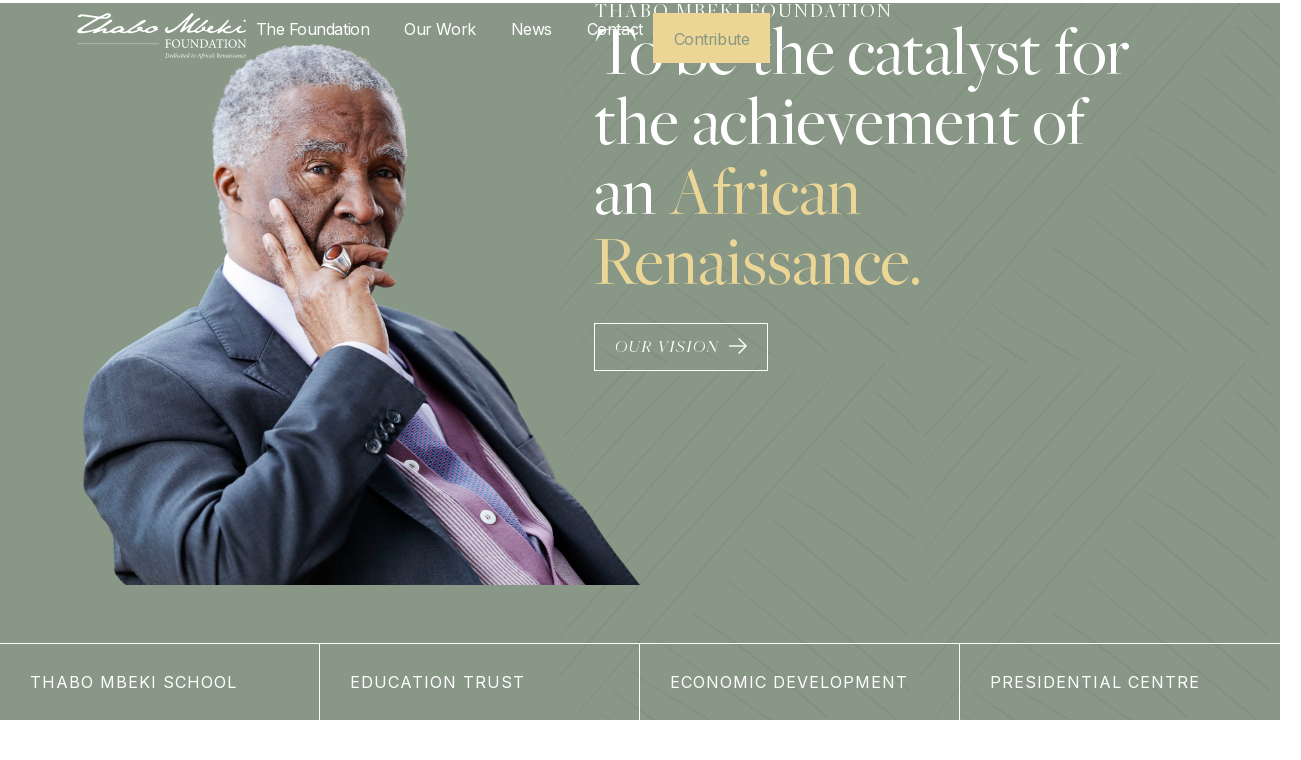

--- FILE ---
content_type: text/html; charset=UTF-8
request_url: https://mbeki.org/
body_size: 31883
content:
<!doctype html>
<html lang="en-US">
<head>
	<meta charset="UTF-8">
	<meta name="viewport" content="width=device-width, initial-scale=1">
	<link rel="profile" href="https://gmpg.org/xfn/11">
	<title>Thabo Mbeki Foundation &#8211; Dedicated to Africa&#039;s Renaissance</title>
<meta name='robots' content='max-image-preview:large' />
	<style>img:is([sizes="auto" i], [sizes^="auto," i]) { contain-intrinsic-size: 3000px 1500px }</style>
	<link rel='dns-prefetch' href='//code.jquery.com' />
<link rel="alternate" type="application/rss+xml" title="Thabo Mbeki Foundation &raquo; Feed" href="https://mbeki.org/feed/" />
<link rel="alternate" type="application/rss+xml" title="Thabo Mbeki Foundation &raquo; Comments Feed" href="https://mbeki.org/comments/feed/" />
<script>
window._wpemojiSettings = {"baseUrl":"https:\/\/s.w.org\/images\/core\/emoji\/16.0.1\/72x72\/","ext":".png","svgUrl":"https:\/\/s.w.org\/images\/core\/emoji\/16.0.1\/svg\/","svgExt":".svg","source":{"concatemoji":"https:\/\/mbeki.org\/wp-includes\/js\/wp-emoji-release.min.js?ver=0bb758515984db4f71b832cee096d786"}};
/*! This file is auto-generated */
!function(s,n){var o,i,e;function c(e){try{var t={supportTests:e,timestamp:(new Date).valueOf()};sessionStorage.setItem(o,JSON.stringify(t))}catch(e){}}function p(e,t,n){e.clearRect(0,0,e.canvas.width,e.canvas.height),e.fillText(t,0,0);var t=new Uint32Array(e.getImageData(0,0,e.canvas.width,e.canvas.height).data),a=(e.clearRect(0,0,e.canvas.width,e.canvas.height),e.fillText(n,0,0),new Uint32Array(e.getImageData(0,0,e.canvas.width,e.canvas.height).data));return t.every(function(e,t){return e===a[t]})}function u(e,t){e.clearRect(0,0,e.canvas.width,e.canvas.height),e.fillText(t,0,0);for(var n=e.getImageData(16,16,1,1),a=0;a<n.data.length;a++)if(0!==n.data[a])return!1;return!0}function f(e,t,n,a){switch(t){case"flag":return n(e,"\ud83c\udff3\ufe0f\u200d\u26a7\ufe0f","\ud83c\udff3\ufe0f\u200b\u26a7\ufe0f")?!1:!n(e,"\ud83c\udde8\ud83c\uddf6","\ud83c\udde8\u200b\ud83c\uddf6")&&!n(e,"\ud83c\udff4\udb40\udc67\udb40\udc62\udb40\udc65\udb40\udc6e\udb40\udc67\udb40\udc7f","\ud83c\udff4\u200b\udb40\udc67\u200b\udb40\udc62\u200b\udb40\udc65\u200b\udb40\udc6e\u200b\udb40\udc67\u200b\udb40\udc7f");case"emoji":return!a(e,"\ud83e\udedf")}return!1}function g(e,t,n,a){var r="undefined"!=typeof WorkerGlobalScope&&self instanceof WorkerGlobalScope?new OffscreenCanvas(300,150):s.createElement("canvas"),o=r.getContext("2d",{willReadFrequently:!0}),i=(o.textBaseline="top",o.font="600 32px Arial",{});return e.forEach(function(e){i[e]=t(o,e,n,a)}),i}function t(e){var t=s.createElement("script");t.src=e,t.defer=!0,s.head.appendChild(t)}"undefined"!=typeof Promise&&(o="wpEmojiSettingsSupports",i=["flag","emoji"],n.supports={everything:!0,everythingExceptFlag:!0},e=new Promise(function(e){s.addEventListener("DOMContentLoaded",e,{once:!0})}),new Promise(function(t){var n=function(){try{var e=JSON.parse(sessionStorage.getItem(o));if("object"==typeof e&&"number"==typeof e.timestamp&&(new Date).valueOf()<e.timestamp+604800&&"object"==typeof e.supportTests)return e.supportTests}catch(e){}return null}();if(!n){if("undefined"!=typeof Worker&&"undefined"!=typeof OffscreenCanvas&&"undefined"!=typeof URL&&URL.createObjectURL&&"undefined"!=typeof Blob)try{var e="postMessage("+g.toString()+"("+[JSON.stringify(i),f.toString(),p.toString(),u.toString()].join(",")+"));",a=new Blob([e],{type:"text/javascript"}),r=new Worker(URL.createObjectURL(a),{name:"wpTestEmojiSupports"});return void(r.onmessage=function(e){c(n=e.data),r.terminate(),t(n)})}catch(e){}c(n=g(i,f,p,u))}t(n)}).then(function(e){for(var t in e)n.supports[t]=e[t],n.supports.everything=n.supports.everything&&n.supports[t],"flag"!==t&&(n.supports.everythingExceptFlag=n.supports.everythingExceptFlag&&n.supports[t]);n.supports.everythingExceptFlag=n.supports.everythingExceptFlag&&!n.supports.flag,n.DOMReady=!1,n.readyCallback=function(){n.DOMReady=!0}}).then(function(){return e}).then(function(){var e;n.supports.everything||(n.readyCallback(),(e=n.source||{}).concatemoji?t(e.concatemoji):e.wpemoji&&e.twemoji&&(t(e.twemoji),t(e.wpemoji)))}))}((window,document),window._wpemojiSettings);
</script>
<link rel='stylesheet' id='hello-elementor-theme-style-css' href='https://mbeki.org/wp-content/themes/hello-elementor/theme.min.css?ver=2.9.0' media='all' />
<link rel='stylesheet' id='elementor-frontend-css' href='https://mbeki.org/wp-content/uploads/elementor/css/custom-frontend-lite.min.css?ver=1715927710' media='all' />
<link rel='stylesheet' id='eael-general-css' href='https://mbeki.org/wp-content/plugins/essential-addons-for-elementor-lite/assets/front-end/css/view/general.min.css?ver=5.9.21' media='all' />
<link rel='stylesheet' id='eael-12-css' href='https://mbeki.org/wp-content/uploads/essential-addons-elementor/eael-12.css?ver=1728935508' media='all' />
<style id='wp-emoji-styles-inline-css'>

	img.wp-smiley, img.emoji {
		display: inline !important;
		border: none !important;
		box-shadow: none !important;
		height: 1em !important;
		width: 1em !important;
		margin: 0 0.07em !important;
		vertical-align: -0.1em !important;
		background: none !important;
		padding: 0 !important;
	}
</style>
<style id='classic-theme-styles-inline-css'>
/*! This file is auto-generated */
.wp-block-button__link{color:#fff;background-color:#32373c;border-radius:9999px;box-shadow:none;text-decoration:none;padding:calc(.667em + 2px) calc(1.333em + 2px);font-size:1.125em}.wp-block-file__button{background:#32373c;color:#fff;text-decoration:none}
</style>
<style id='global-styles-inline-css'>
:root{--wp--preset--aspect-ratio--square: 1;--wp--preset--aspect-ratio--4-3: 4/3;--wp--preset--aspect-ratio--3-4: 3/4;--wp--preset--aspect-ratio--3-2: 3/2;--wp--preset--aspect-ratio--2-3: 2/3;--wp--preset--aspect-ratio--16-9: 16/9;--wp--preset--aspect-ratio--9-16: 9/16;--wp--preset--color--black: #000000;--wp--preset--color--cyan-bluish-gray: #abb8c3;--wp--preset--color--white: #ffffff;--wp--preset--color--pale-pink: #f78da7;--wp--preset--color--vivid-red: #cf2e2e;--wp--preset--color--luminous-vivid-orange: #ff6900;--wp--preset--color--luminous-vivid-amber: #fcb900;--wp--preset--color--light-green-cyan: #7bdcb5;--wp--preset--color--vivid-green-cyan: #00d084;--wp--preset--color--pale-cyan-blue: #8ed1fc;--wp--preset--color--vivid-cyan-blue: #0693e3;--wp--preset--color--vivid-purple: #9b51e0;--wp--preset--gradient--vivid-cyan-blue-to-vivid-purple: linear-gradient(135deg,rgba(6,147,227,1) 0%,rgb(155,81,224) 100%);--wp--preset--gradient--light-green-cyan-to-vivid-green-cyan: linear-gradient(135deg,rgb(122,220,180) 0%,rgb(0,208,130) 100%);--wp--preset--gradient--luminous-vivid-amber-to-luminous-vivid-orange: linear-gradient(135deg,rgba(252,185,0,1) 0%,rgba(255,105,0,1) 100%);--wp--preset--gradient--luminous-vivid-orange-to-vivid-red: linear-gradient(135deg,rgba(255,105,0,1) 0%,rgb(207,46,46) 100%);--wp--preset--gradient--very-light-gray-to-cyan-bluish-gray: linear-gradient(135deg,rgb(238,238,238) 0%,rgb(169,184,195) 100%);--wp--preset--gradient--cool-to-warm-spectrum: linear-gradient(135deg,rgb(74,234,220) 0%,rgb(151,120,209) 20%,rgb(207,42,186) 40%,rgb(238,44,130) 60%,rgb(251,105,98) 80%,rgb(254,248,76) 100%);--wp--preset--gradient--blush-light-purple: linear-gradient(135deg,rgb(255,206,236) 0%,rgb(152,150,240) 100%);--wp--preset--gradient--blush-bordeaux: linear-gradient(135deg,rgb(254,205,165) 0%,rgb(254,45,45) 50%,rgb(107,0,62) 100%);--wp--preset--gradient--luminous-dusk: linear-gradient(135deg,rgb(255,203,112) 0%,rgb(199,81,192) 50%,rgb(65,88,208) 100%);--wp--preset--gradient--pale-ocean: linear-gradient(135deg,rgb(255,245,203) 0%,rgb(182,227,212) 50%,rgb(51,167,181) 100%);--wp--preset--gradient--electric-grass: linear-gradient(135deg,rgb(202,248,128) 0%,rgb(113,206,126) 100%);--wp--preset--gradient--midnight: linear-gradient(135deg,rgb(2,3,129) 0%,rgb(40,116,252) 100%);--wp--preset--font-size--small: 13px;--wp--preset--font-size--medium: 20px;--wp--preset--font-size--large: 36px;--wp--preset--font-size--x-large: 42px;--wp--preset--spacing--20: 0.44rem;--wp--preset--spacing--30: 0.67rem;--wp--preset--spacing--40: 1rem;--wp--preset--spacing--50: 1.5rem;--wp--preset--spacing--60: 2.25rem;--wp--preset--spacing--70: 3.38rem;--wp--preset--spacing--80: 5.06rem;--wp--preset--shadow--natural: 6px 6px 9px rgba(0, 0, 0, 0.2);--wp--preset--shadow--deep: 12px 12px 50px rgba(0, 0, 0, 0.4);--wp--preset--shadow--sharp: 6px 6px 0px rgba(0, 0, 0, 0.2);--wp--preset--shadow--outlined: 6px 6px 0px -3px rgba(255, 255, 255, 1), 6px 6px rgba(0, 0, 0, 1);--wp--preset--shadow--crisp: 6px 6px 0px rgba(0, 0, 0, 1);}:where(.is-layout-flex){gap: 0.5em;}:where(.is-layout-grid){gap: 0.5em;}body .is-layout-flex{display: flex;}.is-layout-flex{flex-wrap: wrap;align-items: center;}.is-layout-flex > :is(*, div){margin: 0;}body .is-layout-grid{display: grid;}.is-layout-grid > :is(*, div){margin: 0;}:where(.wp-block-columns.is-layout-flex){gap: 2em;}:where(.wp-block-columns.is-layout-grid){gap: 2em;}:where(.wp-block-post-template.is-layout-flex){gap: 1.25em;}:where(.wp-block-post-template.is-layout-grid){gap: 1.25em;}.has-black-color{color: var(--wp--preset--color--black) !important;}.has-cyan-bluish-gray-color{color: var(--wp--preset--color--cyan-bluish-gray) !important;}.has-white-color{color: var(--wp--preset--color--white) !important;}.has-pale-pink-color{color: var(--wp--preset--color--pale-pink) !important;}.has-vivid-red-color{color: var(--wp--preset--color--vivid-red) !important;}.has-luminous-vivid-orange-color{color: var(--wp--preset--color--luminous-vivid-orange) !important;}.has-luminous-vivid-amber-color{color: var(--wp--preset--color--luminous-vivid-amber) !important;}.has-light-green-cyan-color{color: var(--wp--preset--color--light-green-cyan) !important;}.has-vivid-green-cyan-color{color: var(--wp--preset--color--vivid-green-cyan) !important;}.has-pale-cyan-blue-color{color: var(--wp--preset--color--pale-cyan-blue) !important;}.has-vivid-cyan-blue-color{color: var(--wp--preset--color--vivid-cyan-blue) !important;}.has-vivid-purple-color{color: var(--wp--preset--color--vivid-purple) !important;}.has-black-background-color{background-color: var(--wp--preset--color--black) !important;}.has-cyan-bluish-gray-background-color{background-color: var(--wp--preset--color--cyan-bluish-gray) !important;}.has-white-background-color{background-color: var(--wp--preset--color--white) !important;}.has-pale-pink-background-color{background-color: var(--wp--preset--color--pale-pink) !important;}.has-vivid-red-background-color{background-color: var(--wp--preset--color--vivid-red) !important;}.has-luminous-vivid-orange-background-color{background-color: var(--wp--preset--color--luminous-vivid-orange) !important;}.has-luminous-vivid-amber-background-color{background-color: var(--wp--preset--color--luminous-vivid-amber) !important;}.has-light-green-cyan-background-color{background-color: var(--wp--preset--color--light-green-cyan) !important;}.has-vivid-green-cyan-background-color{background-color: var(--wp--preset--color--vivid-green-cyan) !important;}.has-pale-cyan-blue-background-color{background-color: var(--wp--preset--color--pale-cyan-blue) !important;}.has-vivid-cyan-blue-background-color{background-color: var(--wp--preset--color--vivid-cyan-blue) !important;}.has-vivid-purple-background-color{background-color: var(--wp--preset--color--vivid-purple) !important;}.has-black-border-color{border-color: var(--wp--preset--color--black) !important;}.has-cyan-bluish-gray-border-color{border-color: var(--wp--preset--color--cyan-bluish-gray) !important;}.has-white-border-color{border-color: var(--wp--preset--color--white) !important;}.has-pale-pink-border-color{border-color: var(--wp--preset--color--pale-pink) !important;}.has-vivid-red-border-color{border-color: var(--wp--preset--color--vivid-red) !important;}.has-luminous-vivid-orange-border-color{border-color: var(--wp--preset--color--luminous-vivid-orange) !important;}.has-luminous-vivid-amber-border-color{border-color: var(--wp--preset--color--luminous-vivid-amber) !important;}.has-light-green-cyan-border-color{border-color: var(--wp--preset--color--light-green-cyan) !important;}.has-vivid-green-cyan-border-color{border-color: var(--wp--preset--color--vivid-green-cyan) !important;}.has-pale-cyan-blue-border-color{border-color: var(--wp--preset--color--pale-cyan-blue) !important;}.has-vivid-cyan-blue-border-color{border-color: var(--wp--preset--color--vivid-cyan-blue) !important;}.has-vivid-purple-border-color{border-color: var(--wp--preset--color--vivid-purple) !important;}.has-vivid-cyan-blue-to-vivid-purple-gradient-background{background: var(--wp--preset--gradient--vivid-cyan-blue-to-vivid-purple) !important;}.has-light-green-cyan-to-vivid-green-cyan-gradient-background{background: var(--wp--preset--gradient--light-green-cyan-to-vivid-green-cyan) !important;}.has-luminous-vivid-amber-to-luminous-vivid-orange-gradient-background{background: var(--wp--preset--gradient--luminous-vivid-amber-to-luminous-vivid-orange) !important;}.has-luminous-vivid-orange-to-vivid-red-gradient-background{background: var(--wp--preset--gradient--luminous-vivid-orange-to-vivid-red) !important;}.has-very-light-gray-to-cyan-bluish-gray-gradient-background{background: var(--wp--preset--gradient--very-light-gray-to-cyan-bluish-gray) !important;}.has-cool-to-warm-spectrum-gradient-background{background: var(--wp--preset--gradient--cool-to-warm-spectrum) !important;}.has-blush-light-purple-gradient-background{background: var(--wp--preset--gradient--blush-light-purple) !important;}.has-blush-bordeaux-gradient-background{background: var(--wp--preset--gradient--blush-bordeaux) !important;}.has-luminous-dusk-gradient-background{background: var(--wp--preset--gradient--luminous-dusk) !important;}.has-pale-ocean-gradient-background{background: var(--wp--preset--gradient--pale-ocean) !important;}.has-electric-grass-gradient-background{background: var(--wp--preset--gradient--electric-grass) !important;}.has-midnight-gradient-background{background: var(--wp--preset--gradient--midnight) !important;}.has-small-font-size{font-size: var(--wp--preset--font-size--small) !important;}.has-medium-font-size{font-size: var(--wp--preset--font-size--medium) !important;}.has-large-font-size{font-size: var(--wp--preset--font-size--large) !important;}.has-x-large-font-size{font-size: var(--wp--preset--font-size--x-large) !important;}
:where(.wp-block-post-template.is-layout-flex){gap: 1.25em;}:where(.wp-block-post-template.is-layout-grid){gap: 1.25em;}
:where(.wp-block-columns.is-layout-flex){gap: 2em;}:where(.wp-block-columns.is-layout-grid){gap: 2em;}
:root :where(.wp-block-pullquote){font-size: 1.5em;line-height: 1.6;}
</style>
<link rel='stylesheet' id='woocommerce-layout-css' href='https://mbeki.org/wp-content/plugins/woocommerce/assets/css/woocommerce-layout.css?ver=8.8.3' media='all' />
<link rel='stylesheet' id='woocommerce-smallscreen-css' href='https://mbeki.org/wp-content/plugins/woocommerce/assets/css/woocommerce-smallscreen.css?ver=8.8.3' media='only screen and (max-width: 768px)' />
<link rel='stylesheet' id='woocommerce-general-css' href='https://mbeki.org/wp-content/plugins/woocommerce/assets/css/woocommerce.css?ver=8.8.3' media='all' />
<style id='woocommerce-inline-inline-css'>
.woocommerce form .form-row .required { visibility: visible; }
</style>
<link rel='stylesheet' id='give-styles-css' href='https://mbeki.org/wp-content/plugins/give/assets/dist/css/give.css?ver=3.12.0' media='all' />
<link rel='stylesheet' id='give-donation-summary-style-frontend-css' href='https://mbeki.org/wp-content/plugins/give/assets/dist/css/give-donation-summary.css?ver=3.12.0' media='all' />
<link rel='stylesheet' id='give_recurring_css-css' href='https://mbeki.org/wp-content/plugins/give-recurring/assets/css/give-recurring.min.css?ver=2.9.0' media='all' />
<link rel='stylesheet' id='hello-elementor-css' href='https://mbeki.org/wp-content/themes/hello-elementor/style.min.css?ver=2.9.0' media='all' />
<link rel='stylesheet' id='chld_thm_cfg_child-css' href='https://mbeki.org/wp-content/themes/hello-elementor-child/style.css?ver=0bb758515984db4f71b832cee096d786' media='all' />
<link rel='stylesheet' id='elementor-post-6-css' href='https://mbeki.org/wp-content/uploads/elementor/css/post-6.css?ver=1715927710' media='all' />
<link rel='stylesheet' id='swiper-css' href='https://mbeki.org/wp-content/plugins/elementor/assets/lib/swiper/v8/css/swiper.min.css?ver=8.4.5' media='all' />
<link rel='stylesheet' id='elementor-pro-css' href='https://mbeki.org/wp-content/uploads/elementor/css/custom-pro-frontend-lite.min.css?ver=1715927710' media='all' />
<link rel='stylesheet' id='uael-frontend-css' href='https://mbeki.org/wp-content/plugins/ultimate-elementor/assets/min-css/uael-frontend.min.css?ver=1.36.24' media='all' />
<link rel='stylesheet' id='elementor-global-css' href='https://mbeki.org/wp-content/uploads/elementor/css/global.css?ver=1715928676' media='all' />
<link rel='stylesheet' id='elementor-post-2-css' href='https://mbeki.org/wp-content/uploads/elementor/css/post-2.css?ver=1728928415' media='all' />
<link rel='stylesheet' id='elementor-post-12-css' href='https://mbeki.org/wp-content/uploads/elementor/css/post-12.css?ver=1725542655' media='all' />
<link rel='stylesheet' id='elementor-post-366-css' href='https://mbeki.org/wp-content/uploads/elementor/css/post-366.css?ver=1715928677' media='all' />
<style id='posts-table-pro-head-inline-css'>
table.posts-data-table { visibility: hidden; }
</style>
<link rel='stylesheet' id='google-fonts-1-css' href='https://fonts.googleapis.com/css?family=Inter%3A100%2C100italic%2C200%2C200italic%2C300%2C300italic%2C400%2C400italic%2C500%2C500italic%2C600%2C600italic%2C700%2C700italic%2C800%2C800italic%2C900%2C900italic%7CRoboto%3A100%2C100italic%2C200%2C200italic%2C300%2C300italic%2C400%2C400italic%2C500%2C500italic%2C600%2C600italic%2C700%2C700italic%2C800%2C800italic%2C900%2C900italic&#038;display=swap&#038;ver=6.8.3' media='all' />
<link rel="preconnect" href="https://fonts.gstatic.com/" crossorigin><script src="https://mbeki.org/wp-includes/js/jquery/jquery.min.js?ver=3.7.1" id="jquery-core-js"></script>
<script src="https://mbeki.org/wp-includes/js/jquery/jquery-migrate.min.js?ver=3.4.1" id="jquery-migrate-js"></script>
<script src="https://mbeki.org/wp-content/plugins/woocommerce/assets/js/jquery-blockui/jquery.blockUI.min.js?ver=2.7.0-wc.8.8.3" id="jquery-blockui-js" defer data-wp-strategy="defer"></script>
<script id="wc-add-to-cart-js-extra">
var wc_add_to_cart_params = {"ajax_url":"\/wp-admin\/admin-ajax.php","wc_ajax_url":"\/?wc-ajax=%%endpoint%%","i18n_view_cart":"View cart","cart_url":"https:\/\/mbeki.org\/cart\/","is_cart":"","cart_redirect_after_add":"yes"};
</script>
<script src="https://mbeki.org/wp-content/plugins/woocommerce/assets/js/frontend/add-to-cart.min.js?ver=8.8.3" id="wc-add-to-cart-js" defer data-wp-strategy="defer"></script>
<script src="https://mbeki.org/wp-content/plugins/woocommerce/assets/js/js-cookie/js.cookie.min.js?ver=2.1.4-wc.8.8.3" id="js-cookie-js" defer data-wp-strategy="defer"></script>
<script id="woocommerce-js-extra">
var woocommerce_params = {"ajax_url":"\/wp-admin\/admin-ajax.php","wc_ajax_url":"\/?wc-ajax=%%endpoint%%"};
</script>
<script src="https://mbeki.org/wp-content/plugins/woocommerce/assets/js/frontend/woocommerce.min.js?ver=8.8.3" id="woocommerce-js" defer data-wp-strategy="defer"></script>
<script src="https://mbeki.org/wp-includes/js/dist/hooks.min.js?ver=4d63a3d491d11ffd8ac6" id="wp-hooks-js"></script>
<script src="https://mbeki.org/wp-includes/js/dist/i18n.min.js?ver=5e580eb46a90c2b997e6" id="wp-i18n-js"></script>
<script id="wp-i18n-js-after">
wp.i18n.setLocaleData( { 'text direction\u0004ltr': [ 'ltr' ] } );
</script>
<script id="give-js-extra">
var give_global_vars = {"ajaxurl":"https:\/\/mbeki.org\/wp-admin\/admin-ajax.php","checkout_nonce":"92960bb17c","currency":"ZAR","currency_sign":"R","currency_pos":"before","thousands_separator":" ","decimal_separator":".","no_gateway":"Please select a payment method.","bad_minimum":"The minimum custom donation amount for this form is","bad_maximum":"The maximum custom donation amount for this form is","general_loading":"Loading...","purchase_loading":"Please Wait...","textForOverlayScreen":"<h3>Processing...<\/h3><p>This will only take a second!<\/p>","number_decimals":"2","is_test_mode":"","give_version":"3.12.0","magnific_options":{"main_class":"give-modal","close_on_bg_click":false},"form_translation":{"payment-mode":"Please select payment mode.","give_first":"Please enter your first name.","give_last":"Please enter your last name.","give_email":"Please enter a valid email address.","give_user_login":"Invalid email address or username.","give_user_pass":"Enter a password.","give_user_pass_confirm":"Enter the password confirmation.","give_agree_to_terms":"You must agree to the terms and conditions."},"confirm_email_sent_message":"Please check your email and click on the link to access your complete donation history.","ajax_vars":{"ajaxurl":"https:\/\/mbeki.org\/wp-admin\/admin-ajax.php","ajaxNonce":"2f6539784c","loading":"Loading","select_option":"Please select an option","default_gateway":"payfast","permalinks":"1","number_decimals":2},"cookie_hash":"c123341d03b708f7323d3105ba73d156","session_nonce_cookie_name":"wp-give_session_reset_nonce_c123341d03b708f7323d3105ba73d156","session_cookie_name":"wp-give_session_c123341d03b708f7323d3105ba73d156","delete_session_nonce_cookie":"0"};
var giveApiSettings = {"root":"https:\/\/mbeki.org\/wp-json\/give-api\/v2\/","rest_base":"give-api\/v2"};
</script>
<script src="https://mbeki.org/wp-content/plugins/give/assets/dist/js/give.js?ver=45021738ab584c0b" id="give-js"></script>
<script id="give_recurring_script-js-extra">
var Give_Recurring_Vars = {"email_access":"1","pretty_intervals":{"1":"Every","2":"Every two","3":"Every three","4":"Every four","5":"Every five","6":"Every six"},"pretty_periods":{"day":"Daily","week":"Weekly","month":"Monthly","quarter":"Quarterly","half-year":"Semi-Annually","year":"Yearly"},"messages":{"daily_forbidden":"The selected payment method does not support daily recurring giving. Please select another payment method or supported giving frequency.","confirm_cancel":"Are you sure you want to cancel this subscription?"},"multi_level_message_pre_text":"You have chosen to donate"};
</script>
<script src="https://mbeki.org/wp-content/plugins/give-recurring/assets/js/give-recurring.min.js?ver=2.9.0" id="give_recurring_script-js"></script>
<script src="https://code.jquery.com/jquery-3.7.1.min.js?ver=0bb758515984db4f71b832cee096d786" id="jquery-script-js"></script>
<script src="https://mbeki.org/wp-content/themes/hello-elementor-child/js/custom.js?ver=0bb758515984db4f71b832cee096d786" id="custom-script-js"></script>
<link rel="https://api.w.org/" href="https://mbeki.org/wp-json/" /><link rel="alternate" title="JSON" type="application/json" href="https://mbeki.org/wp-json/wp/v2/pages/2" /><link rel="canonical" href="https://mbeki.org/" />
<link rel="alternate" title="oEmbed (JSON)" type="application/json+oembed" href="https://mbeki.org/wp-json/oembed/1.0/embed?url=https%3A%2F%2Fmbeki.org%2F" />
<link rel="alternate" title="oEmbed (XML)" type="text/xml+oembed" href="https://mbeki.org/wp-json/oembed/1.0/embed?url=https%3A%2F%2Fmbeki.org%2F&#038;format=xml" />
<meta name="generator" content="Give v3.12.0" />
	<noscript><style>.woocommerce-product-gallery{ opacity: 1 !important; }</style></noscript>
	<meta name="generator" content="Elementor 3.21.5; features: e_optimized_assets_loading, e_optimized_css_loading, e_font_icon_svg, additional_custom_breakpoints, e_lazyload; settings: css_print_method-external, google_font-enabled, font_display-swap">
			<style>
				.e-con.e-parent:nth-of-type(n+4):not(.e-lazyloaded):not(.e-no-lazyload),
				.e-con.e-parent:nth-of-type(n+4):not(.e-lazyloaded):not(.e-no-lazyload) * {
					background-image: none !important;
				}
				@media screen and (max-height: 1024px) {
					.e-con.e-parent:nth-of-type(n+3):not(.e-lazyloaded):not(.e-no-lazyload),
					.e-con.e-parent:nth-of-type(n+3):not(.e-lazyloaded):not(.e-no-lazyload) * {
						background-image: none !important;
					}
				}
				@media screen and (max-height: 640px) {
					.e-con.e-parent:nth-of-type(n+2):not(.e-lazyloaded):not(.e-no-lazyload),
					.e-con.e-parent:nth-of-type(n+2):not(.e-lazyloaded):not(.e-no-lazyload) * {
						background-image: none !important;
					}
				}
			</style>
			<link rel="icon" href="https://mbeki.org/wp-content/uploads/2023/10/favicon-square.png" sizes="32x32" />
<link rel="icon" href="https://mbeki.org/wp-content/uploads/2023/10/favicon-square.png" sizes="192x192" />
<link rel="apple-touch-icon" href="https://mbeki.org/wp-content/uploads/2023/10/favicon-square.png" />
<meta name="msapplication-TileImage" content="https://mbeki.org/wp-content/uploads/2023/10/favicon-square.png" />
		<style id="wp-custom-css">
			.uael-countdown-days.uael-item{
    padding-left: 0px !important;
}
main.post-password-required {
    min-height: 60vh;
    display: flex;
    align-content: center;
    align-items: center;
    justify-content: center;
    background: #212121;
    color: #fff;
}
.post-password-required input[type="submit"] {
    max-height: 42px;
    padding: 8px 20px;
}
.timelineRow h3.uael-timeline-heading span {
    font-size: 20px;
}

.otherProjectsLoop .swiper-pagination.swiper-pagination-progressbar.swiper-pagination-horizontal {
    top: unset;
    bottom: -80px;
    border: 20px;
    background: rgba(255,255,255,0.25);
    max-width: 50%;
    left: 23%;
}
.uael-timeline--center .uael-timeline-left .uael-day-new {
    padding-left: 40px !important;
}
.uael-timeline--center .uael-timeline-right .uael-day-new{
    padding-right: 40px !important;
}
.uael-timeline-widget h3.uael-timeline-heading {
    margin-bottom: 40px !important;
}
.max3Lines {
  display: -webkit-box;
  -webkit-line-clamp: 3;
  -webkit-box-orient: vertical;
  overflow: hidden;
}
.woocommerce-cart a.components-button.wc-block-components-button.wp-element-button.wc-block-cart__submit-button.contained {
    background: #212121;
}
.woocommerce-cart a.wc-block-components-product-name{
	color: #212121;
}
.woocommerce-checkout button.wc-block-components-panel__button {
    background: transparent !important;
    border: none;
    color: #212121;
}
body.single-post span.blogHeadline {
    font-size: 18px;
    font-weight: 500;
}

.page-id-5568 .dlp-folders .dlp-folder-label .dlp-category-name {
    color: #fff;
    font-family: "FreightBig Pro", Sans-serif;
    font-size: 22px;
    font-weight: 400;
    text-transform: uppercase;
    font-style: italic;
}

.page-id-5568 .dataTables_wrapper .dataTables_length, .page-id-5568 .dataTables_wrapper .dataTables_filter, .page-id-5568 .dataTables_wrapper .dataTables_info, .page-id-5568 .dataTables_wrapper .dataTables_processing, .page-id-5568 .dataTables_wrapper .dataTables_paginate{
	color: #fff !important;
}

.page-id-5568 span.dlp-category {
    flex-direction: column;
    display: flex;
    align-content: flex-start;
    align-items: flex-start;
	  margin-bottom: 30px;
}

.page-id-5568 .dlp-icon.folder,.page-id-5568 .dlp-icon.folder_open {
    fill: #F6EFE6 !important;
}
.page-id-5568 ul.dlp-folders.dlp-folders-root {
    padding: 0px !important;
    display: grid;
    grid-template-columns: repeat(5,1fr);
    justify-content: center !important;
}

.page-id-5568 .dlp-folders-search{
	display:none;
}

.page-id-5568 .dlp-folders .dlp-icon.folder,.page-id-5568 .dlp-folders .dlp-icon.folder_open {
    fill: #f6b900;
    height: 80px;
    margin-right: 10px;
    width: 80px;
}

.page-id-5568 table.dataTable thead th,.page-id-5568 table.dataTable tfoot th {
	 font-family: "FreightBig Pro", Sans-serif;
    font-weight: bold;
    color: #fff;
}

.page-id-5568 a.dlp-download-button.document-library-pro-button {
    background: #ecd695;
    color: #000;
    padding: 5px 20px !important;
}

.page-id-5568 a.dlp-preview-button.document-library-pro-button.button.btn {
    color: #fff;
    padding: 5px 20px !important;
    border: 1px solid;
}
.page-id-5568 table.dataTable thead th:last-child {
  color: transparent;
  text-indent: -9999px;
  position: relative;
}

.page-id-5568 table.dataTable thead th:last-child::after {
  content: "";
}

.page-id-5568 .posts-table-reset {
    display: none;
}

.page-id-5568 div#inner-content-wrapper .dlp-folder-inner {
    display: block !important;
}

.page-id-5568 li.dlp-folder.dlp-folder .dlp-folder-inner {
    display: none;
}
		</style>
		</head>
<body data-rsssl=1 class="home wp-singular page-template-default page page-id-2 wp-custom-logo wp-theme-hello-elementor wp-child-theme-hello-elementor-child theme-hello-elementor give-recurring woocommerce-no-js elementor-default elementor-kit-6 elementor-page elementor-page-2">


<a class="skip-link screen-reader-text" href="#content">Skip to content</a>

		<div data-elementor-type="header" data-elementor-id="12" class="elementor elementor-12 elementor-location-header" data-elementor-post-type="elementor_library">
			<header data-particle_enable="false" data-particle-mobile-disabled="false" class="elementor-element elementor-element-3a0ab6f5 e-con-full e-flex e-con e-parent" data-id="3a0ab6f5" data-element_type="container" data-settings="{&quot;background_background&quot;:&quot;classic&quot;}">
		<div data-particle_enable="false" data-particle-mobile-disabled="false" class="elementor-element elementor-element-931c739 e-con-full e-flex e-con e-child" data-id="931c739" data-element_type="container">
				<div class="elementor-element elementor-element-aa81b72 elementor-widget elementor-widget-theme-site-logo elementor-widget-image" data-id="aa81b72" data-element_type="widget" data-widget_type="theme-site-logo.default">
				<div class="elementor-widget-container">
			<style>/*! elementor - v3.21.0 - 08-05-2024 */
.elementor-widget-image{text-align:center}.elementor-widget-image a{display:inline-block}.elementor-widget-image a img[src$=".svg"]{width:48px}.elementor-widget-image img{vertical-align:middle;display:inline-block}</style>						<a href="https://mbeki.org">
			<img width="301" height="81" src="https://mbeki.org/wp-content/uploads/2023/10/logo.svg" class="attachment-full size-full wp-image-17" alt="" />				</a>
									</div>
				</div>
				</div>
		<div data-particle_enable="false" data-particle-mobile-disabled="false" class="elementor-element elementor-element-4c2bbe99 e-con-full e-flex e-con e-child" data-id="4c2bbe99" data-element_type="container">
				<div class="elementor-element elementor-element-4e53ae1 elementor-nav-menu--stretch elementor-widget__width-auto elementor-nav-menu__text-align-center elementor-hidden-tablet elementor-hidden-mobile elementor-nav-menu--dropdown-tablet elementor-nav-menu--toggle elementor-nav-menu--burger elementor-widget elementor-widget-nav-menu" data-id="4e53ae1" data-element_type="widget" data-settings="{&quot;full_width&quot;:&quot;stretch&quot;,&quot;layout&quot;:&quot;horizontal&quot;,&quot;submenu_icon&quot;:{&quot;value&quot;:&quot;&lt;svg class=\&quot;e-font-icon-svg e-fas-caret-down\&quot; viewBox=\&quot;0 0 320 512\&quot; xmlns=\&quot;http:\/\/www.w3.org\/2000\/svg\&quot;&gt;&lt;path d=\&quot;M31.3 192h257.3c17.8 0 26.7 21.5 14.1 34.1L174.1 354.8c-7.8 7.8-20.5 7.8-28.3 0L17.2 226.1C4.6 213.5 13.5 192 31.3 192z\&quot;&gt;&lt;\/path&gt;&lt;\/svg&gt;&quot;,&quot;library&quot;:&quot;fa-solid&quot;},&quot;toggle&quot;:&quot;burger&quot;}" data-widget_type="nav-menu.default">
				<div class="elementor-widget-container">
			<link rel="stylesheet" href="https://mbeki.org/wp-content/uploads/elementor/css/custom-pro-widget-nav-menu.min.css?ver=1715928677">			<nav class="elementor-nav-menu--main elementor-nav-menu__container elementor-nav-menu--layout-horizontal e--pointer-underline e--animation-slide">
				<ul id="menu-1-4e53ae1" class="elementor-nav-menu"><li class="menu-item menu-item-type-post_type menu-item-object-page menu-item-823"><a href="https://mbeki.org/the-foundation/" class="elementor-item">The Foundation</a></li>
<li class="menu-item menu-item-type-post_type menu-item-object-page menu-item-796"><a href="https://mbeki.org/our-work/" class="elementor-item">Our Work</a></li>
<li class="menu-item menu-item-type-post_type menu-item-object-page menu-item-3884"><a href="https://mbeki.org/news/" class="elementor-item">News</a></li>
<li class="menu-item menu-item-type-post_type menu-item-object-page menu-item-2890"><a href="https://mbeki.org/contact/" class="elementor-item">Contact</a></li>
</ul>			</nav>
					<div class="elementor-menu-toggle" role="button" tabindex="0" aria-label="Menu Toggle" aria-expanded="false">
			<svg aria-hidden="true" role="presentation" class="elementor-menu-toggle__icon--open e-font-icon-svg e-eicon-menu-bar" viewBox="0 0 1000 1000" xmlns="http://www.w3.org/2000/svg"><path d="M104 333H896C929 333 958 304 958 271S929 208 896 208H104C71 208 42 237 42 271S71 333 104 333ZM104 583H896C929 583 958 554 958 521S929 458 896 458H104C71 458 42 487 42 521S71 583 104 583ZM104 833H896C929 833 958 804 958 771S929 708 896 708H104C71 708 42 737 42 771S71 833 104 833Z"></path></svg><svg aria-hidden="true" role="presentation" class="elementor-menu-toggle__icon--close e-font-icon-svg e-eicon-close" viewBox="0 0 1000 1000" xmlns="http://www.w3.org/2000/svg"><path d="M742 167L500 408 258 167C246 154 233 150 217 150 196 150 179 158 167 167 154 179 150 196 150 212 150 229 154 242 171 254L408 500 167 742C138 771 138 800 167 829 196 858 225 858 254 829L496 587 738 829C750 842 767 846 783 846 800 846 817 842 829 829 842 817 846 804 846 783 846 767 842 750 829 737L588 500 833 258C863 229 863 200 833 171 804 137 775 137 742 167Z"></path></svg>			<span class="elementor-screen-only">Menu</span>
		</div>
					<nav class="elementor-nav-menu--dropdown elementor-nav-menu__container" aria-hidden="true">
				<ul id="menu-2-4e53ae1" class="elementor-nav-menu"><li class="menu-item menu-item-type-post_type menu-item-object-page menu-item-823"><a href="https://mbeki.org/the-foundation/" class="elementor-item" tabindex="-1">The Foundation</a></li>
<li class="menu-item menu-item-type-post_type menu-item-object-page menu-item-796"><a href="https://mbeki.org/our-work/" class="elementor-item" tabindex="-1">Our Work</a></li>
<li class="menu-item menu-item-type-post_type menu-item-object-page menu-item-3884"><a href="https://mbeki.org/news/" class="elementor-item" tabindex="-1">News</a></li>
<li class="menu-item menu-item-type-post_type menu-item-object-page menu-item-2890"><a href="https://mbeki.org/contact/" class="elementor-item" tabindex="-1">Contact</a></li>
</ul>			</nav>
				</div>
				</div>
				<div class="elementor-element elementor-element-4fba6067 elementor-widget__width-auto elementor-widget elementor-widget-button" data-id="4fba6067" data-element_type="widget" data-widget_type="button.default">
				<div class="elementor-widget-container">
					<div class="elementor-button-wrapper">
			<a class="elementor-button elementor-button-link elementor-size-sm elementor-animation-shrink" href="https://mbeki.org/contact/">
						<span class="elementor-button-content-wrapper">
									<span class="elementor-button-text">Contribute</span>
					</span>
					</a>
		</div>
				</div>
				</div>
				<div class="elementor-element elementor-element-2b30eec elementor-hidden-widescreen elementor-hidden-desktop elementor-hidden-laptop elementor-hidden-tablet_extra elementor-hidden-tablet elementor-widget elementor-widget-eael-offcanvas" data-id="2b30eec" data-element_type="widget" data-settings="{&quot;content_transition&quot;:&quot;push&quot;,&quot;direction&quot;:&quot;left&quot;}" data-widget_type="eael-offcanvas.default">
				<div class="elementor-widget-container">
			        <div class="eael-offcanvas-content-wrap" data-settings="{&quot;content_id&quot;:&quot;2b30eec&quot;,&quot;direction&quot;:&quot;left&quot;,&quot;transition&quot;:&quot;push&quot;,&quot;esc_close&quot;:&quot;yes&quot;,&quot;body_click_close&quot;:&quot;yes&quot;,&quot;open_offcanvas&quot;:&quot;no&quot;}">

                        <div class="eael-offcanvas-toggle-wrap">
                <div class="eael-offcanvas-toggle eael-offcanvas-toogle-2b30eec elementor-button elementor-size-md">
                    <svg xmlns="http://www.w3.org/2000/svg" width="44.5" height="13" viewBox="0 0 44.5 13"><g id="Group_40" data-name="Group 40" transform="translate(-1735.25 -103.5)"><line id="Line_1" data-name="Line 1" x2="43" transform="translate(1736 104.25)" fill="none" stroke="#fff" stroke-linecap="round" stroke-width="1.5"></line><line id="Line_2" data-name="Line 2" x2="43" transform="translate(1736 115.75)" fill="none" stroke="#fff" stroke-linecap="round" stroke-width="1.5"></line></g></svg>                    <span class="eael-toggle-text">
                                            </span>
                </div>
            </div>
            
            <div class="eael-offcanvas-content eael-offcanvas-content-2b30eec eael-offcanvas-push elementor-element-2b30eec eael-offcanvas-content-left">
                        <div class="eael-offcanvas-header">
            <div class="eael-offcanvas-title">
                            </div>
            <div class="eael-offcanvas-close eael-offcanvas-close-2b30eec" role="button">
                                                            <img class="eael-offcanvas-close-svg-icon" src="https://mbeki.org/wp-content/uploads/2023/11/x.svg" alt="">
                                                </div>
        </div>
                        <div class="eael-offcanvas-body">
	                		<div data-elementor-type="section" data-elementor-id="2941" class="elementor elementor-2941 elementor-location-header" data-elementor-post-type="elementor_library">
			<div data-particle_enable="false" data-particle-mobile-disabled="false" class="elementor-element elementor-element-8a93a06 e-flex e-con-boxed e-con e-parent" data-id="8a93a06" data-element_type="container" data-settings="{&quot;background_background&quot;:&quot;classic&quot;}">
					<div class="e-con-inner">
				<div class="elementor-element elementor-element-c675966 elementor-widget elementor-widget-image" data-id="c675966" data-element_type="widget" data-widget_type="image.default">
				<div class="elementor-widget-container">
														<a href="https://mbeki.org">
							<img fetchpriority="high" width="800" height="215" src="https://mbeki.org/wp-content/uploads/2023/10/logo.svg" class="attachment-large size-large wp-image-17" alt="" />								</a>
													</div>
				</div>
				<div class="elementor-element elementor-element-659a171 elementor-widget__width-initial elementor-nav-menu--dropdown-none elementor-widget elementor-widget-nav-menu" data-id="659a171" data-element_type="widget" data-settings="{&quot;layout&quot;:&quot;vertical&quot;,&quot;submenu_icon&quot;:{&quot;value&quot;:&quot;&lt;svg class=\&quot;e-font-icon-svg e-fas-caret-down\&quot; viewBox=\&quot;0 0 320 512\&quot; xmlns=\&quot;http:\/\/www.w3.org\/2000\/svg\&quot;&gt;&lt;path d=\&quot;M31.3 192h257.3c17.8 0 26.7 21.5 14.1 34.1L174.1 354.8c-7.8 7.8-20.5 7.8-28.3 0L17.2 226.1C4.6 213.5 13.5 192 31.3 192z\&quot;&gt;&lt;\/path&gt;&lt;\/svg&gt;&quot;,&quot;library&quot;:&quot;fa-solid&quot;}}" data-widget_type="nav-menu.default">
				<div class="elementor-widget-container">
						<nav class="elementor-nav-menu--main elementor-nav-menu__container elementor-nav-menu--layout-vertical e--pointer-underline e--animation-slide">
				<ul id="menu-1-659a171" class="elementor-nav-menu sm-vertical"><li class="menu-item menu-item-type-post_type menu-item-object-page menu-item-823"><a href="https://mbeki.org/the-foundation/" class="elementor-item">The Foundation</a></li>
<li class="menu-item menu-item-type-post_type menu-item-object-page menu-item-796"><a href="https://mbeki.org/our-work/" class="elementor-item">Our Work</a></li>
<li class="menu-item menu-item-type-post_type menu-item-object-page menu-item-3884"><a href="https://mbeki.org/news/" class="elementor-item">News</a></li>
<li class="menu-item menu-item-type-post_type menu-item-object-page menu-item-2890"><a href="https://mbeki.org/contact/" class="elementor-item">Contact</a></li>
</ul>			</nav>
						<nav class="elementor-nav-menu--dropdown elementor-nav-menu__container" aria-hidden="true">
				<ul id="menu-2-659a171" class="elementor-nav-menu sm-vertical"><li class="menu-item menu-item-type-post_type menu-item-object-page menu-item-823"><a href="https://mbeki.org/the-foundation/" class="elementor-item" tabindex="-1">The Foundation</a></li>
<li class="menu-item menu-item-type-post_type menu-item-object-page menu-item-796"><a href="https://mbeki.org/our-work/" class="elementor-item" tabindex="-1">Our Work</a></li>
<li class="menu-item menu-item-type-post_type menu-item-object-page menu-item-3884"><a href="https://mbeki.org/news/" class="elementor-item" tabindex="-1">News</a></li>
<li class="menu-item menu-item-type-post_type menu-item-object-page menu-item-2890"><a href="https://mbeki.org/contact/" class="elementor-item" tabindex="-1">Contact</a></li>
</ul>			</nav>
				</div>
				</div>
				<div class="elementor-element elementor-element-ac4615a elementor-widget__width-auto elementor-widget elementor-widget-button" data-id="ac4615a" data-element_type="widget" data-widget_type="button.default">
				<div class="elementor-widget-container">
					<div class="elementor-button-wrapper">
			<a class="elementor-button elementor-button-link elementor-size-sm elementor-animation-shrink" href="#">
						<span class="elementor-button-content-wrapper">
									<span class="elementor-button-text">Contribute</span>
					</span>
					</a>
		</div>
				</div>
				</div>
				<div class="elementor-element elementor-element-67fa7a8 socialIconsFooter e-grid-align-left elementor-shape-rounded elementor-grid-0 elementor-widget elementor-widget-social-icons" data-id="67fa7a8" data-element_type="widget" data-widget_type="social-icons.default">
				<div class="elementor-widget-container">
			<style>/*! elementor - v3.21.0 - 08-05-2024 */
.elementor-widget-social-icons.elementor-grid-0 .elementor-widget-container,.elementor-widget-social-icons.elementor-grid-mobile-0 .elementor-widget-container,.elementor-widget-social-icons.elementor-grid-tablet-0 .elementor-widget-container{line-height:1;font-size:0}.elementor-widget-social-icons:not(.elementor-grid-0):not(.elementor-grid-tablet-0):not(.elementor-grid-mobile-0) .elementor-grid{display:inline-grid}.elementor-widget-social-icons .elementor-grid{grid-column-gap:var(--grid-column-gap,5px);grid-row-gap:var(--grid-row-gap,5px);grid-template-columns:var(--grid-template-columns);justify-content:var(--justify-content,center);justify-items:var(--justify-content,center)}.elementor-icon.elementor-social-icon{font-size:var(--icon-size,25px);line-height:var(--icon-size,25px);width:calc(var(--icon-size, 25px) + 2 * var(--icon-padding, .5em));height:calc(var(--icon-size, 25px) + 2 * var(--icon-padding, .5em))}.elementor-social-icon{--e-social-icon-icon-color:#fff;display:inline-flex;background-color:#69727d;align-items:center;justify-content:center;text-align:center;cursor:pointer}.elementor-social-icon i{color:var(--e-social-icon-icon-color)}.elementor-social-icon svg{fill:var(--e-social-icon-icon-color)}.elementor-social-icon:last-child{margin:0}.elementor-social-icon:hover{opacity:.9;color:#fff}.elementor-social-icon-android{background-color:#a4c639}.elementor-social-icon-apple{background-color:#999}.elementor-social-icon-behance{background-color:#1769ff}.elementor-social-icon-bitbucket{background-color:#205081}.elementor-social-icon-codepen{background-color:#000}.elementor-social-icon-delicious{background-color:#39f}.elementor-social-icon-deviantart{background-color:#05cc47}.elementor-social-icon-digg{background-color:#005be2}.elementor-social-icon-dribbble{background-color:#ea4c89}.elementor-social-icon-elementor{background-color:#d30c5c}.elementor-social-icon-envelope{background-color:#ea4335}.elementor-social-icon-facebook,.elementor-social-icon-facebook-f{background-color:#3b5998}.elementor-social-icon-flickr{background-color:#0063dc}.elementor-social-icon-foursquare{background-color:#2d5be3}.elementor-social-icon-free-code-camp,.elementor-social-icon-freecodecamp{background-color:#006400}.elementor-social-icon-github{background-color:#333}.elementor-social-icon-gitlab{background-color:#e24329}.elementor-social-icon-globe{background-color:#69727d}.elementor-social-icon-google-plus,.elementor-social-icon-google-plus-g{background-color:#dd4b39}.elementor-social-icon-houzz{background-color:#7ac142}.elementor-social-icon-instagram{background-color:#262626}.elementor-social-icon-jsfiddle{background-color:#487aa2}.elementor-social-icon-link{background-color:#818a91}.elementor-social-icon-linkedin,.elementor-social-icon-linkedin-in{background-color:#0077b5}.elementor-social-icon-medium{background-color:#00ab6b}.elementor-social-icon-meetup{background-color:#ec1c40}.elementor-social-icon-mixcloud{background-color:#273a4b}.elementor-social-icon-odnoklassniki{background-color:#f4731c}.elementor-social-icon-pinterest{background-color:#bd081c}.elementor-social-icon-product-hunt{background-color:#da552f}.elementor-social-icon-reddit{background-color:#ff4500}.elementor-social-icon-rss{background-color:#f26522}.elementor-social-icon-shopping-cart{background-color:#4caf50}.elementor-social-icon-skype{background-color:#00aff0}.elementor-social-icon-slideshare{background-color:#0077b5}.elementor-social-icon-snapchat{background-color:#fffc00}.elementor-social-icon-soundcloud{background-color:#f80}.elementor-social-icon-spotify{background-color:#2ebd59}.elementor-social-icon-stack-overflow{background-color:#fe7a15}.elementor-social-icon-steam{background-color:#00adee}.elementor-social-icon-stumbleupon{background-color:#eb4924}.elementor-social-icon-telegram{background-color:#2ca5e0}.elementor-social-icon-threads{background-color:#000}.elementor-social-icon-thumb-tack{background-color:#1aa1d8}.elementor-social-icon-tripadvisor{background-color:#589442}.elementor-social-icon-tumblr{background-color:#35465c}.elementor-social-icon-twitch{background-color:#6441a5}.elementor-social-icon-twitter{background-color:#1da1f2}.elementor-social-icon-viber{background-color:#665cac}.elementor-social-icon-vimeo{background-color:#1ab7ea}.elementor-social-icon-vk{background-color:#45668e}.elementor-social-icon-weibo{background-color:#dd2430}.elementor-social-icon-weixin{background-color:#31a918}.elementor-social-icon-whatsapp{background-color:#25d366}.elementor-social-icon-wordpress{background-color:#21759b}.elementor-social-icon-x-twitter{background-color:#000}.elementor-social-icon-xing{background-color:#026466}.elementor-social-icon-yelp{background-color:#af0606}.elementor-social-icon-youtube{background-color:#cd201f}.elementor-social-icon-500px{background-color:#0099e5}.elementor-shape-rounded .elementor-icon.elementor-social-icon{border-radius:10%}.elementor-shape-circle .elementor-icon.elementor-social-icon{border-radius:50%}</style>		<div class="elementor-social-icons-wrapper elementor-grid">
							<span class="elementor-grid-item">
					<a class="elementor-icon elementor-social-icon elementor-social-icon-facebook-f elementor-repeater-item-e9f08e1" href="https://www.facebook.com/p/Thabo-Mbeki-100044290230776/" target="_blank">
						<span class="elementor-screen-only">Facebook-f</span>
						<svg class="e-font-icon-svg e-fab-facebook-f" viewBox="0 0 320 512" xmlns="http://www.w3.org/2000/svg"><path d="M279.14 288l14.22-92.66h-88.91v-60.13c0-25.35 12.42-50.06 52.24-50.06h40.42V6.26S260.43 0 225.36 0c-73.22 0-121.08 44.38-121.08 124.72v70.62H22.89V288h81.39v224h100.17V288z"></path></svg>					</a>
				</span>
							<span class="elementor-grid-item">
					<a class="elementor-icon elementor-social-icon elementor-social-icon-instagram elementor-repeater-item-3faef24" href="https://www.instagram.com/thabombekifoundation/?hl=en" target="_blank">
						<span class="elementor-screen-only">Instagram</span>
						<svg class="e-font-icon-svg e-fab-instagram" viewBox="0 0 448 512" xmlns="http://www.w3.org/2000/svg"><path d="M224.1 141c-63.6 0-114.9 51.3-114.9 114.9s51.3 114.9 114.9 114.9S339 319.5 339 255.9 287.7 141 224.1 141zm0 189.6c-41.1 0-74.7-33.5-74.7-74.7s33.5-74.7 74.7-74.7 74.7 33.5 74.7 74.7-33.6 74.7-74.7 74.7zm146.4-194.3c0 14.9-12 26.8-26.8 26.8-14.9 0-26.8-12-26.8-26.8s12-26.8 26.8-26.8 26.8 12 26.8 26.8zm76.1 27.2c-1.7-35.9-9.9-67.7-36.2-93.9-26.2-26.2-58-34.4-93.9-36.2-37-2.1-147.9-2.1-184.9 0-35.8 1.7-67.6 9.9-93.9 36.1s-34.4 58-36.2 93.9c-2.1 37-2.1 147.9 0 184.9 1.7 35.9 9.9 67.7 36.2 93.9s58 34.4 93.9 36.2c37 2.1 147.9 2.1 184.9 0 35.9-1.7 67.7-9.9 93.9-36.2 26.2-26.2 34.4-58 36.2-93.9 2.1-37 2.1-147.8 0-184.8zM398.8 388c-7.8 19.6-22.9 34.7-42.6 42.6-29.5 11.7-99.5 9-132.1 9s-102.7 2.6-132.1-9c-19.6-7.8-34.7-22.9-42.6-42.6-11.7-29.5-9-99.5-9-132.1s-2.6-102.7 9-132.1c7.8-19.6 22.9-34.7 42.6-42.6 29.5-11.7 99.5-9 132.1-9s102.7-2.6 132.1 9c19.6 7.8 34.7 22.9 42.6 42.6 11.7 29.5 9 99.5 9 132.1s2.7 102.7-9 132.1z"></path></svg>					</a>
				</span>
							<span class="elementor-grid-item">
					<a class="elementor-icon elementor-social-icon elementor-social-icon-twitter elementor-repeater-item-24793de" href="https://twitter.com/tmfoundation_" target="_blank">
						<span class="elementor-screen-only">Twitter</span>
						<svg class="e-font-icon-svg e-fab-twitter" viewBox="0 0 512 512" xmlns="http://www.w3.org/2000/svg"><path d="M459.37 151.716c.325 4.548.325 9.097.325 13.645 0 138.72-105.583 298.558-298.558 298.558-59.452 0-114.68-17.219-161.137-47.106 8.447.974 16.568 1.299 25.34 1.299 49.055 0 94.213-16.568 130.274-44.832-46.132-.975-84.792-31.188-98.112-72.772 6.498.974 12.995 1.624 19.818 1.624 9.421 0 18.843-1.3 27.614-3.573-48.081-9.747-84.143-51.98-84.143-102.985v-1.299c13.969 7.797 30.214 12.67 47.431 13.319-28.264-18.843-46.781-51.005-46.781-87.391 0-19.492 5.197-37.36 14.294-52.954 51.655 63.675 129.3 105.258 216.365 109.807-1.624-7.797-2.599-15.918-2.599-24.04 0-57.828 46.782-104.934 104.934-104.934 30.213 0 57.502 12.67 76.67 33.137 23.715-4.548 46.456-13.32 66.599-25.34-7.798 24.366-24.366 44.833-46.132 57.827 21.117-2.273 41.584-8.122 60.426-16.243-14.292 20.791-32.161 39.308-52.628 54.253z"></path></svg>					</a>
				</span>
							<span class="elementor-grid-item">
					<a class="elementor-icon elementor-social-icon elementor-social-icon-youtube elementor-repeater-item-2525893" href="https://www.youtube.com/@thabombekifoundation8061" target="_blank">
						<span class="elementor-screen-only">Youtube</span>
						<svg class="e-font-icon-svg e-fab-youtube" viewBox="0 0 576 512" xmlns="http://www.w3.org/2000/svg"><path d="M549.655 124.083c-6.281-23.65-24.787-42.276-48.284-48.597C458.781 64 288 64 288 64S117.22 64 74.629 75.486c-23.497 6.322-42.003 24.947-48.284 48.597-11.412 42.867-11.412 132.305-11.412 132.305s0 89.438 11.412 132.305c6.281 23.65 24.787 41.5 48.284 47.821C117.22 448 288 448 288 448s170.78 0 213.371-11.486c23.497-6.321 42.003-24.171 48.284-47.821 11.412-42.867 11.412-132.305 11.412-132.305s0-89.438-11.412-132.305zm-317.51 213.508V175.185l142.739 81.205-142.739 81.201z"></path></svg>					</a>
				</span>
					</div>
				</div>
				</div>
					</div>
				</div>
				</div>
		                </div><!-- /.eael-offcanvas-body -->
            </div>
        </div>
        		</div>
				</div>
				</div>
				</header>
				</div>
		
<main id="content" class="site-main post-2 page type-page status-publish hentry">

	
	<div class="page-content">
				<div data-elementor-type="wp-page" data-elementor-id="2" class="elementor elementor-2" data-elementor-post-type="page">
				<div data-particle_enable="false" data-particle-mobile-disabled="false" class="elementor-element elementor-element-48192a3 e-con-full e-flex e-con e-parent" data-id="48192a3" data-element_type="container" data-settings="{&quot;background_background&quot;:&quot;classic&quot;}">
		<div data-particle_enable="false" data-particle-mobile-disabled="false" class="elementor-element elementor-element-9205c11 e-con-full elementor-hidden-mobile e-flex e-con e-child" data-id="9205c11" data-element_type="container">
				<div class="elementor-element elementor-element-90e6dd0 mbekiHero elementor-widget-tablet__width-initial elementor-widget elementor-widget-image" data-id="90e6dd0" data-element_type="widget" data-widget_type="image.default">
				<div class="elementor-widget-container">
													<img decoding="async" width="989" height="920" src="https://mbeki.org/wp-content/uploads/2023/10/thabo-mbeki.png" class="attachment-full size-full wp-image-46" alt="" srcset="https://mbeki.org/wp-content/uploads/2023/10/thabo-mbeki.png 989w, https://mbeki.org/wp-content/uploads/2023/10/thabo-mbeki-600x558.png 600w, https://mbeki.org/wp-content/uploads/2023/10/thabo-mbeki-300x279.png 300w, https://mbeki.org/wp-content/uploads/2023/10/thabo-mbeki-768x714.png 768w" sizes="(max-width: 989px) 100vw, 989px" />													</div>
				</div>
				</div>
		<div data-particle_enable="false" data-particle-mobile-disabled="false" class="elementor-element elementor-element-c1d8fc3 e-con-full e-flex e-con e-child" data-id="c1d8fc3" data-element_type="container" data-settings="{&quot;background_background&quot;:&quot;classic&quot;}">
				<div class="elementor-element elementor-element-f0537fb subTitleText elementor-widget elementor-widget-heading" data-id="f0537fb" data-element_type="widget" data-widget_type="heading.default">
				<div class="elementor-widget-container">
			<style>/*! elementor - v3.21.0 - 08-05-2024 */
.elementor-heading-title{padding:0;margin:0;line-height:1}.elementor-widget-heading .elementor-heading-title[class*=elementor-size-]>a{color:inherit;font-size:inherit;line-height:inherit}.elementor-widget-heading .elementor-heading-title.elementor-size-small{font-size:15px}.elementor-widget-heading .elementor-heading-title.elementor-size-medium{font-size:19px}.elementor-widget-heading .elementor-heading-title.elementor-size-large{font-size:29px}.elementor-widget-heading .elementor-heading-title.elementor-size-xl{font-size:39px}.elementor-widget-heading .elementor-heading-title.elementor-size-xxl{font-size:59px}</style><h3 class="elementor-heading-title elementor-size-default">Thabo Mbeki foundation</h3>		</div>
				</div>
				<div class="elementor-element elementor-element-9c3935a elementor-widget__width-initial elementor-widget-mobile__width-inherit elementor-widget elementor-widget-heading" data-id="9c3935a" data-element_type="widget" data-widget_type="heading.default">
				<div class="elementor-widget-container">
			<h1 class="elementor-heading-title elementor-size-default">To be the catalyst for the achievement of an <span class="text-primary">African Renaissance.</span></h1>		</div>
				</div>
				<div class="elementor-element elementor-element-a583b45 increasedLetterSpacing hoverGreenArrow elementor-widget elementor-widget-button" data-id="a583b45" data-element_type="widget" data-widget_type="button.default">
				<div class="elementor-widget-container">
					<div class="elementor-button-wrapper">
			<a class="elementor-button elementor-button-link elementor-size-sm" href="#vision">
						<span class="elementor-button-content-wrapper">
						<span class="elementor-button-icon elementor-align-icon-right">
				<svg xmlns="http://www.w3.org/2000/svg" width="19.282" height="16.947" viewBox="0 0 19.282 16.947"><g id="Group_38" data-name="Group 38" transform="translate(-1014.681 -827.298)"><path id="Path_194" data-name="Path 194" d="M3034.694,802.828l7.943,7.943-7.943,7.943" transform="translate(-2009.735 25)" fill="none" stroke="#fff" stroke-width="1.5"></path><path id="Path_195" data-name="Path 195" d="M3132.707,839.43h-18.222" transform="translate(-2099.804 -3.659)" fill="none" stroke="#fff" stroke-width="1.5"></path></g></svg>			</span>
									<span class="elementor-button-text">Our vision</span>
					</span>
					</a>
		</div>
				</div>
				</div>
				<div class="elementor-element elementor-element-59e2837 elementor-absolute e-transform elementor-hidden-widescreen elementor-hidden-desktop elementor-hidden-laptop elementor-hidden-tablet_extra elementor-hidden-tablet elementor-hidden-mobile_extra elementor-widget elementor-widget-image" data-id="59e2837" data-element_type="widget" data-settings="{&quot;_position&quot;:&quot;absolute&quot;,&quot;_transform_flipX_effect&quot;:&quot;transform&quot;}" data-widget_type="image.default">
				<div class="elementor-widget-container">
													<img loading="lazy" decoding="async" width="800" height="744" src="https://mbeki.org/wp-content/uploads/2023/10/thabo-mbeki.png" class="attachment-large size-large wp-image-46" alt="" srcset="https://mbeki.org/wp-content/uploads/2023/10/thabo-mbeki.png 989w, https://mbeki.org/wp-content/uploads/2023/10/thabo-mbeki-600x558.png 600w, https://mbeki.org/wp-content/uploads/2023/10/thabo-mbeki-300x279.png 300w, https://mbeki.org/wp-content/uploads/2023/10/thabo-mbeki-768x714.png 768w" sizes="(max-width: 800px) 100vw, 800px" />													</div>
				</div>
				<div class="elementor-element elementor-element-c924cf5 elementor-hidden-mobile elementor-widget elementor-widget-spacer" data-id="c924cf5" data-element_type="widget" data-widget_type="spacer.default">
				<div class="elementor-widget-container">
			<style>/*! elementor - v3.21.0 - 08-05-2024 */
.elementor-column .elementor-spacer-inner{height:var(--spacer-size)}.e-con{--container-widget-width:100%}.e-con-inner>.elementor-widget-spacer,.e-con>.elementor-widget-spacer{width:var(--container-widget-width,var(--spacer-size));--align-self:var(--container-widget-align-self,initial);--flex-shrink:0}.e-con-inner>.elementor-widget-spacer>.elementor-widget-container,.e-con>.elementor-widget-spacer>.elementor-widget-container{height:100%;width:100%}.e-con-inner>.elementor-widget-spacer>.elementor-widget-container>.elementor-spacer,.e-con>.elementor-widget-spacer>.elementor-widget-container>.elementor-spacer{height:100%}.e-con-inner>.elementor-widget-spacer>.elementor-widget-container>.elementor-spacer>.elementor-spacer-inner,.e-con>.elementor-widget-spacer>.elementor-widget-container>.elementor-spacer>.elementor-spacer-inner{height:var(--container-widget-height,var(--spacer-size))}.e-con-inner>.elementor-widget-spacer.elementor-widget-empty,.e-con>.elementor-widget-spacer.elementor-widget-empty{position:relative;min-height:22px;min-width:22px}.e-con-inner>.elementor-widget-spacer.elementor-widget-empty .elementor-widget-empty-icon,.e-con>.elementor-widget-spacer.elementor-widget-empty .elementor-widget-empty-icon{position:absolute;top:0;bottom:0;left:0;right:0;margin:auto;padding:0;width:22px;height:22px}</style>		<div class="elementor-spacer">
			<div class="elementor-spacer-inner"></div>
		</div>
				</div>
				</div>
				</div>
				</div>
		<div data-particle_enable="false" data-particle-mobile-disabled="false" class="elementor-element elementor-element-7cecbaa e-con-full bgGreenMobile elementor-hidden-mobile e-flex e-con e-parent" data-id="7cecbaa" data-element_type="container" data-settings="{&quot;background_background&quot;:&quot;classic&quot;}">
				<div class="elementor-element elementor-element-2e6d19c elementor-widget__width-inherit elementor-widget elementor-widget-template" data-id="2e6d19c" data-element_type="widget" data-widget_type="template.default">
				<div class="elementor-widget-container">
					<div class="elementor-template">
					<div data-elementor-type="container" data-elementor-id="3117" class="elementor elementor-3117" data-elementor-post-type="elementor_library">
				<div data-particle_enable="false" data-particle-mobile-disabled="false" class="elementor-element elementor-element-1f176212 e-con-full bgGreenMobile e-flex e-con e-parent" data-id="1f176212" data-element_type="container" data-settings="{&quot;background_background&quot;:&quot;classic&quot;}">
		<div data-particle_enable="false" data-particle-mobile-disabled="false" class="elementor-element elementor-element-6d4514a8 e-con-full e-flex e-con e-child" data-id="6d4514a8" data-element_type="container">
				<div class="elementor-element elementor-element-61597629 elementor-widget elementor-widget-heading" data-id="61597629" data-element_type="widget" data-widget_type="heading.default">
				<div class="elementor-widget-container">
			<h4 class="elementor-heading-title elementor-size-default"><a href="https://mbeki.org/thabo-mbeki-african-school-of-public-and-international-affairs/">Thabo Mbeki School</a></h4>		</div>
				</div>
				</div>
		<div data-particle_enable="false" data-particle-mobile-disabled="false" class="elementor-element elementor-element-2a946c02 e-con-full e-flex e-con e-child" data-id="2a946c02" data-element_type="container">
				<div class="elementor-element elementor-element-7529b0fc elementor-widget elementor-widget-heading" data-id="7529b0fc" data-element_type="widget" data-widget_type="heading.default">
				<div class="elementor-widget-container">
			<h4 class="elementor-heading-title elementor-size-default"><a href="https://mbeki.org/sadet/">Education Trust</a></h4>		</div>
				</div>
				</div>
		<div data-particle_enable="false" data-particle-mobile-disabled="false" class="elementor-element elementor-element-4c5e8ee4 e-con-full e-flex e-con e-child" data-id="4c5e8ee4" data-element_type="container">
				<div class="elementor-element elementor-element-7acccf06 elementor-widget elementor-widget-heading" data-id="7acccf06" data-element_type="widget" data-widget_type="heading.default">
				<div class="elementor-widget-container">
			<h4 class="elementor-heading-title elementor-size-default"><a href="https://mbeki.org/peacemaking-democratisation-and-economic-development/">Economic Development</a></h4>		</div>
				</div>
				</div>
		<div data-particle_enable="false" data-particle-mobile-disabled="false" class="elementor-element elementor-element-38e08b49 e-con-full e-flex e-con e-child" data-id="38e08b49" data-element_type="container">
				<div class="elementor-element elementor-element-5c842676 elementor-widget elementor-widget-heading" data-id="5c842676" data-element_type="widget" data-widget_type="heading.default">
				<div class="elementor-widget-container">
			<h4 class="elementor-heading-title elementor-size-default"><a href="https://mbeki.org/thabo-mbeki-presidential-centre/">Presidential Centre</a></h4>		</div>
				</div>
				</div>
				</div>
				</div>
				</div>
				</div>
				</div>
				</div>
		<div data-particle_enable="false" data-particle-mobile-disabled="false" class="elementor-element elementor-element-d50f440 addDarkLineTop e-flex e-con-boxed e-con e-parent" data-id="d50f440" data-element_type="container" id="vision" data-settings="{&quot;background_background&quot;:&quot;classic&quot;}">
					<div class="e-con-inner">
				<div class="elementor-element elementor-element-40965fc subTitleText elementor-widget elementor-widget-heading" data-id="40965fc" data-element_type="widget" data-widget_type="heading.default">
				<div class="elementor-widget-container">
			<h3 class="elementor-heading-title elementor-size-default">OUR VISION</h3>		</div>
				</div>
				<div class="elementor-element elementor-element-bd2b94c elementor-widget__width-initial elementor-widget-mobile__width-inherit elementor-widget elementor-widget-heading" data-id="bd2b94c" data-element_type="widget" data-widget_type="heading.default">
				<div class="elementor-widget-container">
			<h2 class="elementor-heading-title elementor-size-default">We seek to mobilise Africa’s progressive forces, support platforms for dialogue and reflection.</h2>		</div>
				</div>
				<div class="elementor-element elementor-element-cbe1310 elementor-widget elementor-widget-spacer" data-id="cbe1310" data-element_type="widget" data-widget_type="spacer.default">
				<div class="elementor-widget-container">
					<div class="elementor-spacer">
			<div class="elementor-spacer-inner"></div>
		</div>
				</div>
				</div>
				<div class="elementor-element elementor-element-505ec3b elementor-align-center increasedLetterSpacing hoverCreamArrow elementor-widget elementor-widget-button" data-id="505ec3b" data-element_type="widget" data-widget_type="button.default">
				<div class="elementor-widget-container">
					<div class="elementor-button-wrapper">
			<a class="elementor-button elementor-button-link elementor-size-sm" href="https://mbeki.org/the-foundation/">
						<span class="elementor-button-content-wrapper">
						<span class="elementor-button-icon elementor-align-icon-right">
				<svg xmlns="http://www.w3.org/2000/svg" width="19.282" height="16.947" viewBox="0 0 19.282 16.947"><g id="Group_11" data-name="Group 11" transform="translate(-1014.681 -827.298)"><path id="Path_194" data-name="Path 194" d="M3034.694,802.828l7.943,7.943-7.943,7.943" transform="translate(-2009.735 25)" fill="none" stroke="#212121" stroke-width="1.5"></path><path id="Path_195" data-name="Path 195" d="M3132.707,839.43h-18.222" transform="translate(-2099.804 -3.659)" fill="none" stroke="#212121" stroke-width="1.5"></path></g></svg>			</span>
									<span class="elementor-button-text">About us</span>
					</span>
					</a>
		</div>
				</div>
				</div>
					</div>
				</div>
		<div data-particle_enable="false" data-particle-mobile-disabled="false" class="elementor-element elementor-element-19e8f18 e-con-full e-flex e-con e-parent" data-id="19e8f18" data-element_type="container" data-settings="{&quot;background_background&quot;:&quot;classic&quot;}">
				</div>
		<div data-particle_enable="false" data-particle-mobile-disabled="false" class="elementor-element elementor-element-0c2c122 e-con-full e-flex e-con e-parent" data-id="0c2c122" data-element_type="container" data-settings="{&quot;background_background&quot;:&quot;classic&quot;}">
		<div data-particle_enable="false" data-particle-mobile-disabled="false" class="elementor-element elementor-element-9df72a3 e-con-full e-flex e-con e-child" data-id="9df72a3" data-element_type="container">
				<div class="elementor-element elementor-element-38e83aa subTitleText elementor-widget elementor-widget-heading" data-id="38e83aa" data-element_type="widget" data-widget_type="heading.default">
				<div class="elementor-widget-container">
			<h3 class="elementor-heading-title elementor-size-default">Flagship <span class="italics">programmes</span></h3>		</div>
				</div>
				<div class="elementor-element elementor-element-2af78e6 elementor-widget__width-inherit elementor-widget elementor-widget-heading" data-id="2af78e6" data-element_type="widget" data-widget_type="heading.default">
				<div class="elementor-widget-container">
			<h2 class="elementor-heading-title elementor-size-default">The Foundation has <br/>
<span class="text-primary">4 Flagship Programmes</span> that it hosts </h2>		</div>
				</div>
				</div>
		<div data-particle_enable="false" data-particle-mobile-disabled="false" class="elementor-element elementor-element-78c7725 e-con-full e-flex e-con e-child" data-id="78c7725" data-element_type="container">
				</div>
		<div data-particle_enable="false" data-particle-mobile-disabled="false" class="elementor-element elementor-element-b7a593a e-con-full e-flex e-con e-child" data-id="b7a593a" data-element_type="container">
				<div class="elementor-element elementor-element-605a019 elementor-widget-divider--view-line elementor-widget elementor-widget-divider" data-id="605a019" data-element_type="widget" data-widget_type="divider.default">
				<div class="elementor-widget-container">
			<style>/*! elementor - v3.21.0 - 08-05-2024 */
.elementor-widget-divider{--divider-border-style:none;--divider-border-width:1px;--divider-color:#0c0d0e;--divider-icon-size:20px;--divider-element-spacing:10px;--divider-pattern-height:24px;--divider-pattern-size:20px;--divider-pattern-url:none;--divider-pattern-repeat:repeat-x}.elementor-widget-divider .elementor-divider{display:flex}.elementor-widget-divider .elementor-divider__text{font-size:15px;line-height:1;max-width:95%}.elementor-widget-divider .elementor-divider__element{margin:0 var(--divider-element-spacing);flex-shrink:0}.elementor-widget-divider .elementor-icon{font-size:var(--divider-icon-size)}.elementor-widget-divider .elementor-divider-separator{display:flex;margin:0;direction:ltr}.elementor-widget-divider--view-line_icon .elementor-divider-separator,.elementor-widget-divider--view-line_text .elementor-divider-separator{align-items:center}.elementor-widget-divider--view-line_icon .elementor-divider-separator:after,.elementor-widget-divider--view-line_icon .elementor-divider-separator:before,.elementor-widget-divider--view-line_text .elementor-divider-separator:after,.elementor-widget-divider--view-line_text .elementor-divider-separator:before{display:block;content:"";border-block-end:0;flex-grow:1;border-block-start:var(--divider-border-width) var(--divider-border-style) var(--divider-color)}.elementor-widget-divider--element-align-left .elementor-divider .elementor-divider-separator>.elementor-divider__svg:first-of-type{flex-grow:0;flex-shrink:100}.elementor-widget-divider--element-align-left .elementor-divider-separator:before{content:none}.elementor-widget-divider--element-align-left .elementor-divider__element{margin-left:0}.elementor-widget-divider--element-align-right .elementor-divider .elementor-divider-separator>.elementor-divider__svg:last-of-type{flex-grow:0;flex-shrink:100}.elementor-widget-divider--element-align-right .elementor-divider-separator:after{content:none}.elementor-widget-divider--element-align-right .elementor-divider__element{margin-right:0}.elementor-widget-divider--element-align-start .elementor-divider .elementor-divider-separator>.elementor-divider__svg:first-of-type{flex-grow:0;flex-shrink:100}.elementor-widget-divider--element-align-start .elementor-divider-separator:before{content:none}.elementor-widget-divider--element-align-start .elementor-divider__element{margin-inline-start:0}.elementor-widget-divider--element-align-end .elementor-divider .elementor-divider-separator>.elementor-divider__svg:last-of-type{flex-grow:0;flex-shrink:100}.elementor-widget-divider--element-align-end .elementor-divider-separator:after{content:none}.elementor-widget-divider--element-align-end .elementor-divider__element{margin-inline-end:0}.elementor-widget-divider:not(.elementor-widget-divider--view-line_text):not(.elementor-widget-divider--view-line_icon) .elementor-divider-separator{border-block-start:var(--divider-border-width) var(--divider-border-style) var(--divider-color)}.elementor-widget-divider--separator-type-pattern{--divider-border-style:none}.elementor-widget-divider--separator-type-pattern.elementor-widget-divider--view-line .elementor-divider-separator,.elementor-widget-divider--separator-type-pattern:not(.elementor-widget-divider--view-line) .elementor-divider-separator:after,.elementor-widget-divider--separator-type-pattern:not(.elementor-widget-divider--view-line) .elementor-divider-separator:before,.elementor-widget-divider--separator-type-pattern:not([class*=elementor-widget-divider--view]) .elementor-divider-separator{width:100%;min-height:var(--divider-pattern-height);-webkit-mask-size:var(--divider-pattern-size) 100%;mask-size:var(--divider-pattern-size) 100%;-webkit-mask-repeat:var(--divider-pattern-repeat);mask-repeat:var(--divider-pattern-repeat);background-color:var(--divider-color);-webkit-mask-image:var(--divider-pattern-url);mask-image:var(--divider-pattern-url)}.elementor-widget-divider--no-spacing{--divider-pattern-size:auto}.elementor-widget-divider--bg-round{--divider-pattern-repeat:round}.rtl .elementor-widget-divider .elementor-divider__text{direction:rtl}.e-con-inner>.elementor-widget-divider,.e-con>.elementor-widget-divider{width:var(--container-widget-width,100%);--flex-grow:var(--container-widget-flex-grow)}</style>		<div class="elementor-divider">
			<span class="elementor-divider-separator">
						</span>
		</div>
				</div>
				</div>
				<div class="elementor-element elementor-element-f09e102 elementor-widget elementor-widget-text-editor" data-id="f09e102" data-element_type="widget" data-widget_type="text-editor.default">
				<div class="elementor-widget-container">
			<style>/*! elementor - v3.21.0 - 08-05-2024 */
.elementor-widget-text-editor.elementor-drop-cap-view-stacked .elementor-drop-cap{background-color:#69727d;color:#fff}.elementor-widget-text-editor.elementor-drop-cap-view-framed .elementor-drop-cap{color:#69727d;border:3px solid;background-color:transparent}.elementor-widget-text-editor:not(.elementor-drop-cap-view-default) .elementor-drop-cap{margin-top:8px}.elementor-widget-text-editor:not(.elementor-drop-cap-view-default) .elementor-drop-cap-letter{width:1em;height:1em}.elementor-widget-text-editor .elementor-drop-cap{float:left;text-align:center;line-height:1;font-size:50px}.elementor-widget-text-editor .elementor-drop-cap-letter{display:inline-block}</style>				<p>The Thabo Mbeki Foundation remains dedicated to the achievement of the African Renaissance. We have established programmes which work to support the renewal of Africa.</p>						</div>
				</div>
				<div class="elementor-element elementor-element-c846733 increasedLetterSpacing hoverBlackArrow elementor-widget elementor-widget-button" data-id="c846733" data-element_type="widget" data-widget_type="button.default">
				<div class="elementor-widget-container">
					<div class="elementor-button-wrapper">
			<a class="elementor-button elementor-button-link elementor-size-sm" href="https://mbeki.org/our-work/">
						<span class="elementor-button-content-wrapper">
						<span class="elementor-button-icon elementor-align-icon-right">
				<svg xmlns="http://www.w3.org/2000/svg" width="19.282" height="16.947" viewBox="0 0 19.282 16.947"><g id="Group_38" data-name="Group 38" transform="translate(-1014.681 -827.298)"><path id="Path_194" data-name="Path 194" d="M3034.694,802.828l7.943,7.943-7.943,7.943" transform="translate(-2009.735 25)" fill="none" stroke="#fff" stroke-width="1.5"></path><path id="Path_195" data-name="Path 195" d="M3132.707,839.43h-18.222" transform="translate(-2099.804 -3.659)" fill="none" stroke="#fff" stroke-width="1.5"></path></g></svg>			</span>
									<span class="elementor-button-text">Our work</span>
					</span>
					</a>
		</div>
				</div>
				</div>
				</div>
				</div>
		<div data-particle_enable="false" data-particle-mobile-disabled="false" class="elementor-element elementor-element-e220c05 e-con-full e-flex e-con e-parent" data-id="e220c05" data-element_type="container">
				<div class="elementor-element elementor-element-3317bf1 elementor-widget elementor-widget-template" data-id="3317bf1" data-element_type="widget" data-widget_type="template.default">
				<div class="elementor-widget-container">
					<div class="elementor-template">
					<div data-elementor-type="container" data-elementor-id="3672" class="elementor elementor-3672" data-elementor-post-type="elementor_library">
				<div data-particle_enable="false" data-particle-mobile-disabled="false" class="elementor-element elementor-element-229edad2 e-con-full e-flex e-con e-parent" data-id="229edad2" data-element_type="container" data-settings="{&quot;background_background&quot;:&quot;classic&quot;}">
		<a data-particle_enable="false" data-particle-mobile-disabled="false" class="elementor-element elementor-element-6a5358ff e-con-full cssTransitionZoom e-flex e-con e-child" data-id="6a5358ff" data-element_type="container" data-settings="{&quot;background_background&quot;:&quot;classic&quot;}" href="https://mbeki.org/thabo-mbeki-african-school-of-public-and-international-affairs/">
				<div class="elementor-element elementor-element-55f2132b smallerSubTitleText elementor-widget elementor-widget-heading" data-id="55f2132b" data-element_type="widget" data-widget_type="heading.default">
				<div class="elementor-widget-container">
			<h3 class="elementor-heading-title elementor-size-default"><span class="italics">programmes</span></h3>		</div>
				</div>
				<div class="elementor-element elementor-element-7293f638 elementor-widget__width-inherit noSpacing elementor-widget elementor-widget-heading" data-id="7293f638" data-element_type="widget" data-widget_type="heading.default">
				<div class="elementor-widget-container">
			<h2 class="elementor-heading-title elementor-size-default">Thabo Mbeki African School of Public and International Affairs</h2>		</div>
				</div>
				</a>
		<a data-particle_enable="false" data-particle-mobile-disabled="false" class="elementor-element elementor-element-4d824c7 e-con-full cssTransitionZoom e-flex e-con e-child" data-id="4d824c7" data-element_type="container" data-settings="{&quot;background_background&quot;:&quot;classic&quot;}" href="https://mbeki.org/sadet/">
				<div class="elementor-element elementor-element-5e8fcd8f smallerSubTitleText elementor-widget elementor-widget-heading" data-id="5e8fcd8f" data-element_type="widget" data-widget_type="heading.default">
				<div class="elementor-widget-container">
			<h3 class="elementor-heading-title elementor-size-default"><span class="italics">programmes</span></h3>		</div>
				</div>
				<div class="elementor-element elementor-element-1e0993fb elementor-widget__width-inherit noSpacing elementor-widget elementor-widget-heading" data-id="1e0993fb" data-element_type="widget" data-widget_type="heading.default">
				<div class="elementor-widget-container">
			<h2 class="elementor-heading-title elementor-size-default">South African<br/>
Democracy Education<br/>
Trust
</h2>		</div>
				</div>
				</a>
		<a data-particle_enable="false" data-particle-mobile-disabled="false" class="elementor-element elementor-element-422f58bf e-con-full cssTransitionZoom e-flex e-con e-child" data-id="422f58bf" data-element_type="container" data-settings="{&quot;background_background&quot;:&quot;classic&quot;}" href="https://mbeki.org/peacemaking-democratisation-and-economic-development/">
				<div class="elementor-element elementor-element-653588 smallerSubTitleText elementor-widget elementor-widget-heading" data-id="653588" data-element_type="widget" data-widget_type="heading.default">
				<div class="elementor-widget-container">
			<h3 class="elementor-heading-title elementor-size-default"><span class="italics">programmes</span></h3>		</div>
				</div>
				<div class="elementor-element elementor-element-1f88fd7a elementor-widget__width-inherit noSpacing elementor-widget elementor-widget-heading" data-id="1f88fd7a" data-element_type="widget" data-widget_type="heading.default">
				<div class="elementor-widget-container">
			<h2 class="elementor-heading-title elementor-size-default">Peace-making, Democratisation and Economic Development</h2>		</div>
				</div>
				</a>
		<a data-particle_enable="false" data-particle-mobile-disabled="false" class="elementor-element elementor-element-1fda980c e-con-full e-flex e-con e-child" data-id="1fda980c" data-element_type="container" data-settings="{&quot;background_background&quot;:&quot;classic&quot;}" href="https://mbeki.org/thabo-mbeki-presidential-centre/">
				<div class="elementor-element elementor-element-5af1639d smallerSubTitleText elementor-widget elementor-widget-heading" data-id="5af1639d" data-element_type="widget" data-widget_type="heading.default">
				<div class="elementor-widget-container">
			<h3 class="elementor-heading-title elementor-size-default"><span class="italics">programmes</span></h3>		</div>
				</div>
				<div class="elementor-element elementor-element-5ab26527 elementor-widget__width-initial noSpacing elementor-widget-tablet__width-initial elementor-widget-mobile__width-inherit elementor-widget elementor-widget-heading" data-id="5ab26527" data-element_type="widget" data-widget_type="heading.default">
				<div class="elementor-widget-container">
			<h2 class="elementor-heading-title elementor-size-default">Thabo Mbeki Presidential Centre</h2>		</div>
				</div>
				</a>
				</div>
				</div>
				</div>
				</div>
				</div>
				</div>
		<div data-particle_enable="false" data-particle-mobile-disabled="false" class="elementor-element elementor-element-4c80c67 eventsRow addDarkLineTop e-con-full e-flex e-con e-parent" data-id="4c80c67" data-element_type="container" data-settings="{&quot;background_background&quot;:&quot;classic&quot;}">
				<div class="elementor-element elementor-element-1806b0e subTitleText elementor-widget elementor-widget-heading" data-id="1806b0e" data-element_type="widget" data-widget_type="heading.default">
				<div class="elementor-widget-container">
			<h3 class="elementor-heading-title elementor-size-default">Flagship Events</h3>		</div>
				</div>
				<div class="elementor-element elementor-element-66aafb3 elementor-widget__width-initial elementor-widget-mobile__width-inherit elementor-widget elementor-widget-heading" data-id="66aafb3" data-element_type="widget" data-widget_type="heading.default">
				<div class="elementor-widget-container">
			<h2 class="elementor-heading-title elementor-size-default">The Foundation has 4 Flagship Events that it hosts every year</h2>		</div>
				</div>
				<div class="elementor-element elementor-element-9480958 elementor-widget elementor-widget-spacer" data-id="9480958" data-element_type="widget" data-widget_type="spacer.default">
				<div class="elementor-widget-container">
					<div class="elementor-spacer">
			<div class="elementor-spacer-inner"></div>
		</div>
				</div>
				</div>
		<div data-particle_enable="false" data-particle-mobile-disabled="false" class="elementor-element elementor-element-a978e02 e-flex e-con-boxed e-con e-child" data-id="a978e02" data-element_type="container">
					<div class="e-con-inner">
				<div class="elementor-element elementor-element-94082c9 elementor-widget__width-auto event elementor-widget elementor-widget-heading" data-id="94082c9" data-element_type="widget" data-widget_type="heading.default">
				<div class="elementor-widget-container">
			<h3 class="elementor-heading-title elementor-size-default"><a href="#stateOfFuture">Cape Town Conversation</a></h3>		</div>
				</div>
				<div class="elementor-element elementor-element-4ea2fe7 elementor-widget__width-auto event elementor-widget elementor-widget-heading" data-id="4ea2fe7" data-element_type="widget" data-widget_type="heading.default">
				<div class="elementor-widget-container">
			<h3 class="elementor-heading-title elementor-size-default"><a href="#africaDay">Africa Day</a></h3>		</div>
				</div>
				<div class="elementor-element elementor-element-3b95781 elementor-widget__width-auto event elementor-widget elementor-widget-heading" data-id="3b95781" data-element_type="widget" data-widget_type="heading.default">
				<div class="elementor-widget-container">
			<h3 class="elementor-heading-title elementor-size-default"><a href="#peaceAndSec">Peace and Security</a></h3>		</div>
				</div>
				<div class="elementor-element elementor-element-e8a8d88 elementor-widget__width-auto event elementor-widget elementor-widget-heading" data-id="e8a8d88" data-element_type="widget" data-widget_type="heading.default">
				<div class="elementor-widget-container">
			<h3 class="elementor-heading-title elementor-size-default"><a href="#womensDay">International Women’s Day</a></h3>		</div>
				</div>
					</div>
				</div>
				<div class="elementor-element elementor-element-a94062d elementor-widget elementor-widget-spacer" data-id="a94062d" data-element_type="widget" data-widget_type="spacer.default">
				<div class="elementor-widget-container">
					<div class="elementor-spacer">
			<div class="elementor-spacer-inner"></div>
		</div>
				</div>
				</div>
		<div data-particle_enable="false" data-particle-mobile-disabled="false" class="elementor-element elementor-element-90eeea6 e-con-full e-flex e-con e-child" data-id="90eeea6" data-element_type="container">
		<a data-particle_enable="false" data-particle-mobile-disabled="false" class="elementor-element elementor-element-5bd2c8c e-con-full eventsTabItems e-flex e-con e-child" data-id="5bd2c8c" data-element_type="container" id="stateOfFuture" data-settings="{&quot;background_background&quot;:&quot;classic&quot;}" href="https://mbeki.org/cape-town-conversation/">
				<div class="elementor-element elementor-element-686164f elementor-hidden-widescreen elementor-hidden-desktop elementor-hidden-laptop elementor-hidden-tablet_extra elementor-hidden-tablet elementor-hidden-mobile_extra elementor-hidden-mobile elementor-widget elementor-widget-heading" data-id="686164f" data-element_type="widget" data-widget_type="heading.default">
				<div class="elementor-widget-container">
			<h3 class="elementor-heading-title elementor-size-default"><span class="italics">Events</span></h3>		</div>
				</div>
				<div class="elementor-element elementor-element-1151304 elementor-widget__width-initial noSpacing elementor-widget-mobile__width-inherit elementor-hidden-widescreen elementor-hidden-desktop elementor-hidden-laptop elementor-hidden-tablet_extra elementor-hidden-tablet elementor-hidden-mobile_extra elementor-hidden-mobile elementor-widget elementor-widget-heading" data-id="1151304" data-element_type="widget" data-widget_type="heading.default">
				<div class="elementor-widget-container">
			<h2 class="elementor-heading-title elementor-size-default">Cape Town Conversation</h2>		</div>
				</div>
				</a>
		<a data-particle_enable="false" data-particle-mobile-disabled="false" class="elementor-element elementor-element-229e356 e-con-full eventsTabItems e-flex e-con e-child" data-id="229e356" data-element_type="container" id="africaDay" data-settings="{&quot;background_background&quot;:&quot;classic&quot;}" href="https://mbeki.org/africa-day/">
				<div class="elementor-element elementor-element-40acf99 elementor-widget elementor-widget-heading" data-id="40acf99" data-element_type="widget" data-widget_type="heading.default">
				<div class="elementor-widget-container">
			<h3 class="elementor-heading-title elementor-size-default"><span class="italics">Events</span></h3>		</div>
				</div>
				<div class="elementor-element elementor-element-b8a365b elementor-widget__width-initial noSpacing elementor-widget-mobile__width-inherit elementor-widget elementor-widget-heading" data-id="b8a365b" data-element_type="widget" data-widget_type="heading.default">
				<div class="elementor-widget-container">
			<h2 class="elementor-heading-title elementor-size-default">The Annual Thabo Mbeki Africa Day Lecture</h2>		</div>
				</div>
				</a>
		<a data-particle_enable="false" data-particle-mobile-disabled="false" class="elementor-element elementor-element-437837a e-con-full eventsTabItems e-flex e-con e-child" data-id="437837a" data-element_type="container" id="peaceAndSec" data-settings="{&quot;background_background&quot;:&quot;classic&quot;}" href="https://mbeki.org/peace-security-dialogue/">
				<div class="elementor-element elementor-element-ade42e8 elementor-widget elementor-widget-heading" data-id="ade42e8" data-element_type="widget" data-widget_type="heading.default">
				<div class="elementor-widget-container">
			<h3 class="elementor-heading-title elementor-size-default"><span class="italics">Events</span></h3>		</div>
				</div>
				<div class="elementor-element elementor-element-8b5efcc elementor-widget__width-initial noSpacing elementor-widget-mobile__width-inherit elementor-widget elementor-widget-heading" data-id="8b5efcc" data-element_type="widget" data-widget_type="heading.default">
				<div class="elementor-widget-container">
			<h2 class="elementor-heading-title elementor-size-default">Peace & Security Dialogue</h2>		</div>
				</div>
				</a>
		<a data-particle_enable="false" data-particle-mobile-disabled="false" class="elementor-element elementor-element-90c835a e-con-full eventsTabItems e-flex e-con e-child" data-id="90c835a" data-element_type="container" id="womensDay" data-settings="{&quot;background_background&quot;:&quot;classic&quot;}" href="https://mbeki.org/international-womens-day/">
				<div class="elementor-element elementor-element-0190a31 elementor-widget-mobile__width-inherit elementor-widget elementor-widget-heading" data-id="0190a31" data-element_type="widget" data-widget_type="heading.default">
				<div class="elementor-widget-container">
			<h3 class="elementor-heading-title elementor-size-default"><span class="italics">Events</span></h3>		</div>
				</div>
				<div class="elementor-element elementor-element-2c0d0f7 elementor-widget__width-initial noSpacing elementor-widget-mobile__width-inherit elementor-widget elementor-widget-heading" data-id="2c0d0f7" data-element_type="widget" data-widget_type="heading.default">
				<div class="elementor-widget-container">
			<h2 class="elementor-heading-title elementor-size-default">International Women’s Day</h2>		</div>
				</div>
				</a>
				</div>
				<div class="elementor-element elementor-element-943ca1d elementor-widget elementor-widget-spacer" data-id="943ca1d" data-element_type="widget" data-widget_type="spacer.default">
				<div class="elementor-widget-container">
					<div class="elementor-spacer">
			<div class="elementor-spacer-inner"></div>
		</div>
				</div>
				</div>
				</div>
		<div data-particle_enable="false" data-particle-mobile-disabled="false" class="elementor-element elementor-element-5040138 addLightLineTop e-con-full e-flex e-con e-parent" data-id="5040138" data-element_type="container" data-settings="{&quot;background_background&quot;:&quot;classic&quot;}">
				<div class="elementor-element elementor-element-a605254 subTitleText elementor-widget elementor-widget-heading" data-id="a605254" data-element_type="widget" data-widget_type="heading.default">
				<div class="elementor-widget-container">
			<h3 class="elementor-heading-title elementor-size-default">Other <span class="italics">projects</span></h3>		</div>
				</div>
				<div class="elementor-element elementor-element-3c541f6 elementor-widget__width-initial elementor-widget-mobile__width-inherit elementor-widget elementor-widget-heading" data-id="3c541f6" data-element_type="widget" data-widget_type="heading.default">
				<div class="elementor-widget-container">
			<h2 class="elementor-heading-title elementor-size-default">Continuously striving to promote 
upliftment in Africa.</h2>		</div>
				</div>
		<div data-particle_enable="false" data-particle-mobile-disabled="false" class="elementor-element elementor-element-c8c88af e-con-full e-flex e-con e-child" data-id="c8c88af" data-element_type="container" data-settings="{&quot;background_background&quot;:&quot;classic&quot;}">
				<div class="elementor-element elementor-element-418ecca elementor-widget__width-inherit elementor-widget elementor-widget-loop-carousel" data-id="418ecca" data-element_type="widget" data-settings="{&quot;image_spacing_custom&quot;:{&quot;unit&quot;:&quot;px&quot;,&quot;size&quot;:5,&quot;sizes&quot;:[]},&quot;template_id&quot;:624,&quot;_skin&quot;:&quot;post&quot;,&quot;slides_to_show&quot;:&quot;3&quot;,&quot;slides_to_show_widescreen&quot;:&quot;3&quot;,&quot;slides_to_show_laptop&quot;:&quot;3&quot;,&quot;slides_to_show_tablet_extra&quot;:&quot;3&quot;,&quot;slides_to_show_tablet&quot;:&quot;2&quot;,&quot;slides_to_show_mobile_extra&quot;:&quot;2&quot;,&quot;slides_to_show_mobile&quot;:&quot;1&quot;,&quot;slides_to_scroll&quot;:&quot;1&quot;,&quot;edit_handle_selector&quot;:&quot;.elementor-widget-container&quot;,&quot;speed&quot;:500,&quot;image_spacing_custom_widescreen&quot;:{&quot;unit&quot;:&quot;px&quot;,&quot;size&quot;:&quot;&quot;,&quot;sizes&quot;:[]},&quot;image_spacing_custom_laptop&quot;:{&quot;unit&quot;:&quot;px&quot;,&quot;size&quot;:&quot;&quot;,&quot;sizes&quot;:[]},&quot;image_spacing_custom_tablet_extra&quot;:{&quot;unit&quot;:&quot;px&quot;,&quot;size&quot;:&quot;&quot;,&quot;sizes&quot;:[]},&quot;image_spacing_custom_tablet&quot;:{&quot;unit&quot;:&quot;px&quot;,&quot;size&quot;:&quot;&quot;,&quot;sizes&quot;:[]},&quot;image_spacing_custom_mobile_extra&quot;:{&quot;unit&quot;:&quot;px&quot;,&quot;size&quot;:&quot;&quot;,&quot;sizes&quot;:[]},&quot;image_spacing_custom_mobile&quot;:{&quot;unit&quot;:&quot;px&quot;,&quot;size&quot;:&quot;&quot;,&quot;sizes&quot;:[]}}" data-widget_type="loop-carousel.post">
				<div class="elementor-widget-container">
			<link rel="stylesheet" href="https://mbeki.org/wp-content/plugins/elementor-pro/assets/css/widget-loop-builder.min.css">		<div class="swiper elementor-loop-container elementor-grid" dir="ltr">
				<div class="swiper-wrapper" aria-live="polite">
		<style id="loop-dynamic-624">.e-loop-item-4559 .elementor-element.elementor-element-534848f:not(.elementor-motion-effects-element-type-background), .e-loop-item-4559 .elementor-element.elementor-element-534848f > .elementor-motion-effects-container > .elementor-motion-effects-layer{background-image:url("https://mbeki.org/wp-content/uploads/2024/04/Mask-Group-1-2.jpg");}</style><style id="loop-624">.elementor-624 .elementor-element.elementor-element-534848f{--display:flex;--min-height:600px;--flex-direction:column;--container-widget-width:calc( ( 1 - var( --container-widget-flex-grow ) ) * 100% );--container-widget-height:initial;--container-widget-flex-grow:0;--container-widget-align-self:initial;--justify-content:flex-end;--align-items:flex-start;--gap:0px 0px;--background-transition:0.3s;--overlay-opacity:1;--padding-top:40px;--padding-bottom:40px;--padding-left:40px;--padding-right:40px;}.elementor-624 .elementor-element.elementor-element-534848f:not(.elementor-motion-effects-element-type-background), .elementor-624 .elementor-element.elementor-element-534848f > .elementor-motion-effects-container > .elementor-motion-effects-layer{background-position:center center;background-repeat:no-repeat;background-size:cover;}.elementor-624 .elementor-element.elementor-element-534848f::before, .elementor-624 .elementor-element.elementor-element-534848f > .elementor-background-video-container::before, .elementor-624 .elementor-element.elementor-element-534848f > .e-con-inner > .elementor-background-video-container::before, .elementor-624 .elementor-element.elementor-element-534848f > .elementor-background-slideshow::before, .elementor-624 .elementor-element.elementor-element-534848f > .e-con-inner > .elementor-background-slideshow::before, .elementor-624 .elementor-element.elementor-element-534848f > .elementor-motion-effects-container > .elementor-motion-effects-layer::before{--background-overlay:'';background-image:url("https://mbeki.org/wp-content/uploads/2023/10/banner-bg.png");background-position:center center;background-repeat:no-repeat;background-size:cover;}.elementor-624 .elementor-element.elementor-element-534848f, .elementor-624 .elementor-element.elementor-element-534848f::before{--border-transition:0.3s;}.elementor-624 .elementor-element.elementor-element-534848f.e-con{--flex-grow:0;--flex-shrink:0;}.elementor-624 .elementor-element.elementor-element-5bf1f7a{text-align:left;z-index:2;}.elementor-624 .elementor-element.elementor-element-5bf1f7a .elementor-heading-title{color:var( --e-global-color-5b50d79 );font-family:"FreightBig Pro", Sans-serif;font-size:18px;font-weight:400;text-transform:uppercase;}.elementor-624 .elementor-element.elementor-element-7d0acce{text-align:left;width:var( --container-widget-width, 80% );max-width:80%;--container-widget-width:80%;--container-widget-flex-grow:0;z-index:2;}.elementor-624 .elementor-element.elementor-element-7d0acce .elementor-heading-title{color:var( --e-global-color-5b50d79 );font-family:"FreightBig Pro", Sans-serif;font-size:40px;font-weight:400;line-height:50px;}.elementor-624 .elementor-element.elementor-element-7d0acce > .elementor-widget-container{margin:0px 0px 30px 0px;}.elementor-624 .elementor-element.elementor-element-7d0acce.elementor-element{--align-self:flex-start;}.elementor-624 .elementor-element.elementor-element-775404a .elementor-button .elementor-align-icon-right{margin-left:10px;}.elementor-624 .elementor-element.elementor-element-775404a .elementor-button .elementor-align-icon-left{margin-right:10px;}.elementor-624 .elementor-element.elementor-element-775404a .elementor-button{font-family:"Inter", Sans-serif;font-size:14px;font-weight:400;line-height:14px;fill:var( --e-global-color-5b50d79 );color:var( --e-global-color-5b50d79 );background-color:var( --e-global-color-18ef6f6 );border-style:none;padding:0px 0px 0px 0px;}.elementor-624 .elementor-element.elementor-element-775404a .elementor-button:hover, .elementor-624 .elementor-element.elementor-element-775404a .elementor-button:focus{color:var( --e-global-color-accent );}.elementor-624 .elementor-element.elementor-element-775404a .elementor-button:hover svg, .elementor-624 .elementor-element.elementor-element-775404a .elementor-button:focus svg{fill:var( --e-global-color-accent );}.elementor-624 .elementor-element.elementor-element-775404a > .elementor-widget-container{margin:0px 0px 10px 0px;}.elementor-624 .elementor-element.elementor-element-775404a{z-index:10;}@media(max-width:1024px){.elementor-624 .elementor-element.elementor-element-534848f:not(.elementor-motion-effects-element-type-background), .elementor-624 .elementor-element.elementor-element-534848f > .elementor-motion-effects-container > .elementor-motion-effects-layer{background-position:top center;}.elementor-624 .elementor-element.elementor-element-7d0acce .elementor-heading-title{font-size:30px;line-height:40px;}}@media(min-width:768px){.elementor-624 .elementor-element.elementor-element-534848f{--width:100%;}}@media(max-width:1024px) and (min-width:768px){.elementor-624 .elementor-element.elementor-element-534848f{--width:100%;}}@media(max-width:767px){.elementor-624 .elementor-element.elementor-element-534848f{--min-height:400px;}.elementor-624 .elementor-element.elementor-element-534848f::before, .elementor-624 .elementor-element.elementor-element-534848f > .elementor-background-video-container::before, .elementor-624 .elementor-element.elementor-element-534848f > .e-con-inner > .elementor-background-video-container::before, .elementor-624 .elementor-element.elementor-element-534848f > .elementor-background-slideshow::before, .elementor-624 .elementor-element.elementor-element-534848f > .e-con-inner > .elementor-background-slideshow::before, .elementor-624 .elementor-element.elementor-element-534848f > .elementor-motion-effects-container > .elementor-motion-effects-layer::before{background-position:bottom center;}}</style>		<div data-elementor-type="loop-item" data-elementor-id="624" class="elementor elementor-624 swiper-slide e-loop-item e-loop-item-4559 post-4559 projects type-projects status-publish post-password-required hentry" data-elementor-post-type="elementor_library" role="group" aria-roledescription="slide" data-custom-edit-handle="1">
			<div data-particle_enable="false" data-particle-mobile-disabled="false" class="elementor-element elementor-element-534848f e-con-full cssTransitionPulse e-flex e-con e-child" data-id="534848f" data-element_type="container" data-settings="{&quot;background_background&quot;:&quot;classic&quot;}">
				<div class="elementor-element elementor-element-5bf1f7a smallerSubTitleText elementor-widget elementor-widget-heading" data-id="5bf1f7a" data-element_type="widget" data-widget_type="heading.default">
				<div class="elementor-widget-container">
			<h3 class="elementor-heading-title elementor-size-default"><span class="italics">Projects</span></h3>		</div>
				</div>
				<div class="elementor-element elementor-element-7d0acce elementor-widget__width-initial noSpacing minHeight2Lines elementor-widget elementor-widget-heading" data-id="7d0acce" data-element_type="widget" data-widget_type="heading.default">
				<div class="elementor-widget-container">
			<h2 class="elementor-heading-title elementor-size-default">Protected: Promoting Peace</h2>		</div>
				</div>
				<div class="elementor-element elementor-element-775404a caretLinkBtn yellowArrowHover elementor-hidden-widescreen elementor-hidden-desktop elementor-hidden-laptop elementor-hidden-tablet_extra elementor-hidden-tablet elementor-hidden-mobile_extra elementor-hidden-mobile elementor-widget elementor-widget-button" data-id="775404a" data-element_type="widget" data-widget_type="button.default">
				<div class="elementor-widget-container">
					<div class="elementor-button-wrapper">
			<a class="elementor-button elementor-button-link elementor-size-sm" href="https://mbeki.org/projects/promoting-peace/">
						<span class="elementor-button-content-wrapper">
						<span class="elementor-button-icon elementor-align-icon-right">
				<svg xmlns="http://www.w3.org/2000/svg" width="8.303" height="15.19" viewBox="0 0 8.303 15.19"><path id="Path_204" data-name="Path 204" d="M3034.694,802.828l7.242,7.242-7.242,7.242" transform="translate(-3034.341 -802.475)" fill="none" stroke="#fff" stroke-width="1"></path></svg>			</span>
									<span class="elementor-button-text">Learn more</span>
					</span>
					</a>
		</div>
				</div>
				</div>
				</div>
				</div>
		<style id="loop-dynamic-624">.e-loop-item-613 .elementor-element.elementor-element-534848f:not(.elementor-motion-effects-element-type-background), .e-loop-item-613 .elementor-element.elementor-element-534848f > .elementor-motion-effects-container > .elementor-motion-effects-layer{background-image:url("https://mbeki.org/wp-content/uploads/2023/10/DSC_7519.jpg");}</style>		<div data-elementor-type="loop-item" data-elementor-id="624" class="elementor elementor-624 swiper-slide e-loop-item e-loop-item-613 post-613 projects type-projects status-publish post-password-required hentry" data-elementor-post-type="elementor_library" role="group" aria-roledescription="slide" data-custom-edit-handle="1">
			<div data-particle_enable="false" data-particle-mobile-disabled="false" class="elementor-element elementor-element-534848f e-con-full cssTransitionPulse e-flex e-con e-child" data-id="534848f" data-element_type="container" data-settings="{&quot;background_background&quot;:&quot;classic&quot;}">
				<div class="elementor-element elementor-element-5bf1f7a smallerSubTitleText elementor-widget elementor-widget-heading" data-id="5bf1f7a" data-element_type="widget" data-widget_type="heading.default">
				<div class="elementor-widget-container">
			<h3 class="elementor-heading-title elementor-size-default"><span class="italics">Projects</span></h3>		</div>
				</div>
				<div class="elementor-element elementor-element-7d0acce elementor-widget__width-initial noSpacing minHeight2Lines elementor-widget elementor-widget-heading" data-id="7d0acce" data-element_type="widget" data-widget_type="heading.default">
				<div class="elementor-widget-container">
			<h2 class="elementor-heading-title elementor-size-default">Protected: Promoting Education</h2>		</div>
				</div>
				<div class="elementor-element elementor-element-775404a caretLinkBtn yellowArrowHover elementor-hidden-widescreen elementor-hidden-desktop elementor-hidden-laptop elementor-hidden-tablet_extra elementor-hidden-tablet elementor-hidden-mobile_extra elementor-hidden-mobile elementor-widget elementor-widget-button" data-id="775404a" data-element_type="widget" data-widget_type="button.default">
				<div class="elementor-widget-container">
					<div class="elementor-button-wrapper">
			<a class="elementor-button elementor-button-link elementor-size-sm" href="https://mbeki.org/projects/promoting-education/">
						<span class="elementor-button-content-wrapper">
						<span class="elementor-button-icon elementor-align-icon-right">
				<svg xmlns="http://www.w3.org/2000/svg" width="8.303" height="15.19" viewBox="0 0 8.303 15.19"><path id="Path_204" data-name="Path 204" d="M3034.694,802.828l7.242,7.242-7.242,7.242" transform="translate(-3034.341 -802.475)" fill="none" stroke="#fff" stroke-width="1"></path></svg>			</span>
									<span class="elementor-button-text">Learn more</span>
					</span>
					</a>
		</div>
				</div>
				</div>
				</div>
				</div>
		<style id="loop-dynamic-624">.e-loop-item-611 .elementor-element.elementor-element-534848f:not(.elementor-motion-effects-element-type-background), .e-loop-item-611 .elementor-element.elementor-element-534848f > .elementor-motion-effects-container > .elementor-motion-effects-layer{background-image:url("https://mbeki.org/wp-content/uploads/2023/10/no-one-cares-l_5MJnbrmrs-unsplash.jpg");}</style>		<div data-elementor-type="loop-item" data-elementor-id="624" class="elementor elementor-624 swiper-slide e-loop-item e-loop-item-611 post-611 projects type-projects status-publish post-password-required hentry" data-elementor-post-type="elementor_library" role="group" aria-roledescription="slide" data-custom-edit-handle="1">
			<div data-particle_enable="false" data-particle-mobile-disabled="false" class="elementor-element elementor-element-534848f e-con-full cssTransitionPulse e-flex e-con e-child" data-id="534848f" data-element_type="container" data-settings="{&quot;background_background&quot;:&quot;classic&quot;}">
				<div class="elementor-element elementor-element-5bf1f7a smallerSubTitleText elementor-widget elementor-widget-heading" data-id="5bf1f7a" data-element_type="widget" data-widget_type="heading.default">
				<div class="elementor-widget-container">
			<h3 class="elementor-heading-title elementor-size-default"><span class="italics">Projects</span></h3>		</div>
				</div>
				<div class="elementor-element elementor-element-7d0acce elementor-widget__width-initial noSpacing minHeight2Lines elementor-widget elementor-widget-heading" data-id="7d0acce" data-element_type="widget" data-widget_type="heading.default">
				<div class="elementor-widget-container">
			<h2 class="elementor-heading-title elementor-size-default">Protected: Promoting Agriculture</h2>		</div>
				</div>
				<div class="elementor-element elementor-element-775404a caretLinkBtn yellowArrowHover elementor-hidden-widescreen elementor-hidden-desktop elementor-hidden-laptop elementor-hidden-tablet_extra elementor-hidden-tablet elementor-hidden-mobile_extra elementor-hidden-mobile elementor-widget elementor-widget-button" data-id="775404a" data-element_type="widget" data-widget_type="button.default">
				<div class="elementor-widget-container">
					<div class="elementor-button-wrapper">
			<a class="elementor-button elementor-button-link elementor-size-sm" href="https://mbeki.org/projects/promoting-agriculture/">
						<span class="elementor-button-content-wrapper">
						<span class="elementor-button-icon elementor-align-icon-right">
				<svg xmlns="http://www.w3.org/2000/svg" width="8.303" height="15.19" viewBox="0 0 8.303 15.19"><path id="Path_204" data-name="Path 204" d="M3034.694,802.828l7.242,7.242-7.242,7.242" transform="translate(-3034.341 -802.475)" fill="none" stroke="#fff" stroke-width="1"></path></svg>			</span>
									<span class="elementor-button-text">Learn more</span>
					</span>
					</a>
		</div>
				</div>
				</div>
				</div>
				</div>
				</div>
		</div>
				</div>
				</div>
				</div>
				</div>
		<div data-particle_enable="false" data-particle-mobile-disabled="false" class="elementor-element elementor-element-d82f63b e-con-full e-flex e-con e-parent" data-id="d82f63b" data-element_type="container">
		<div data-particle_enable="false" data-particle-mobile-disabled="false" class="elementor-element elementor-element-72d35e3 e-con-full e-flex e-con e-child" data-id="72d35e3" data-element_type="container" data-settings="{&quot;background_background&quot;:&quot;classic&quot;}">
		<div data-particle_enable="false" data-particle-mobile-disabled="false" class="elementor-element elementor-element-70eca0b e-con-full addLightLineTop e-flex e-con e-child" data-id="70eca0b" data-element_type="container" data-settings="{&quot;background_background&quot;:&quot;classic&quot;}">
				<div class="elementor-element elementor-element-223ca32 subTitleText elementor-widget elementor-widget-heading" data-id="223ca32" data-element_type="widget" data-widget_type="heading.default">
				<div class="elementor-widget-container">
			<h3 class="elementor-heading-title elementor-size-default">DONATE</h3>		</div>
				</div>
				<div class="elementor-element elementor-element-868e7c3 elementor-widget__width-initial elementor-widget-mobile__width-inherit elementor-widget elementor-widget-heading" data-id="868e7c3" data-element_type="widget" data-widget_type="heading.default">
				<div class="elementor-widget-container">
			<h2 class="elementor-heading-title elementor-size-default">Make a contribution to Africa’s future</h2>		</div>
				</div>
				<div class="elementor-element elementor-element-3f606c5 increasedLetterSpacing hoverGreenArrow elementor-align-center elementor-widget elementor-widget-button" data-id="3f606c5" data-element_type="widget" data-widget_type="button.default">
				<div class="elementor-widget-container">
					<div class="elementor-button-wrapper">
			<a class="elementor-button elementor-button-link elementor-size-sm" href="https://mbeki.org/contact/">
						<span class="elementor-button-content-wrapper">
						<span class="elementor-button-icon elementor-align-icon-right">
				<svg xmlns="http://www.w3.org/2000/svg" width="19.282" height="16.947" viewBox="0 0 19.282 16.947"><g id="Group_38" data-name="Group 38" transform="translate(-1014.681 -827.298)"><path id="Path_194" data-name="Path 194" d="M3034.694,802.828l7.943,7.943-7.943,7.943" transform="translate(-2009.735 25)" fill="none" stroke="#fff" stroke-width="1.5"></path><path id="Path_195" data-name="Path 195" d="M3132.707,839.43h-18.222" transform="translate(-2099.804 -3.659)" fill="none" stroke="#fff" stroke-width="1.5"></path></g></svg>			</span>
									<span class="elementor-button-text">DONATE NOW</span>
					</span>
					</a>
		</div>
				</div>
				</div>
				</div>
		<div data-particle_enable="false" data-particle-mobile-disabled="false" class="elementor-element elementor-element-65a0248 e-con-full addLightLineTop e-flex e-con e-child" data-id="65a0248" data-element_type="container" data-settings="{&quot;background_background&quot;:&quot;classic&quot;}">
				<div class="elementor-element elementor-element-064bfe4 subTitleText elementor-widget elementor-widget-heading" data-id="064bfe4" data-element_type="widget" data-widget_type="heading.default">
				<div class="elementor-widget-container">
			<h3 class="elementor-heading-title elementor-size-default">Get involved</h3>		</div>
				</div>
				<div class="elementor-element elementor-element-aeb209e elementor-widget__width-initial elementor-widget-mobile__width-inherit elementor-widget elementor-widget-heading" data-id="aeb209e" data-element_type="widget" data-widget_type="heading.default">
				<div class="elementor-widget-container">
			<h2 class="elementor-heading-title elementor-size-default">Get involved in 
Africa’s future</h2>		</div>
				</div>
				<div class="elementor-element elementor-element-43a861a increasedLetterSpacing hoverBlackArrow elementor-align-center elementor-widget elementor-widget-button" data-id="43a861a" data-element_type="widget" data-widget_type="button.default">
				<div class="elementor-widget-container">
					<div class="elementor-button-wrapper">
			<a class="elementor-button elementor-button-link elementor-size-sm" href="https://mbeki.org/contact/">
						<span class="elementor-button-content-wrapper">
						<span class="elementor-button-icon elementor-align-icon-right">
				<svg xmlns="http://www.w3.org/2000/svg" width="19.282" height="16.947" viewBox="0 0 19.282 16.947"><g id="Group_38" data-name="Group 38" transform="translate(-1014.681 -827.298)"><path id="Path_194" data-name="Path 194" d="M3034.694,802.828l7.943,7.943-7.943,7.943" transform="translate(-2009.735 25)" fill="none" stroke="#fff" stroke-width="1.5"></path><path id="Path_195" data-name="Path 195" d="M3132.707,839.43h-18.222" transform="translate(-2099.804 -3.659)" fill="none" stroke="#fff" stroke-width="1.5"></path></g></svg>			</span>
									<span class="elementor-button-text">Get involved</span>
					</span>
					</a>
		</div>
				</div>
				</div>
				</div>
				</div>
				</div>
		<div data-particle_enable="false" data-particle-mobile-disabled="false" class="elementor-element elementor-element-be6cf69 addDarkLineTop e-con-full e-flex e-con e-parent" data-id="be6cf69" data-element_type="container" data-settings="{&quot;background_background&quot;:&quot;classic&quot;}">
				<div class="elementor-element elementor-element-4114d13 subTitleText elementor-widget elementor-widget-heading" data-id="4114d13" data-element_type="widget" data-widget_type="heading.default">
				<div class="elementor-widget-container">
			<h3 class="elementor-heading-title elementor-size-default">Thabo Mbeki Foundation</h3>		</div>
				</div>
				<div class="elementor-element elementor-element-b3354f2 elementor-widget__width-initial elementor-widget-mobile__width-inherit elementor-widget elementor-widget-heading" data-id="b3354f2" data-element_type="widget" data-widget_type="heading.default">
				<div class="elementor-widget-container">
			<h2 class="elementor-heading-title elementor-size-default">Latest News & Insights</h2>		</div>
				</div>
				<div class="elementor-element elementor-element-4761c16 elementor-widget elementor-widget-spacer" data-id="4761c16" data-element_type="widget" data-widget_type="spacer.default">
				<div class="elementor-widget-container">
					<div class="elementor-spacer">
			<div class="elementor-spacer-inner"></div>
		</div>
				</div>
				</div>
		<div data-particle_enable="false" data-particle-mobile-disabled="false" class="elementor-element elementor-element-6eeba35 e-con-full e-flex e-con e-child" data-id="6eeba35" data-element_type="container" data-settings="{&quot;background_background&quot;:&quot;classic&quot;}">
				<div class="elementor-element elementor-element-211f4f4 elementor-widget__width-inherit elementor-widget elementor-widget-loop-carousel" data-id="211f4f4" data-element_type="widget" data-settings="{&quot;image_spacing_custom&quot;:{&quot;unit&quot;:&quot;px&quot;,&quot;size&quot;:5,&quot;sizes&quot;:[]},&quot;template_id&quot;:664,&quot;_skin&quot;:&quot;post&quot;,&quot;slides_to_show&quot;:&quot;3&quot;,&quot;slides_to_show_widescreen&quot;:&quot;3&quot;,&quot;slides_to_show_laptop&quot;:&quot;3&quot;,&quot;slides_to_show_tablet_extra&quot;:&quot;3&quot;,&quot;slides_to_show_tablet&quot;:&quot;2&quot;,&quot;slides_to_show_mobile_extra&quot;:&quot;2&quot;,&quot;slides_to_show_mobile&quot;:&quot;1&quot;,&quot;slides_to_scroll&quot;:&quot;1&quot;,&quot;edit_handle_selector&quot;:&quot;.elementor-widget-container&quot;,&quot;speed&quot;:500,&quot;image_spacing_custom_widescreen&quot;:{&quot;unit&quot;:&quot;px&quot;,&quot;size&quot;:&quot;&quot;,&quot;sizes&quot;:[]},&quot;image_spacing_custom_laptop&quot;:{&quot;unit&quot;:&quot;px&quot;,&quot;size&quot;:&quot;&quot;,&quot;sizes&quot;:[]},&quot;image_spacing_custom_tablet_extra&quot;:{&quot;unit&quot;:&quot;px&quot;,&quot;size&quot;:&quot;&quot;,&quot;sizes&quot;:[]},&quot;image_spacing_custom_tablet&quot;:{&quot;unit&quot;:&quot;px&quot;,&quot;size&quot;:&quot;&quot;,&quot;sizes&quot;:[]},&quot;image_spacing_custom_mobile_extra&quot;:{&quot;unit&quot;:&quot;px&quot;,&quot;size&quot;:&quot;&quot;,&quot;sizes&quot;:[]},&quot;image_spacing_custom_mobile&quot;:{&quot;unit&quot;:&quot;px&quot;,&quot;size&quot;:&quot;&quot;,&quot;sizes&quot;:[]}}" data-widget_type="loop-carousel.post">
				<div class="elementor-widget-container">
					<div class="swiper elementor-loop-container elementor-grid" dir="ltr">
				<div class="swiper-wrapper" aria-live="polite">
		<style id="loop-dynamic-664">.e-loop-item-7216 .elementor-element.elementor-element-13b555d:not(.elementor-motion-effects-element-type-background), .e-loop-item-7216 .elementor-element.elementor-element-13b555d > .elementor-motion-effects-container > .elementor-motion-effects-layer{background-image:url("https://mbeki.org/wp-content/uploads/2023/11/DSC_0283-1024x790-1.jpg");}</style><style id="loop-664">.elementor-664 .elementor-element.elementor-element-13b555d{--display:flex;--min-height:600px;--flex-direction:column;--container-widget-width:calc( ( 1 - var( --container-widget-flex-grow ) ) * 100% );--container-widget-height:initial;--container-widget-flex-grow:0;--container-widget-align-self:initial;--justify-content:flex-end;--align-items:flex-start;--gap:0px 0px;--background-transition:0.3s;--overlay-opacity:1;--padding-top:40px;--padding-bottom:40px;--padding-left:40px;--padding-right:40px;}.elementor-664 .elementor-element.elementor-element-13b555d:not(.elementor-motion-effects-element-type-background), .elementor-664 .elementor-element.elementor-element-13b555d > .elementor-motion-effects-container > .elementor-motion-effects-layer{background-position:center center;background-repeat:no-repeat;background-size:cover;}.elementor-664 .elementor-element.elementor-element-13b555d::before, .elementor-664 .elementor-element.elementor-element-13b555d > .elementor-background-video-container::before, .elementor-664 .elementor-element.elementor-element-13b555d > .e-con-inner > .elementor-background-video-container::before, .elementor-664 .elementor-element.elementor-element-13b555d > .elementor-background-slideshow::before, .elementor-664 .elementor-element.elementor-element-13b555d > .e-con-inner > .elementor-background-slideshow::before, .elementor-664 .elementor-element.elementor-element-13b555d > .elementor-motion-effects-container > .elementor-motion-effects-layer::before{--background-overlay:'';background-image:url("https://mbeki.org/wp-content/uploads/2023/10/banner-bg.png");background-position:center center;background-repeat:no-repeat;background-size:cover;}.elementor-664 .elementor-element.elementor-element-13b555d, .elementor-664 .elementor-element.elementor-element-13b555d::before{--border-transition:0.3s;}.elementor-664 .elementor-element.elementor-element-13b555d.e-con{--flex-grow:0;--flex-shrink:0;}.elementor-664 .elementor-element.elementor-element-c6fd7e0{text-align:left;z-index:2;}.elementor-664 .elementor-element.elementor-element-c6fd7e0 .elementor-heading-title{color:var( --e-global-color-5b50d79 );font-family:"FreightBig Pro", Sans-serif;font-size:16px;font-weight:400;text-transform:uppercase;line-height:1em;}.elementor-664 .elementor-element.elementor-element-c6fd7e0 > .elementor-widget-container{margin:0px 0px 20px 0px;}.elementor-664 .elementor-element.elementor-element-3444d3c{text-align:left;width:100%;max-width:100%;z-index:2;}.elementor-664 .elementor-element.elementor-element-3444d3c .elementor-heading-title{color:var( --e-global-color-5b50d79 );font-family:"FreightBig Pro", Sans-serif;font-size:35px;font-weight:400;line-height:45px;}.elementor-664 .elementor-element.elementor-element-3444d3c > .elementor-widget-container{margin:0px 0px 30px 0px;}.elementor-664 .elementor-element.elementor-element-3444d3c.elementor-element{--align-self:flex-start;}.elementor-664 .elementor-element.elementor-element-053943e .elementor-button .elementor-align-icon-right{margin-left:10px;}.elementor-664 .elementor-element.elementor-element-053943e .elementor-button .elementor-align-icon-left{margin-right:10px;}.elementor-664 .elementor-element.elementor-element-053943e .elementor-button{font-family:"Inter", Sans-serif;font-size:14px;font-weight:400;line-height:14px;fill:var( --e-global-color-5b50d79 );color:var( --e-global-color-5b50d79 );background-color:var( --e-global-color-18ef6f6 );border-style:none;padding:0px 0px 0px 0px;}.elementor-664 .elementor-element.elementor-element-053943e > .elementor-widget-container{margin:0px 0px 10px 0px;}.elementor-664 .elementor-element.elementor-element-053943e{z-index:10;}@media(max-width:767px){.elementor-664 .elementor-element.elementor-element-13b555d{--min-height:400px;}}@media(min-width:768px){.elementor-664 .elementor-element.elementor-element-13b555d{--width:100%;}}@media(max-width:1024px) and (min-width:768px){.elementor-664 .elementor-element.elementor-element-13b555d{--width:100%;}}/* Start custom CSS for heading, class: .elementor-element-3444d3c */.elementor-664 .elementor-element.elementor-element-3444d3c a{
    font-family: inherit;
}/* End custom CSS */</style>		<div data-elementor-type="loop-item" data-elementor-id="664" class="elementor elementor-664 swiper-slide e-loop-item e-loop-item-7216 post-7216 post type-post status-publish format-standard has-post-thumbnail hentry category-news" data-elementor-post-type="elementor_library" role="group" aria-roledescription="slide" data-custom-edit-handle="1">
			<div data-particle_enable="false" data-particle-mobile-disabled="false" class="elementor-element elementor-element-13b555d e-con-full newsItem e-flex e-con e-child" data-id="13b555d" data-element_type="container" data-settings="{&quot;background_background&quot;:&quot;classic&quot;}">
				<div class="elementor-element elementor-element-c6fd7e0 elementor-widget elementor-widget-heading" data-id="c6fd7e0" data-element_type="widget" data-widget_type="heading.default">
				<div class="elementor-widget-container">
			<h3 class="elementor-heading-title elementor-size-default"><span class="italics"><span>News</span></span></h3>		</div>
				</div>
				<div class="elementor-element elementor-element-3444d3c elementor-widget__width-inherit noSpacing elementor-widget elementor-widget-heading" data-id="3444d3c" data-element_type="widget" data-widget_type="heading.default">
				<div class="elementor-widget-container">
			<h2 class="elementor-heading-title elementor-size-default"><a href="https://mbeki.org/thabo-mbeki-hails-king-moshoeshoe-ii-as-a-pan-african-liberation-icon/">Thabo Mbeki Hails King Moshoeshoe II as a Pan-African Liberation Icon</a></h2>		</div>
				</div>
				<div class="elementor-element elementor-element-053943e caretLinkBtn elementor-widget elementor-widget-button" data-id="053943e" data-element_type="widget" data-widget_type="button.default">
				<div class="elementor-widget-container">
					<div class="elementor-button-wrapper">
			<a class="elementor-button elementor-button-link elementor-size-sm" href="https://mbeki.org/thabo-mbeki-hails-king-moshoeshoe-ii-as-a-pan-african-liberation-icon/">
						<span class="elementor-button-content-wrapper">
						<span class="elementor-button-icon elementor-align-icon-right">
				<svg xmlns="http://www.w3.org/2000/svg" width="8.303" height="15.19" viewBox="0 0 8.303 15.19"><path id="Path_204" data-name="Path 204" d="M3034.694,802.828l7.242,7.242-7.242,7.242" transform="translate(-3034.341 -802.475)" fill="none" stroke="#fff" stroke-width="1"></path></svg>			</span>
									<span class="elementor-button-text">Read more</span>
					</span>
					</a>
		</div>
				</div>
				</div>
				</div>
				</div>
		<style id="loop-dynamic-664">.e-loop-item-7207 .elementor-element.elementor-element-13b555d:not(.elementor-motion-effects-element-type-background), .e-loop-item-7207 .elementor-element.elementor-element-13b555d > .elementor-motion-effects-container > .elementor-motion-effects-layer{background-image:url("https://mbeki.org/wp-content/uploads/2023/11/SABC-News-Thabo-Reuters-1.jpg");}</style>		<div data-elementor-type="loop-item" data-elementor-id="664" class="elementor elementor-664 swiper-slide e-loop-item e-loop-item-7207 post-7207 post type-post status-publish format-standard has-post-thumbnail hentry category-news" data-elementor-post-type="elementor_library" role="group" aria-roledescription="slide" data-custom-edit-handle="1">
			<div data-particle_enable="false" data-particle-mobile-disabled="false" class="elementor-element elementor-element-13b555d e-con-full newsItem e-flex e-con e-child" data-id="13b555d" data-element_type="container" data-settings="{&quot;background_background&quot;:&quot;classic&quot;}">
				<div class="elementor-element elementor-element-c6fd7e0 elementor-widget elementor-widget-heading" data-id="c6fd7e0" data-element_type="widget" data-widget_type="heading.default">
				<div class="elementor-widget-container">
			<h3 class="elementor-heading-title elementor-size-default"><span class="italics"><span>News</span></span></h3>		</div>
				</div>
				<div class="elementor-element elementor-element-3444d3c elementor-widget__width-inherit noSpacing elementor-widget elementor-widget-heading" data-id="3444d3c" data-element_type="widget" data-widget_type="heading.default">
				<div class="elementor-widget-container">
			<h2 class="elementor-heading-title elementor-size-default"><a href="https://mbeki.org/thabo-mbeki-foundation-on-2025-tanzania-general-election/">Thabo Mbeki Foundation on 2025 Tanzania General Election</a></h2>		</div>
				</div>
				<div class="elementor-element elementor-element-053943e caretLinkBtn elementor-widget elementor-widget-button" data-id="053943e" data-element_type="widget" data-widget_type="button.default">
				<div class="elementor-widget-container">
					<div class="elementor-button-wrapper">
			<a class="elementor-button elementor-button-link elementor-size-sm" href="https://mbeki.org/thabo-mbeki-foundation-on-2025-tanzania-general-election/">
						<span class="elementor-button-content-wrapper">
						<span class="elementor-button-icon elementor-align-icon-right">
				<svg xmlns="http://www.w3.org/2000/svg" width="8.303" height="15.19" viewBox="0 0 8.303 15.19"><path id="Path_204" data-name="Path 204" d="M3034.694,802.828l7.242,7.242-7.242,7.242" transform="translate(-3034.341 -802.475)" fill="none" stroke="#fff" stroke-width="1"></path></svg>			</span>
									<span class="elementor-button-text">Read more</span>
					</span>
					</a>
		</div>
				</div>
				</div>
				</div>
				</div>
		<style id="loop-dynamic-664">.e-loop-item-7199 .elementor-element.elementor-element-13b555d:not(.elementor-motion-effects-element-type-background), .e-loop-item-7199 .elementor-element.elementor-element-13b555d > .elementor-motion-effects-container > .elementor-motion-effects-layer{background-image:url("https://mbeki.org/wp-content/uploads/2025/10/Raila-Odinga.jpg");}</style>		<div data-elementor-type="loop-item" data-elementor-id="664" class="elementor elementor-664 swiper-slide e-loop-item e-loop-item-7199 post-7199 post type-post status-publish format-standard has-post-thumbnail hentry category-news" data-elementor-post-type="elementor_library" role="group" aria-roledescription="slide" data-custom-edit-handle="1">
			<div data-particle_enable="false" data-particle-mobile-disabled="false" class="elementor-element elementor-element-13b555d e-con-full newsItem e-flex e-con e-child" data-id="13b555d" data-element_type="container" data-settings="{&quot;background_background&quot;:&quot;classic&quot;}">
				<div class="elementor-element elementor-element-c6fd7e0 elementor-widget elementor-widget-heading" data-id="c6fd7e0" data-element_type="widget" data-widget_type="heading.default">
				<div class="elementor-widget-container">
			<h3 class="elementor-heading-title elementor-size-default"><span class="italics"><span>News</span></span></h3>		</div>
				</div>
				<div class="elementor-element elementor-element-3444d3c elementor-widget__width-inherit noSpacing elementor-widget elementor-widget-heading" data-id="3444d3c" data-element_type="widget" data-widget_type="heading.default">
				<div class="elementor-widget-container">
			<h2 class="elementor-heading-title elementor-size-default"><a href="https://mbeki.org/the-patrons-message-of-condolence-on-the-passing-of-raila-odinga/">The Patron’s Message of Condolence on the Passing of Raila Odinga</a></h2>		</div>
				</div>
				<div class="elementor-element elementor-element-053943e caretLinkBtn elementor-widget elementor-widget-button" data-id="053943e" data-element_type="widget" data-widget_type="button.default">
				<div class="elementor-widget-container">
					<div class="elementor-button-wrapper">
			<a class="elementor-button elementor-button-link elementor-size-sm" href="https://mbeki.org/the-patrons-message-of-condolence-on-the-passing-of-raila-odinga/">
						<span class="elementor-button-content-wrapper">
						<span class="elementor-button-icon elementor-align-icon-right">
				<svg xmlns="http://www.w3.org/2000/svg" width="8.303" height="15.19" viewBox="0 0 8.303 15.19"><path id="Path_204" data-name="Path 204" d="M3034.694,802.828l7.242,7.242-7.242,7.242" transform="translate(-3034.341 -802.475)" fill="none" stroke="#fff" stroke-width="1"></path></svg>			</span>
									<span class="elementor-button-text">Read more</span>
					</span>
					</a>
		</div>
				</div>
				</div>
				</div>
				</div>
				</div>
		</div>
				</div>
				</div>
				</div>
				<div class="elementor-element elementor-element-fc89c07 elementor-widget elementor-widget-spacer" data-id="fc89c07" data-element_type="widget" data-widget_type="spacer.default">
				<div class="elementor-widget-container">
					<div class="elementor-spacer">
			<div class="elementor-spacer-inner"></div>
		</div>
				</div>
				</div>
				<div class="elementor-element elementor-element-32a05cb elementor-align-center increasedLetterSpacing hoverCreamArrow elementor-widget elementor-widget-button" data-id="32a05cb" data-element_type="widget" data-widget_type="button.default">
				<div class="elementor-widget-container">
					<div class="elementor-button-wrapper">
			<a class="elementor-button elementor-button-link elementor-size-sm" href="https://mbeki.org/news/">
						<span class="elementor-button-content-wrapper">
						<span class="elementor-button-icon elementor-align-icon-right">
				<svg xmlns="http://www.w3.org/2000/svg" width="19.282" height="16.947" viewBox="0 0 19.282 16.947"><g id="Group_11" data-name="Group 11" transform="translate(-1014.681 -827.298)"><path id="Path_194" data-name="Path 194" d="M3034.694,802.828l7.943,7.943-7.943,7.943" transform="translate(-2009.735 25)" fill="none" stroke="#212121" stroke-width="1.5"></path><path id="Path_195" data-name="Path 195" d="M3132.707,839.43h-18.222" transform="translate(-2099.804 -3.659)" fill="none" stroke="#212121" stroke-width="1.5"></path></g></svg>			</span>
									<span class="elementor-button-text">VIEW ALL</span>
					</span>
					</a>
		</div>
				</div>
				</div>
				</div>
		<div data-particle_enable="false" data-particle-mobile-disabled="false" class="elementor-element elementor-element-ddaeb88 e-con-full e-flex e-con e-parent" data-id="ddaeb88" data-element_type="container">
				<div class="elementor-element elementor-element-7c68d70 elementor-widget elementor-widget-template" data-id="7c68d70" data-element_type="widget" data-widget_type="template.default">
				<div class="elementor-widget-container">
					<div class="elementor-template">
					<div data-elementor-type="container" data-elementor-id="3000" class="elementor elementor-3000" data-elementor-post-type="elementor_library">
				<div data-particle_enable="false" data-particle-mobile-disabled="false" class="elementor-element elementor-element-789a4c94 e-con-full e-flex e-con e-parent" data-id="789a4c94" data-element_type="container" data-settings="{&quot;background_background&quot;:&quot;classic&quot;}">
		<div data-particle_enable="false" data-particle-mobile-disabled="false" class="elementor-element elementor-element-305ccebf e-con-full e-flex e-con e-child" data-id="305ccebf" data-element_type="container">
				<div class="elementor-element elementor-element-2d171fb5 smallerSubTitleText elementor-widget elementor-widget-heading" data-id="2d171fb5" data-element_type="widget" data-widget_type="heading.default">
				<div class="elementor-widget-container">
			<h3 class="elementor-heading-title elementor-size-default">Thabo Mbeki foundation</h3>		</div>
				</div>
				<div class="elementor-element elementor-element-7710d9b1 elementor-widget elementor-widget-heading" data-id="7710d9b1" data-element_type="widget" data-widget_type="heading.default">
				<div class="elementor-widget-container">
			<h2 class="elementor-heading-title elementor-size-default">Subscribe to our Newsletter</h2>		</div>
				</div>
				</div>
		<div data-particle_enable="false" data-particle-mobile-disabled="false" class="elementor-element elementor-element-117c1c08 e-con-full e-flex e-con e-child" data-id="117c1c08" data-element_type="container">
				<div class="elementor-element elementor-element-3f00ad39 elementor-widget__width-inherit newsletterForm elementor-button-align-stretch elementor-widget elementor-widget-form" data-id="3f00ad39" data-element_type="widget" data-settings="{&quot;button_width&quot;:&quot;100&quot;,&quot;step_type&quot;:&quot;number_text&quot;,&quot;step_icon_shape&quot;:&quot;circle&quot;}" data-widget_type="form.default">
				<div class="elementor-widget-container">
			<style>/*! elementor-pro - v3.21.0 - 30-04-2024 */
.elementor-button.elementor-hidden,.elementor-hidden{display:none}.e-form__step{width:100%}.e-form__step:not(.elementor-hidden){display:flex;flex-wrap:wrap}.e-form__buttons{flex-wrap:wrap}.e-form__buttons,.e-form__buttons__wrapper{display:flex}.e-form__indicators{display:flex;justify-content:space-between;align-items:center;flex-wrap:nowrap;font-size:13px;margin-bottom:var(--e-form-steps-indicators-spacing)}.e-form__indicators__indicator{display:flex;flex-direction:column;align-items:center;justify-content:center;flex-basis:0;padding:0 var(--e-form-steps-divider-gap)}.e-form__indicators__indicator__progress{width:100%;position:relative;background-color:var(--e-form-steps-indicator-progress-background-color);border-radius:var(--e-form-steps-indicator-progress-border-radius);overflow:hidden}.e-form__indicators__indicator__progress__meter{width:var(--e-form-steps-indicator-progress-meter-width,0);height:var(--e-form-steps-indicator-progress-height);line-height:var(--e-form-steps-indicator-progress-height);padding-right:15px;border-radius:var(--e-form-steps-indicator-progress-border-radius);background-color:var(--e-form-steps-indicator-progress-color);color:var(--e-form-steps-indicator-progress-meter-color);text-align:right;transition:width .1s linear}.e-form__indicators__indicator:first-child{padding-left:0}.e-form__indicators__indicator:last-child{padding-right:0}.e-form__indicators__indicator--state-inactive{color:var(--e-form-steps-indicator-inactive-primary-color,#c2cbd2)}.e-form__indicators__indicator--state-inactive [class*=indicator--shape-]:not(.e-form__indicators__indicator--shape-none){background-color:var(--e-form-steps-indicator-inactive-secondary-color,#fff)}.e-form__indicators__indicator--state-inactive object,.e-form__indicators__indicator--state-inactive svg{fill:var(--e-form-steps-indicator-inactive-primary-color,#c2cbd2)}.e-form__indicators__indicator--state-active{color:var(--e-form-steps-indicator-active-primary-color,#39b54a);border-color:var(--e-form-steps-indicator-active-secondary-color,#fff)}.e-form__indicators__indicator--state-active [class*=indicator--shape-]:not(.e-form__indicators__indicator--shape-none){background-color:var(--e-form-steps-indicator-active-secondary-color,#fff)}.e-form__indicators__indicator--state-active object,.e-form__indicators__indicator--state-active svg{fill:var(--e-form-steps-indicator-active-primary-color,#39b54a)}.e-form__indicators__indicator--state-completed{color:var(--e-form-steps-indicator-completed-secondary-color,#fff)}.e-form__indicators__indicator--state-completed [class*=indicator--shape-]:not(.e-form__indicators__indicator--shape-none){background-color:var(--e-form-steps-indicator-completed-primary-color,#39b54a)}.e-form__indicators__indicator--state-completed .e-form__indicators__indicator__label{color:var(--e-form-steps-indicator-completed-primary-color,#39b54a)}.e-form__indicators__indicator--state-completed .e-form__indicators__indicator--shape-none{color:var(--e-form-steps-indicator-completed-primary-color,#39b54a);background-color:initial}.e-form__indicators__indicator--state-completed object,.e-form__indicators__indicator--state-completed svg{fill:var(--e-form-steps-indicator-completed-secondary-color,#fff)}.e-form__indicators__indicator__icon{width:var(--e-form-steps-indicator-padding,30px);height:var(--e-form-steps-indicator-padding,30px);font-size:var(--e-form-steps-indicator-icon-size);border-width:1px;border-style:solid;display:flex;justify-content:center;align-items:center;overflow:hidden;margin-bottom:10px}.e-form__indicators__indicator__icon img,.e-form__indicators__indicator__icon object,.e-form__indicators__indicator__icon svg{width:var(--e-form-steps-indicator-icon-size);height:auto}.e-form__indicators__indicator__icon .e-font-icon-svg{height:1em}.e-form__indicators__indicator__number{width:var(--e-form-steps-indicator-padding,30px);height:var(--e-form-steps-indicator-padding,30px);border-width:1px;border-style:solid;display:flex;justify-content:center;align-items:center;margin-bottom:10px}.e-form__indicators__indicator--shape-circle{border-radius:50%}.e-form__indicators__indicator--shape-square{border-radius:0}.e-form__indicators__indicator--shape-rounded{border-radius:5px}.e-form__indicators__indicator--shape-none{border:0}.e-form__indicators__indicator__label{text-align:center}.e-form__indicators__indicator__separator{width:100%;height:var(--e-form-steps-divider-width);background-color:#babfc5}.e-form__indicators--type-icon,.e-form__indicators--type-icon_text,.e-form__indicators--type-number,.e-form__indicators--type-number_text{align-items:flex-start}.e-form__indicators--type-icon .e-form__indicators__indicator__separator,.e-form__indicators--type-icon_text .e-form__indicators__indicator__separator,.e-form__indicators--type-number .e-form__indicators__indicator__separator,.e-form__indicators--type-number_text .e-form__indicators__indicator__separator{margin-top:calc(var(--e-form-steps-indicator-padding, 30px) / 2 - var(--e-form-steps-divider-width, 1px) / 2)}.elementor-field-type-hidden{display:none}.elementor-field-type-html{display:inline-block}.elementor-field-type-tel input{direction:inherit}.elementor-login .elementor-lost-password,.elementor-login .elementor-remember-me{font-size:.85em}.elementor-field-type-recaptcha_v3 .elementor-field-label{display:none}.elementor-field-type-recaptcha_v3 .grecaptcha-badge{z-index:1}.elementor-button .elementor-form-spinner{order:3}.elementor-form .elementor-button>span{display:flex;justify-content:center;align-items:center}.elementor-form .elementor-button .elementor-button-text{white-space:normal;flex-grow:0}.elementor-form .elementor-button svg{height:auto}.elementor-form .elementor-button .e-font-icon-svg{height:1em}.elementor-select-wrapper .select-caret-down-wrapper{position:absolute;top:50%;transform:translateY(-50%);inset-inline-end:10px;pointer-events:none;font-size:11px}.elementor-select-wrapper .select-caret-down-wrapper svg{display:unset;width:1em;aspect-ratio:unset;fill:currentColor}.elementor-select-wrapper .select-caret-down-wrapper i{font-size:19px;line-height:2}.elementor-select-wrapper.remove-before:before{content:""!important}</style>		<form class="elementor-form" method="post" name="Newsletter Form">
			<input type="hidden" name="post_id" value="3000"/>
			<input type="hidden" name="form_id" value="3f00ad39"/>
			<input type="hidden" name="referer_title" value="" />

							<input type="hidden" name="queried_id" value="2"/>
			
			<div class="elementor-form-fields-wrapper elementor-labels-">
								<div class="elementor-field-type-email elementor-field-group elementor-column elementor-field-group-email elementor-col-60 elementor-field-required">
												<label for="form-field-email" class="elementor-field-label elementor-screen-only">
								Email							</label>
														<input size="1" type="email" name="form_fields[email]" id="form-field-email" class="elementor-field elementor-size-md  elementor-field-textual" placeholder="EMAIL ADDRESS" required="required" aria-required="true">
											</div>
								<div class="elementor-field-group elementor-column elementor-field-type-submit elementor-col-100 e-form__buttons">
					<button type="submit" class="elementor-button elementor-size-md">
						<span >
															<span class="elementor-align-icon-right elementor-button-icon">
									<svg xmlns="http://www.w3.org/2000/svg" width="19.282" height="16.947" viewBox="0 0 19.282 16.947"><g id="Group_30" data-name="Group 30" transform="translate(-1014.681 -827.298)"><path id="Path_194" data-name="Path 194" d="M3034.694,802.828l7.943,7.943-7.943,7.943" transform="translate(-2009.735 25)" fill="none" stroke="#889786" stroke-width="1.5"></path><path id="Path_195" data-name="Path 195" d="M3132.707,839.43h-18.222" transform="translate(-2099.804 -3.659)" fill="none" stroke="#889786" stroke-width="1.5"></path></g></svg>																	</span>
																						<span class="elementor-button-text">SIGN UP</span>
													</span>
					</button>
				</div>
			</div>
		</form>
				</div>
				</div>
				</div>
				</div>
				</div>
				</div>
				</div>
				</div>
				</div>
				</div>
				<div class="post-tags">
					</div>
			</div>

	
</main>

			<footer data-elementor-type="footer" data-elementor-id="366" class="elementor elementor-366 elementor-location-footer" data-elementor-post-type="elementor_library">
			<footer data-particle_enable="false" data-particle-mobile-disabled="false" class="elementor-element elementor-element-5c1f2961 e-con-full e-flex e-con e-parent" data-id="5c1f2961" data-element_type="container" data-settings="{&quot;background_background&quot;:&quot;classic&quot;}">
		<div data-particle_enable="false" data-particle-mobile-disabled="false" class="elementor-element elementor-element-6f180383 e-con-full e-flex e-con e-child" data-id="6f180383" data-element_type="container">
				<div class="elementor-element elementor-element-221a5e1 elementor-widget elementor-widget-theme-site-logo elementor-widget-image" data-id="221a5e1" data-element_type="widget" data-widget_type="theme-site-logo.default">
				<div class="elementor-widget-container">
									<a href="https://mbeki.org">
			<img width="301" height="81" src="https://mbeki.org/wp-content/uploads/2023/10/logo.svg" class="attachment-full size-full wp-image-17" alt="" />				</a>
									</div>
				</div>
				</div>
		<div data-particle_enable="false" data-particle-mobile-disabled="false" class="elementor-element elementor-element-5dadfdf5 e-con-full e-flex e-con e-child" data-id="5dadfdf5" data-element_type="container">
				<div class="elementor-element elementor-element-1580b997 elementor-widget elementor-widget-heading" data-id="1580b997" data-element_type="widget" data-widget_type="heading.default">
				<div class="elementor-widget-container">
			<h4 class="elementor-heading-title elementor-size-default">The foundation</h4>		</div>
				</div>
				<div class="elementor-element elementor-element-7f0b198 elementor-nav-menu__align-start elementor-nav-menu--dropdown-none elementor-widget elementor-widget-nav-menu" data-id="7f0b198" data-element_type="widget" data-settings="{&quot;layout&quot;:&quot;vertical&quot;,&quot;submenu_icon&quot;:{&quot;value&quot;:&quot;&lt;svg class=\&quot;e-font-icon-svg e-fas-caret-down\&quot; viewBox=\&quot;0 0 320 512\&quot; xmlns=\&quot;http:\/\/www.w3.org\/2000\/svg\&quot;&gt;&lt;path d=\&quot;M31.3 192h257.3c17.8 0 26.7 21.5 14.1 34.1L174.1 354.8c-7.8 7.8-20.5 7.8-28.3 0L17.2 226.1C4.6 213.5 13.5 192 31.3 192z\&quot;&gt;&lt;\/path&gt;&lt;\/svg&gt;&quot;,&quot;library&quot;:&quot;fa-solid&quot;}}" data-widget_type="nav-menu.default">
				<div class="elementor-widget-container">
						<nav class="elementor-nav-menu--main elementor-nav-menu__container elementor-nav-menu--layout-vertical e--pointer-none">
				<ul id="menu-1-7f0b198" class="elementor-nav-menu sm-vertical"><li class="menu-item menu-item-type-custom menu-item-object-custom menu-item-377"><a href="https://mbeki.org/the-foundation/#mission" class="elementor-item elementor-item-anchor">Mission &#038; Vision</a></li>
<li class="menu-item menu-item-type-custom menu-item-object-custom menu-item-378"><a href="https://mbeki.org/the-foundation/#history" class="elementor-item elementor-item-anchor">History</a></li>
<li class="menu-item menu-item-type-custom menu-item-object-custom menu-item-379"><a href="https://mbeki.org/the-foundation/#leadership" class="elementor-item elementor-item-anchor">Board Members</a></li>
</ul>			</nav>
						<nav class="elementor-nav-menu--dropdown elementor-nav-menu__container" aria-hidden="true">
				<ul id="menu-2-7f0b198" class="elementor-nav-menu sm-vertical"><li class="menu-item menu-item-type-custom menu-item-object-custom menu-item-377"><a href="https://mbeki.org/the-foundation/#mission" class="elementor-item elementor-item-anchor" tabindex="-1">Mission &#038; Vision</a></li>
<li class="menu-item menu-item-type-custom menu-item-object-custom menu-item-378"><a href="https://mbeki.org/the-foundation/#history" class="elementor-item elementor-item-anchor" tabindex="-1">History</a></li>
<li class="menu-item menu-item-type-custom menu-item-object-custom menu-item-379"><a href="https://mbeki.org/the-foundation/#leadership" class="elementor-item elementor-item-anchor" tabindex="-1">Board Members</a></li>
</ul>			</nav>
				</div>
				</div>
				</div>
		<div data-particle_enable="false" data-particle-mobile-disabled="false" class="elementor-element elementor-element-7ee060db e-con-full e-flex e-con e-child" data-id="7ee060db" data-element_type="container">
				<div class="elementor-element elementor-element-ee93971 elementor-widget elementor-widget-heading" data-id="ee93971" data-element_type="widget" data-widget_type="heading.default">
				<div class="elementor-widget-container">
			<h4 class="elementor-heading-title elementor-size-default">Our work</h4>		</div>
				</div>
				<div class="elementor-element elementor-element-c55781e elementor-nav-menu__align-start elementor-nav-menu--dropdown-none elementor-widget elementor-widget-nav-menu" data-id="c55781e" data-element_type="widget" data-settings="{&quot;layout&quot;:&quot;vertical&quot;,&quot;submenu_icon&quot;:{&quot;value&quot;:&quot;&lt;svg class=\&quot;e-font-icon-svg e-fas-caret-down\&quot; viewBox=\&quot;0 0 320 512\&quot; xmlns=\&quot;http:\/\/www.w3.org\/2000\/svg\&quot;&gt;&lt;path d=\&quot;M31.3 192h257.3c17.8 0 26.7 21.5 14.1 34.1L174.1 354.8c-7.8 7.8-20.5 7.8-28.3 0L17.2 226.1C4.6 213.5 13.5 192 31.3 192z\&quot;&gt;&lt;\/path&gt;&lt;\/svg&gt;&quot;,&quot;library&quot;:&quot;fa-solid&quot;}}" data-widget_type="nav-menu.default">
				<div class="elementor-widget-container">
						<nav class="elementor-nav-menu--main elementor-nav-menu__container elementor-nav-menu--layout-vertical e--pointer-none">
				<ul id="menu-1-c55781e" class="elementor-nav-menu sm-vertical"><li class="menu-item menu-item-type-custom menu-item-object-custom menu-item-382"><a href="https://mbeki.org/our-work/#programmes" class="elementor-item elementor-item-anchor">Flagship Programmes</a></li>
<li class="menu-item menu-item-type-custom menu-item-object-custom menu-item-383"><a href="https://mbeki.org/our-work/#events" class="elementor-item elementor-item-anchor">Flagship Events</a></li>
<li class="menu-item menu-item-type-custom menu-item-object-custom menu-item-385"><a href="/news" class="elementor-item">News &#038; Media</a></li>
</ul>			</nav>
						<nav class="elementor-nav-menu--dropdown elementor-nav-menu__container" aria-hidden="true">
				<ul id="menu-2-c55781e" class="elementor-nav-menu sm-vertical"><li class="menu-item menu-item-type-custom menu-item-object-custom menu-item-382"><a href="https://mbeki.org/our-work/#programmes" class="elementor-item elementor-item-anchor" tabindex="-1">Flagship Programmes</a></li>
<li class="menu-item menu-item-type-custom menu-item-object-custom menu-item-383"><a href="https://mbeki.org/our-work/#events" class="elementor-item elementor-item-anchor" tabindex="-1">Flagship Events</a></li>
<li class="menu-item menu-item-type-custom menu-item-object-custom menu-item-385"><a href="/news" class="elementor-item" tabindex="-1">News &#038; Media</a></li>
</ul>			</nav>
				</div>
				</div>
				</div>
		<div data-particle_enable="false" data-particle-mobile-disabled="false" class="elementor-element elementor-element-2ab07b2 e-con-full e-flex e-con e-child" data-id="2ab07b2" data-element_type="container">
				<div class="elementor-element elementor-element-567be79 elementor-widget elementor-widget-heading" data-id="567be79" data-element_type="widget" data-widget_type="heading.default">
				<div class="elementor-widget-container">
			<h4 class="elementor-heading-title elementor-size-default">Latest updates</h4>		</div>
				</div>
				<div class="elementor-element elementor-element-7032fc1 elementor-nav-menu__align-start elementor-nav-menu--dropdown-none elementor-widget elementor-widget-nav-menu" data-id="7032fc1" data-element_type="widget" data-settings="{&quot;layout&quot;:&quot;vertical&quot;,&quot;submenu_icon&quot;:{&quot;value&quot;:&quot;&lt;svg class=\&quot;e-font-icon-svg e-fas-caret-down\&quot; viewBox=\&quot;0 0 320 512\&quot; xmlns=\&quot;http:\/\/www.w3.org\/2000\/svg\&quot;&gt;&lt;path d=\&quot;M31.3 192h257.3c17.8 0 26.7 21.5 14.1 34.1L174.1 354.8c-7.8 7.8-20.5 7.8-28.3 0L17.2 226.1C4.6 213.5 13.5 192 31.3 192z\&quot;&gt;&lt;\/path&gt;&lt;\/svg&gt;&quot;,&quot;library&quot;:&quot;fa-solid&quot;}}" data-widget_type="nav-menu.default">
				<div class="elementor-widget-container">
						<nav class="elementor-nav-menu--main elementor-nav-menu__container elementor-nav-menu--layout-vertical e--pointer-none">
				<ul id="menu-1-7032fc1" class="elementor-nav-menu sm-vertical"><li class="menu-item menu-item-type-post_type menu-item-object-post menu-item-4324"><a href="https://mbeki.org/cape-town-chronicles/" class="elementor-item">Cape Town Chronicles</a></li>
<li class="menu-item menu-item-type-post_type menu-item-object-post menu-item-4325"><a href="https://mbeki.org/major-changes-in-the-fertilizers-market/" class="elementor-item">Major Changes in the Fertilizers Market</a></li>
<li class="menu-item menu-item-type-post_type menu-item-object-page menu-item-3567"><a href="https://mbeki.org/cape-town-conversation/" class="elementor-item">Cape Town Conversation</a></li>
</ul>			</nav>
						<nav class="elementor-nav-menu--dropdown elementor-nav-menu__container" aria-hidden="true">
				<ul id="menu-2-7032fc1" class="elementor-nav-menu sm-vertical"><li class="menu-item menu-item-type-post_type menu-item-object-post menu-item-4324"><a href="https://mbeki.org/cape-town-chronicles/" class="elementor-item" tabindex="-1">Cape Town Chronicles</a></li>
<li class="menu-item menu-item-type-post_type menu-item-object-post menu-item-4325"><a href="https://mbeki.org/major-changes-in-the-fertilizers-market/" class="elementor-item" tabindex="-1">Major Changes in the Fertilizers Market</a></li>
<li class="menu-item menu-item-type-post_type menu-item-object-page menu-item-3567"><a href="https://mbeki.org/cape-town-conversation/" class="elementor-item" tabindex="-1">Cape Town Conversation</a></li>
</ul>			</nav>
				</div>
				</div>
				</div>
		<div data-particle_enable="false" data-particle-mobile-disabled="false" class="elementor-element elementor-element-4bb6dac1 e-con-full e-flex e-con e-child" data-id="4bb6dac1" data-element_type="container">
				<div class="elementor-element elementor-element-ff93439 elementor-widget elementor-widget-heading" data-id="ff93439" data-element_type="widget" data-widget_type="heading.default">
				<div class="elementor-widget-container">
			<h4 class="elementor-heading-title elementor-size-default">Contact us</h4>		</div>
				</div>
				<div class="elementor-element elementor-element-3558d4c1 fixOpacity elementor-widget elementor-widget-text-editor" data-id="3558d4c1" data-element_type="widget" data-widget_type="text-editor.default">
				<div class="elementor-widget-container">
							<a href="tel:+27114861560" target="_blank" rel="noopener">+27 11 486 1560</a><br/>
<a href="mailto:info@mbeki.org" target="_blank" rel="noopener">info@mbeki.org</a>						</div>
				</div>
				<div class="elementor-element elementor-element-72f01b8 hoverBlackArrow elementor-widget elementor-widget-button" data-id="72f01b8" data-element_type="widget" data-widget_type="button.default">
				<div class="elementor-widget-container">
					<div class="elementor-button-wrapper">
			<a class="elementor-button elementor-button-link elementor-size-sm" href="https://mbeki.org/contact/">
						<span class="elementor-button-content-wrapper">
						<span class="elementor-button-icon elementor-align-icon-right">
				<svg xmlns="http://www.w3.org/2000/svg" width="19.282" height="16.947" viewBox="0 0 19.282 16.947"><g id="Group_38" data-name="Group 38" transform="translate(-1014.681 -827.298)"><path id="Path_194" data-name="Path 194" d="M3034.694,802.828l7.943,7.943-7.943,7.943" transform="translate(-2009.735 25)" fill="none" stroke="#fff" stroke-width="1.5"></path><path id="Path_195" data-name="Path 195" d="M3132.707,839.43h-18.222" transform="translate(-2099.804 -3.659)" fill="none" stroke="#fff" stroke-width="1.5"></path></g></svg>			</span>
									<span class="elementor-button-text">Email Us</span>
					</span>
					</a>
		</div>
				</div>
				</div>
				</div>
				</footer>
		<div data-particle_enable="false" data-particle-mobile-disabled="false" class="elementor-element elementor-element-3d404e3 e-con-full e-flex e-con e-parent" data-id="3d404e3" data-element_type="container" data-settings="{&quot;background_background&quot;:&quot;classic&quot;}">
				<div class="elementor-element elementor-element-61f9626 elementor-widget-divider--view-line elementor-widget elementor-widget-divider" data-id="61f9626" data-element_type="widget" data-widget_type="divider.default">
				<div class="elementor-widget-container">
					<div class="elementor-divider">
			<span class="elementor-divider-separator">
						</span>
		</div>
				</div>
				</div>
				</div>
		<div data-particle_enable="false" data-particle-mobile-disabled="false" class="elementor-element elementor-element-9ab6bc8 e-con-full e-flex e-con e-parent" data-id="9ab6bc8" data-element_type="container" data-settings="{&quot;background_background&quot;:&quot;classic&quot;}">
		<div data-particle_enable="false" data-particle-mobile-disabled="false" class="elementor-element elementor-element-cb2ca5d e-con-full e-flex e-con e-child" data-id="cb2ca5d" data-element_type="container">
				<div class="elementor-element elementor-element-2a83c3bc elementor-widget elementor-widget-heading" data-id="2a83c3bc" data-element_type="widget" data-widget_type="heading.default">
				<div class="elementor-widget-container">
			<p class="elementor-heading-title elementor-size-default">© 2026 Thabo Mbeki Foundation. All rights reserved.</p>		</div>
				</div>
				<div class="elementor-element elementor-element-8a49c8a elementor-widget__width-auto elementor-widget elementor-widget-text-editor" data-id="8a49c8a" data-element_type="widget" data-widget_type="text-editor.default">
				<div class="elementor-widget-container">
							<a title="Web Design Cape Town" href="https://theagency.co.za/" target="_blank" rel="noopener noreferrer" data-title="Web Design Cape Town">Web Design by The Agency.</a>						</div>
				</div>
				</div>
		<div data-particle_enable="false" data-particle-mobile-disabled="false" class="elementor-element elementor-element-c62289b e-con-full e-flex e-con e-child" data-id="c62289b" data-element_type="container">
				<div class="elementor-element elementor-element-f68c9fb socialIconsFooter elementor-shape-rounded elementor-grid-0 e-grid-align-center elementor-widget elementor-widget-social-icons" data-id="f68c9fb" data-element_type="widget" data-widget_type="social-icons.default">
				<div class="elementor-widget-container">
					<div class="elementor-social-icons-wrapper elementor-grid">
							<span class="elementor-grid-item">
					<a class="elementor-icon elementor-social-icon elementor-social-icon-facebook-f elementor-repeater-item-e9f08e1" href="https://www.facebook.com/p/Thabo-Mbeki-100044290230776/" target="_blank">
						<span class="elementor-screen-only">Facebook-f</span>
						<svg class="e-font-icon-svg e-fab-facebook-f" viewBox="0 0 320 512" xmlns="http://www.w3.org/2000/svg"><path d="M279.14 288l14.22-92.66h-88.91v-60.13c0-25.35 12.42-50.06 52.24-50.06h40.42V6.26S260.43 0 225.36 0c-73.22 0-121.08 44.38-121.08 124.72v70.62H22.89V288h81.39v224h100.17V288z"></path></svg>					</a>
				</span>
							<span class="elementor-grid-item">
					<a class="elementor-icon elementor-social-icon elementor-social-icon-instagram elementor-repeater-item-3faef24" href="https://www.instagram.com/thabombekifoundation/?hl=en" target="_blank">
						<span class="elementor-screen-only">Instagram</span>
						<svg class="e-font-icon-svg e-fab-instagram" viewBox="0 0 448 512" xmlns="http://www.w3.org/2000/svg"><path d="M224.1 141c-63.6 0-114.9 51.3-114.9 114.9s51.3 114.9 114.9 114.9S339 319.5 339 255.9 287.7 141 224.1 141zm0 189.6c-41.1 0-74.7-33.5-74.7-74.7s33.5-74.7 74.7-74.7 74.7 33.5 74.7 74.7-33.6 74.7-74.7 74.7zm146.4-194.3c0 14.9-12 26.8-26.8 26.8-14.9 0-26.8-12-26.8-26.8s12-26.8 26.8-26.8 26.8 12 26.8 26.8zm76.1 27.2c-1.7-35.9-9.9-67.7-36.2-93.9-26.2-26.2-58-34.4-93.9-36.2-37-2.1-147.9-2.1-184.9 0-35.8 1.7-67.6 9.9-93.9 36.1s-34.4 58-36.2 93.9c-2.1 37-2.1 147.9 0 184.9 1.7 35.9 9.9 67.7 36.2 93.9s58 34.4 93.9 36.2c37 2.1 147.9 2.1 184.9 0 35.9-1.7 67.7-9.9 93.9-36.2 26.2-26.2 34.4-58 36.2-93.9 2.1-37 2.1-147.8 0-184.8zM398.8 388c-7.8 19.6-22.9 34.7-42.6 42.6-29.5 11.7-99.5 9-132.1 9s-102.7 2.6-132.1-9c-19.6-7.8-34.7-22.9-42.6-42.6-11.7-29.5-9-99.5-9-132.1s-2.6-102.7 9-132.1c7.8-19.6 22.9-34.7 42.6-42.6 29.5-11.7 99.5-9 132.1-9s102.7-2.6 132.1 9c19.6 7.8 34.7 22.9 42.6 42.6 11.7 29.5 9 99.5 9 132.1s2.7 102.7-9 132.1z"></path></svg>					</a>
				</span>
							<span class="elementor-grid-item">
					<a class="elementor-icon elementor-social-icon elementor-social-icon-twitter elementor-repeater-item-24793de" href="https://twitter.com/tmfoundation_" target="_blank">
						<span class="elementor-screen-only">Twitter</span>
						<svg class="e-font-icon-svg e-fab-twitter" viewBox="0 0 512 512" xmlns="http://www.w3.org/2000/svg"><path d="M459.37 151.716c.325 4.548.325 9.097.325 13.645 0 138.72-105.583 298.558-298.558 298.558-59.452 0-114.68-17.219-161.137-47.106 8.447.974 16.568 1.299 25.34 1.299 49.055 0 94.213-16.568 130.274-44.832-46.132-.975-84.792-31.188-98.112-72.772 6.498.974 12.995 1.624 19.818 1.624 9.421 0 18.843-1.3 27.614-3.573-48.081-9.747-84.143-51.98-84.143-102.985v-1.299c13.969 7.797 30.214 12.67 47.431 13.319-28.264-18.843-46.781-51.005-46.781-87.391 0-19.492 5.197-37.36 14.294-52.954 51.655 63.675 129.3 105.258 216.365 109.807-1.624-7.797-2.599-15.918-2.599-24.04 0-57.828 46.782-104.934 104.934-104.934 30.213 0 57.502 12.67 76.67 33.137 23.715-4.548 46.456-13.32 66.599-25.34-7.798 24.366-24.366 44.833-46.132 57.827 21.117-2.273 41.584-8.122 60.426-16.243-14.292 20.791-32.161 39.308-52.628 54.253z"></path></svg>					</a>
				</span>
							<span class="elementor-grid-item">
					<a class="elementor-icon elementor-social-icon elementor-social-icon-youtube elementor-repeater-item-2525893" href="https://www.youtube.com/@thabombekifoundation8061" target="_blank">
						<span class="elementor-screen-only">Youtube</span>
						<svg class="e-font-icon-svg e-fab-youtube" viewBox="0 0 576 512" xmlns="http://www.w3.org/2000/svg"><path d="M549.655 124.083c-6.281-23.65-24.787-42.276-48.284-48.597C458.781 64 288 64 288 64S117.22 64 74.629 75.486c-23.497 6.322-42.003 24.947-48.284 48.597-11.412 42.867-11.412 132.305-11.412 132.305s0 89.438 11.412 132.305c6.281 23.65 24.787 41.5 48.284 47.821C117.22 448 288 448 288 448s170.78 0 213.371-11.486c23.497-6.321 42.003-24.171 48.284-47.821 11.412-42.867 11.412-132.305 11.412-132.305s0-89.438-11.412-132.305zm-317.51 213.508V175.185l142.739 81.205-142.739 81.201z"></path></svg>					</a>
				</span>
					</div>
				</div>
				</div>
				</div>
				</div>
				</footer>
		
<script type="speculationrules">
{"prefetch":[{"source":"document","where":{"and":[{"href_matches":"\/*"},{"not":{"href_matches":["\/wp-*.php","\/wp-admin\/*","\/wp-content\/uploads\/*","\/wp-content\/*","\/wp-content\/plugins\/*","\/wp-content\/themes\/hello-elementor-child\/*","\/wp-content\/themes\/hello-elementor\/*","\/*\\?(.+)"]}},{"not":{"selector_matches":"a[rel~=\"nofollow\"]"}},{"not":{"selector_matches":".no-prefetch, .no-prefetch a"}}]},"eagerness":"conservative"}]}
</script>
<!-- Website Development by Bruce Vorster Signature -->			<script type='text/javascript'>
				const lazyloadRunObserver = () => {
					const lazyloadBackgrounds = document.querySelectorAll( `.e-con.e-parent:not(.e-lazyloaded)` );
					const lazyloadBackgroundObserver = new IntersectionObserver( ( entries ) => {
						entries.forEach( ( entry ) => {
							if ( entry.isIntersecting ) {
								let lazyloadBackground = entry.target;
								if( lazyloadBackground ) {
									lazyloadBackground.classList.add( 'e-lazyloaded' );
								}
								lazyloadBackgroundObserver.unobserve( entry.target );
							}
						});
					}, { rootMargin: '200px 0px 200px 0px' } );
					lazyloadBackgrounds.forEach( ( lazyloadBackground ) => {
						lazyloadBackgroundObserver.observe( lazyloadBackground );
					} );
				};
				const events = [
					'DOMContentLoaded',
					'elementor/lazyload/observe',
				];
				events.forEach( ( event ) => {
					document.addEventListener( event, lazyloadRunObserver );
				} );
			</script>
				<script>
		(function () {
			var c = document.body.className;
			c = c.replace(/woocommerce-no-js/, 'woocommerce-js');
			document.body.className = c;
		})();
	</script>
	
<div class="pswp" tabindex="-1" role="dialog" aria-hidden="true">
	<div class="pswp__bg"></div>
	<div class="pswp__scroll-wrap">
		<div class="pswp__container">
			<div class="pswp__item"></div>
			<div class="pswp__item"></div>
			<div class="pswp__item"></div>
		</div>
		<div class="pswp__ui pswp__ui--hidden">
			<div class="pswp__top-bar">
				<div class="pswp__counter"></div>
				<button class="pswp__button pswp__button--close" aria-label="Close (Esc)"></button>
				<button class="pswp__button pswp__button--share" aria-label="Share"></button>
				<button class="pswp__button pswp__button--fs" aria-label="Toggle fullscreen"></button>
				<button class="pswp__button pswp__button--zoom" aria-label="Zoom in/out"></button>
				<div class="pswp__preloader">
					<div class="pswp__preloader__icn">
						<div class="pswp__preloader__cut">
							<div class="pswp__preloader__donut"></div>
						</div>
					</div>
				</div>
			</div>
			<div class="pswp__share-modal pswp__share-modal--hidden pswp__single-tap">
				<div class="pswp__share-tooltip"></div>
			</div>
			<button class="pswp__button pswp__button--arrow--left" aria-label="Previous (arrow left)"></button>
			<button class="pswp__button pswp__button--arrow--right" aria-label="Next (arrow right)"></button>
			<div class="pswp__caption">
				<div class="pswp__caption__center"></div>
			</div>
		</div>
	</div>
</div>
<script type="text/template" id="tmpl-variation-template">
	<div class="woocommerce-variation-description">{{{ data.variation.variation_description }}}</div>
	<div class="woocommerce-variation-price">{{{ data.variation.price_html }}}</div>
	<div class="woocommerce-variation-availability">{{{ data.variation.availability_html }}}</div>
</script>
<script type="text/template" id="tmpl-unavailable-variation-template">
	<p>Sorry, this product is unavailable. Please choose a different combination.</p>
</script>
<link rel='stylesheet' id='wc-blocks-style-css' href='https://mbeki.org/wp-content/plugins/woocommerce/assets/client/blocks/wc-blocks.css?ver=wc-8.8.3' media='all' />
<link rel='stylesheet' id='elementor-post-2941-css' href='https://mbeki.org/wp-content/uploads/elementor/css/post-2941.css?ver=1725545871' media='all' />
<link rel='stylesheet' id='elementor-post-3117-css' href='https://mbeki.org/wp-content/uploads/elementor/css/post-3117.css?ver=1715928788' media='all' />
<link rel='stylesheet' id='elementor-post-3672-css' href='https://mbeki.org/wp-content/uploads/elementor/css/post-3672.css?ver=1725544632' media='all' />
<link rel='stylesheet' id='elementor-post-3000-css' href='https://mbeki.org/wp-content/uploads/elementor/css/post-3000.css?ver=1715928790' media='all' />
<link rel='stylesheet' id='e-animations-css' href='https://mbeki.org/wp-content/plugins/elementor/assets/lib/animations/animations.min.css?ver=3.21.5' media='all' />
<link rel='stylesheet' id='photoswipe-css' href='https://mbeki.org/wp-content/plugins/woocommerce/assets/css/photoswipe/photoswipe.min.css?ver=8.8.3' media='all' />
<link rel='stylesheet' id='photoswipe-default-skin-css' href='https://mbeki.org/wp-content/plugins/woocommerce/assets/css/photoswipe/default-skin/default-skin.min.css?ver=8.8.3' media='all' />
<script id="eael-general-js-extra">
var localize = {"ajaxurl":"https:\/\/mbeki.org\/wp-admin\/admin-ajax.php","nonce":"2f38463b1e","i18n":{"added":"Added ","compare":"Compare","loading":"Loading..."},"eael_translate_text":{"required_text":"is a required field","invalid_text":"Invalid","billing_text":"Billing","shipping_text":"Shipping","fg_mfp_counter_text":"of"},"page_permalink":"https:\/\/mbeki.org\/","cart_redirectition":"yes","cart_page_url":"https:\/\/mbeki.org\/cart\/","el_breakpoints":{"mobile":{"label":"Mobile Portrait","value":767,"default_value":767,"direction":"max","is_enabled":true},"mobile_extra":{"label":"Mobile Landscape","value":880,"default_value":880,"direction":"max","is_enabled":true},"tablet":{"label":"Tablet Portrait","value":1024,"default_value":1024,"direction":"max","is_enabled":true},"tablet_extra":{"label":"Tablet Landscape","value":1200,"default_value":1200,"direction":"max","is_enabled":true},"laptop":{"label":"Laptop","value":1366,"default_value":1366,"direction":"max","is_enabled":true},"widescreen":{"label":"Widescreen","value":2400,"default_value":2400,"direction":"min","is_enabled":true}},"ParticleThemesData":{"default":"{\"particles\":{\"number\":{\"value\":160,\"density\":{\"enable\":true,\"value_area\":800}},\"color\":{\"value\":\"#ffffff\"},\"shape\":{\"type\":\"circle\",\"stroke\":{\"width\":0,\"color\":\"#000000\"},\"polygon\":{\"nb_sides\":5},\"image\":{\"src\":\"img\/github.svg\",\"width\":100,\"height\":100}},\"opacity\":{\"value\":0.5,\"random\":false,\"anim\":{\"enable\":false,\"speed\":1,\"opacity_min\":0.1,\"sync\":false}},\"size\":{\"value\":3,\"random\":true,\"anim\":{\"enable\":false,\"speed\":40,\"size_min\":0.1,\"sync\":false}},\"line_linked\":{\"enable\":true,\"distance\":150,\"color\":\"#ffffff\",\"opacity\":0.4,\"width\":1},\"move\":{\"enable\":true,\"speed\":6,\"direction\":\"none\",\"random\":false,\"straight\":false,\"out_mode\":\"out\",\"bounce\":false,\"attract\":{\"enable\":false,\"rotateX\":600,\"rotateY\":1200}}},\"interactivity\":{\"detect_on\":\"canvas\",\"events\":{\"onhover\":{\"enable\":true,\"mode\":\"repulse\"},\"onclick\":{\"enable\":true,\"mode\":\"push\"},\"resize\":true},\"modes\":{\"grab\":{\"distance\":400,\"line_linked\":{\"opacity\":1}},\"bubble\":{\"distance\":400,\"size\":40,\"duration\":2,\"opacity\":8,\"speed\":3},\"repulse\":{\"distance\":200,\"duration\":0.4},\"push\":{\"particles_nb\":4},\"remove\":{\"particles_nb\":2}}},\"retina_detect\":true}","nasa":"{\"particles\":{\"number\":{\"value\":250,\"density\":{\"enable\":true,\"value_area\":800}},\"color\":{\"value\":\"#ffffff\"},\"shape\":{\"type\":\"circle\",\"stroke\":{\"width\":0,\"color\":\"#000000\"},\"polygon\":{\"nb_sides\":5},\"image\":{\"src\":\"img\/github.svg\",\"width\":100,\"height\":100}},\"opacity\":{\"value\":1,\"random\":true,\"anim\":{\"enable\":true,\"speed\":1,\"opacity_min\":0,\"sync\":false}},\"size\":{\"value\":3,\"random\":true,\"anim\":{\"enable\":false,\"speed\":4,\"size_min\":0.3,\"sync\":false}},\"line_linked\":{\"enable\":false,\"distance\":150,\"color\":\"#ffffff\",\"opacity\":0.4,\"width\":1},\"move\":{\"enable\":true,\"speed\":1,\"direction\":\"none\",\"random\":true,\"straight\":false,\"out_mode\":\"out\",\"bounce\":false,\"attract\":{\"enable\":false,\"rotateX\":600,\"rotateY\":600}}},\"interactivity\":{\"detect_on\":\"canvas\",\"events\":{\"onhover\":{\"enable\":true,\"mode\":\"bubble\"},\"onclick\":{\"enable\":true,\"mode\":\"repulse\"},\"resize\":true},\"modes\":{\"grab\":{\"distance\":400,\"line_linked\":{\"opacity\":1}},\"bubble\":{\"distance\":250,\"size\":0,\"duration\":2,\"opacity\":0,\"speed\":3},\"repulse\":{\"distance\":400,\"duration\":0.4},\"push\":{\"particles_nb\":4},\"remove\":{\"particles_nb\":2}}},\"retina_detect\":true}","bubble":"{\"particles\":{\"number\":{\"value\":15,\"density\":{\"enable\":true,\"value_area\":800}},\"color\":{\"value\":\"#1b1e34\"},\"shape\":{\"type\":\"polygon\",\"stroke\":{\"width\":0,\"color\":\"#000\"},\"polygon\":{\"nb_sides\":6},\"image\":{\"src\":\"img\/github.svg\",\"width\":100,\"height\":100}},\"opacity\":{\"value\":0.3,\"random\":true,\"anim\":{\"enable\":false,\"speed\":1,\"opacity_min\":0.1,\"sync\":false}},\"size\":{\"value\":50,\"random\":false,\"anim\":{\"enable\":true,\"speed\":10,\"size_min\":40,\"sync\":false}},\"line_linked\":{\"enable\":false,\"distance\":200,\"color\":\"#ffffff\",\"opacity\":1,\"width\":2},\"move\":{\"enable\":true,\"speed\":8,\"direction\":\"none\",\"random\":false,\"straight\":false,\"out_mode\":\"out\",\"bounce\":false,\"attract\":{\"enable\":false,\"rotateX\":600,\"rotateY\":1200}}},\"interactivity\":{\"detect_on\":\"canvas\",\"events\":{\"onhover\":{\"enable\":false,\"mode\":\"grab\"},\"onclick\":{\"enable\":false,\"mode\":\"push\"},\"resize\":true},\"modes\":{\"grab\":{\"distance\":400,\"line_linked\":{\"opacity\":1}},\"bubble\":{\"distance\":400,\"size\":40,\"duration\":2,\"opacity\":8,\"speed\":3},\"repulse\":{\"distance\":200,\"duration\":0.4},\"push\":{\"particles_nb\":4},\"remove\":{\"particles_nb\":2}}},\"retina_detect\":true}","snow":"{\"particles\":{\"number\":{\"value\":450,\"density\":{\"enable\":true,\"value_area\":800}},\"color\":{\"value\":\"#fff\"},\"shape\":{\"type\":\"circle\",\"stroke\":{\"width\":0,\"color\":\"#000000\"},\"polygon\":{\"nb_sides\":5},\"image\":{\"src\":\"img\/github.svg\",\"width\":100,\"height\":100}},\"opacity\":{\"value\":0.5,\"random\":true,\"anim\":{\"enable\":false,\"speed\":1,\"opacity_min\":0.1,\"sync\":false}},\"size\":{\"value\":5,\"random\":true,\"anim\":{\"enable\":false,\"speed\":40,\"size_min\":0.1,\"sync\":false}},\"line_linked\":{\"enable\":false,\"distance\":500,\"color\":\"#ffffff\",\"opacity\":0.4,\"width\":2},\"move\":{\"enable\":true,\"speed\":6,\"direction\":\"bottom\",\"random\":false,\"straight\":false,\"out_mode\":\"out\",\"bounce\":false,\"attract\":{\"enable\":false,\"rotateX\":600,\"rotateY\":1200}}},\"interactivity\":{\"detect_on\":\"canvas\",\"events\":{\"onhover\":{\"enable\":true,\"mode\":\"bubble\"},\"onclick\":{\"enable\":true,\"mode\":\"repulse\"},\"resize\":true},\"modes\":{\"grab\":{\"distance\":400,\"line_linked\":{\"opacity\":0.5}},\"bubble\":{\"distance\":400,\"size\":4,\"duration\":0.3,\"opacity\":1,\"speed\":3},\"repulse\":{\"distance\":200,\"duration\":0.4},\"push\":{\"particles_nb\":4},\"remove\":{\"particles_nb\":2}}},\"retina_detect\":true}","nyan_cat":"{\"particles\":{\"number\":{\"value\":150,\"density\":{\"enable\":false,\"value_area\":800}},\"color\":{\"value\":\"#ffffff\"},\"shape\":{\"type\":\"star\",\"stroke\":{\"width\":0,\"color\":\"#000000\"},\"polygon\":{\"nb_sides\":5},\"image\":{\"src\":\"http:\/\/wiki.lexisnexis.com\/academic\/images\/f\/fb\/Itunes_podcast_icon_300.jpg\",\"width\":100,\"height\":100}},\"opacity\":{\"value\":0.5,\"random\":false,\"anim\":{\"enable\":false,\"speed\":1,\"opacity_min\":0.1,\"sync\":false}},\"size\":{\"value\":4,\"random\":true,\"anim\":{\"enable\":false,\"speed\":40,\"size_min\":0.1,\"sync\":false}},\"line_linked\":{\"enable\":false,\"distance\":150,\"color\":\"#ffffff\",\"opacity\":0.4,\"width\":1},\"move\":{\"enable\":true,\"speed\":14,\"direction\":\"left\",\"random\":false,\"straight\":true,\"out_mode\":\"out\",\"bounce\":false,\"attract\":{\"enable\":false,\"rotateX\":600,\"rotateY\":1200}}},\"interactivity\":{\"detect_on\":\"canvas\",\"events\":{\"onhover\":{\"enable\":false,\"mode\":\"grab\"},\"onclick\":{\"enable\":true,\"mode\":\"repulse\"},\"resize\":true},\"modes\":{\"grab\":{\"distance\":200,\"line_linked\":{\"opacity\":1}},\"bubble\":{\"distance\":400,\"size\":40,\"duration\":2,\"opacity\":8,\"speed\":3},\"repulse\":{\"distance\":200,\"duration\":0.4},\"push\":{\"particles_nb\":4},\"remove\":{\"particles_nb\":2}}},\"retina_detect\":true}"},"eael_login_nonce":"089f07b4b7","eael_register_nonce":"343ce97d0b","eael_lostpassword_nonce":"74712b1adf","eael_resetpassword_nonce":"ee6a4b3ac8"};
</script>
<script src="https://mbeki.org/wp-content/plugins/essential-addons-for-elementor-lite/assets/front-end/js/view/general.min.js?ver=5.9.21" id="eael-general-js"></script>
<script src="https://mbeki.org/wp-content/uploads/essential-addons-elementor/eael-12.js?ver=1728935508" id="eael-12-js"></script>
<script src="https://mbeki.org/wp-content/plugins/woocommerce/assets/js/sourcebuster/sourcebuster.min.js?ver=8.8.3" id="sourcebuster-js-js"></script>
<script id="wc-order-attribution-js-extra">
var wc_order_attribution = {"params":{"lifetime":1.0000000000000000818030539140313095458623138256371021270751953125e-5,"session":30,"ajaxurl":"https:\/\/mbeki.org\/wp-admin\/admin-ajax.php","prefix":"wc_order_attribution_","allowTracking":true},"fields":{"source_type":"current.typ","referrer":"current_add.rf","utm_campaign":"current.cmp","utm_source":"current.src","utm_medium":"current.mdm","utm_content":"current.cnt","utm_id":"current.id","utm_term":"current.trm","session_entry":"current_add.ep","session_start_time":"current_add.fd","session_pages":"session.pgs","session_count":"udata.vst","user_agent":"udata.uag"}};
</script>
<script src="https://mbeki.org/wp-content/plugins/woocommerce/assets/js/frontend/order-attribution.min.js?ver=8.8.3" id="wc-order-attribution-js"></script>
<script id="give-donation-summary-script-frontend-js-extra">
var GiveDonationSummaryData = {"currencyPrecisionLookup":{"USD":2,"EUR":2,"GBP":2,"AUD":2,"BRL":2,"CAD":2,"CZK":2,"DKK":2,"HKD":2,"HUF":2,"ILS":2,"JPY":0,"MYR":2,"MXN":2,"MAD":2,"NZD":2,"NOK":2,"PHP":2,"PLN":2,"SGD":2,"KRW":0,"ZAR":2,"SEK":2,"CHF":2,"TWD":2,"THB":2,"INR":2,"TRY":2,"IRR":2,"RUB":2,"AED":2,"AMD":2,"ANG":2,"ARS":2,"AWG":2,"BAM":2,"BDT":2,"BHD":3,"BMD":2,"BND":2,"BOB":2,"BSD":2,"BWP":2,"BZD":2,"CLP":0,"CNY":2,"COP":2,"CRC":2,"CUC":2,"CUP":2,"DOP":2,"EGP":2,"GIP":2,"GTQ":2,"HNL":2,"HRK":2,"IDR":2,"ISK":0,"JMD":2,"JOD":2,"KES":2,"KWD":2,"KYD":2,"MKD":2,"NPR":2,"OMR":3,"PEN":2,"PKR":2,"RON":2,"SAR":2,"SZL":2,"TOP":2,"TZS":2,"UAH":2,"UYU":2,"VEF":2,"XCD":2,"AFN":2,"ALL":2,"AOA":2,"AZN":2,"BBD":2,"BGN":2,"BIF":0,"XBT":8,"BTN":1,"BYR":2,"BYN":2,"CDF":2,"CVE":2,"DJF":0,"DZD":2,"ERN":2,"ETB":2,"FJD":2,"FKP":2,"GEL":2,"GGP":2,"GHS":2,"GMD":2,"GNF":0,"GYD":2,"HTG":2,"IMP":2,"IQD":2,"IRT":2,"JEP":2,"KGS":2,"KHR":0,"KMF":2,"KPW":0,"KZT":2,"LAK":0,"LBP":2,"LKR":0,"LRD":2,"LSL":2,"LYD":3,"MDL":2,"MGA":0,"MMK":2,"MNT":2,"MOP":2,"MRO":2,"MUR":2,"MVR":1,"MWK":2,"MZN":0,"NAD":2,"NGN":2,"NIO":2,"PAB":2,"PGK":2,"PRB":2,"PYG":2,"QAR":2,"RSD":2,"RWF":2,"SBD":2,"SCR":2,"SDG":2,"SHP":2,"SLL":2,"SOS":2,"SRD":2,"SSP":2,"STD":2,"SYP":2,"TJS":2,"TMT":2,"TND":3,"TTD":2,"UGX":2,"UZS":2,"VND":1,"VUV":0,"WST":2,"XAF":2,"XOF":2,"XPF":2,"YER":2,"ZMW":2},"recurringLabelLookup":{"day":"Daily","week":"Weekly","month":"Monthly","quarter":"Quarterly","half-year":"Semi-Annually","year":"Yearly"}};
</script>
<script src="https://mbeki.org/wp-content/plugins/give/assets/dist/js/give-donation-summary.js?ver=3.12.0" id="give-donation-summary-script-frontend-js"></script>
<script src="https://mbeki.org/wp-content/themes/hello-elementor/assets/js/hello-frontend.min.js?ver=1.0.0" id="hello-theme-frontend-js"></script>
<script src="https://mbeki.org/wp-content/plugins/elementor-pro/assets/lib/smartmenus/jquery.smartmenus.min.js?ver=1.2.1" id="smartmenus-js"></script>
<script src="https://mbeki.org/wp-includes/js/imagesloaded.min.js?ver=5.0.0" id="imagesloaded-js"></script>
<script src="https://mbeki.org/wp-content/plugins/elementor-pro/assets/js/webpack-pro.runtime.min.js?ver=3.21.2" id="elementor-pro-webpack-runtime-js"></script>
<script src="https://mbeki.org/wp-content/plugins/elementor/assets/js/webpack.runtime.min.js?ver=3.21.5" id="elementor-webpack-runtime-js"></script>
<script src="https://mbeki.org/wp-content/plugins/elementor/assets/js/frontend-modules.min.js?ver=3.21.5" id="elementor-frontend-modules-js"></script>
<script id="elementor-pro-frontend-js-before">
var ElementorProFrontendConfig = {"ajaxurl":"https:\/\/mbeki.org\/wp-admin\/admin-ajax.php","nonce":"8a7437b882","urls":{"assets":"https:\/\/mbeki.org\/wp-content\/plugins\/elementor-pro\/assets\/","rest":"https:\/\/mbeki.org\/wp-json\/"},"shareButtonsNetworks":{"facebook":{"title":"Facebook","has_counter":true},"twitter":{"title":"Twitter"},"linkedin":{"title":"LinkedIn","has_counter":true},"pinterest":{"title":"Pinterest","has_counter":true},"reddit":{"title":"Reddit","has_counter":true},"vk":{"title":"VK","has_counter":true},"odnoklassniki":{"title":"OK","has_counter":true},"tumblr":{"title":"Tumblr"},"digg":{"title":"Digg"},"skype":{"title":"Skype"},"stumbleupon":{"title":"StumbleUpon","has_counter":true},"mix":{"title":"Mix"},"telegram":{"title":"Telegram"},"pocket":{"title":"Pocket","has_counter":true},"xing":{"title":"XING","has_counter":true},"whatsapp":{"title":"WhatsApp"},"email":{"title":"Email"},"print":{"title":"Print"},"x-twitter":{"title":"X"},"threads":{"title":"Threads"}},"woocommerce":{"menu_cart":{"cart_page_url":"https:\/\/mbeki.org\/cart\/","checkout_page_url":"https:\/\/mbeki.org\/checkout\/","fragments_nonce":"2d0a329538"}},"facebook_sdk":{"lang":"en_US","app_id":""},"lottie":{"defaultAnimationUrl":"https:\/\/mbeki.org\/wp-content\/plugins\/elementor-pro\/modules\/lottie\/assets\/animations\/default.json"}};
</script>
<script src="https://mbeki.org/wp-content/plugins/elementor-pro/assets/js/frontend.min.js?ver=3.21.2" id="elementor-pro-frontend-js"></script>
<script src="https://mbeki.org/wp-content/plugins/elementor/assets/lib/waypoints/waypoints.min.js?ver=4.0.2" id="elementor-waypoints-js"></script>
<script src="https://mbeki.org/wp-includes/js/jquery/ui/core.min.js?ver=1.13.3" id="jquery-ui-core-js"></script>
<script id="elementor-frontend-js-extra">
var uael_particles_script = {"uael_particles_url":"https:\/\/mbeki.org\/wp-content\/plugins\/ultimate-elementor\/assets\/min-js\/uael-particles.min.js","particles_url":"https:\/\/mbeki.org\/wp-content\/plugins\/ultimate-elementor\/assets\/lib\/particles\/particles.min.js","snowflakes_image":"https:\/\/mbeki.org\/wp-content\/plugins\/ultimate-elementor\/assets\/img\/snowflake.svg","gift":"https:\/\/mbeki.org\/wp-content\/plugins\/ultimate-elementor\/assets\/img\/gift.png","tree":"https:\/\/mbeki.org\/wp-content\/plugins\/ultimate-elementor\/assets\/img\/tree.png","skull":"https:\/\/mbeki.org\/wp-content\/plugins\/ultimate-elementor\/assets\/img\/skull.png","ghost":"https:\/\/mbeki.org\/wp-content\/plugins\/ultimate-elementor\/assets\/img\/ghost.png","moon":"https:\/\/mbeki.org\/wp-content\/plugins\/ultimate-elementor\/assets\/img\/moon.png","bat":"https:\/\/mbeki.org\/wp-content\/plugins\/ultimate-elementor\/assets\/img\/bat.png","pumpkin":"https:\/\/mbeki.org\/wp-content\/plugins\/ultimate-elementor\/assets\/img\/pumpkin.png"};
</script>
<script id="elementor-frontend-js-before">
var elementorFrontendConfig = {"environmentMode":{"edit":false,"wpPreview":false,"isScriptDebug":false},"i18n":{"shareOnFacebook":"Share on Facebook","shareOnTwitter":"Share on Twitter","pinIt":"Pin it","download":"Download","downloadImage":"Download image","fullscreen":"Fullscreen","zoom":"Zoom","share":"Share","playVideo":"Play Video","previous":"Previous","next":"Next","close":"Close","a11yCarouselWrapperAriaLabel":"Carousel | Horizontal scrolling: Arrow Left & Right","a11yCarouselPrevSlideMessage":"Previous slide","a11yCarouselNextSlideMessage":"Next slide","a11yCarouselFirstSlideMessage":"This is the first slide","a11yCarouselLastSlideMessage":"This is the last slide","a11yCarouselPaginationBulletMessage":"Go to slide"},"is_rtl":false,"breakpoints":{"xs":0,"sm":480,"md":768,"lg":1025,"xl":1440,"xxl":1600},"responsive":{"breakpoints":{"mobile":{"label":"Mobile Portrait","value":767,"default_value":767,"direction":"max","is_enabled":true},"mobile_extra":{"label":"Mobile Landscape","value":880,"default_value":880,"direction":"max","is_enabled":true},"tablet":{"label":"Tablet Portrait","value":1024,"default_value":1024,"direction":"max","is_enabled":true},"tablet_extra":{"label":"Tablet Landscape","value":1200,"default_value":1200,"direction":"max","is_enabled":true},"laptop":{"label":"Laptop","value":1366,"default_value":1366,"direction":"max","is_enabled":true},"widescreen":{"label":"Widescreen","value":2400,"default_value":2400,"direction":"min","is_enabled":true}}},"version":"3.21.5","is_static":false,"experimentalFeatures":{"e_optimized_assets_loading":true,"e_optimized_css_loading":true,"e_font_icon_svg":true,"additional_custom_breakpoints":true,"container":true,"e_swiper_latest":true,"container_grid":true,"theme_builder_v2":true,"hello-theme-header-footer":true,"home_screen":true,"editor_v2":true,"ai-layout":true,"landing-pages":true,"nested-elements":true,"e_lazyload":true,"form-submissions":true,"mega-menu":true,"taxonomy-filter":true},"urls":{"assets":"https:\/\/mbeki.org\/wp-content\/plugins\/elementor\/assets\/"},"swiperClass":"swiper","settings":{"page":[],"editorPreferences":[]},"kit":{"active_breakpoints":["viewport_mobile","viewport_mobile_extra","viewport_tablet","viewport_tablet_extra","viewport_laptop","viewport_widescreen"],"global_image_lightbox":"yes","lightbox_enable_counter":"yes","lightbox_enable_fullscreen":"yes","lightbox_enable_zoom":"yes","lightbox_enable_share":"yes","lightbox_title_src":"title","lightbox_description_src":"description","woocommerce_notices_elements":[],"hello_header_logo_type":"logo","hello_header_menu_layout":"horizontal","hello_footer_logo_type":"logo"},"post":{"id":2,"title":"Thabo%20Mbeki%20Foundation%20%E2%80%93%20Dedicated%20to%20Africa%27s%20Renaissance","excerpt":"","featuredImage":false}};
</script>
<script src="https://mbeki.org/wp-content/plugins/elementor/assets/js/frontend.min.js?ver=3.21.5" id="elementor-frontend-js"></script>
<script id="elementor-frontend-js-after">
window.scope_array = [];
								window.backend = 0;
								jQuery.cachedScript = function( url, options ) {
									// Allow user to set any option except for dataType, cache, and url.
									options = jQuery.extend( options || {}, {
										dataType: "script",
										cache: true,
										url: url
									});
									// Return the jqXHR object so we can chain callbacks.
									return jQuery.ajax( options );
								};
							    jQuery( window ).on( "elementor/frontend/init", function() {
									elementorFrontend.hooks.addAction( "frontend/element_ready/global", function( $scope, $ ){
										if ( "undefined" == typeof $scope ) {
												return;
										}
										if ( $scope.hasClass( "uael-particle-yes" ) ) {
											window.scope_array.push( $scope );
											$scope.find(".uael-particle-wrapper").addClass("js-is-enabled");
										}else{
											return;
										}
										if(elementorFrontend.isEditMode() && $scope.find(".uael-particle-wrapper").hasClass("js-is-enabled") && window.backend == 0 ){
											var uael_url = uael_particles_script.uael_particles_url;

											jQuery.cachedScript( uael_url );
											window.backend = 1;
										}else if(elementorFrontend.isEditMode()){
											var uael_url = uael_particles_script.uael_particles_url;
											jQuery.cachedScript( uael_url ).done(function(){
												var flag = true;
											});
										}
									});
								});
								 jQuery( document ).on( "ready elementor/popup/show", () => {
									if ( jQuery.find( ".uael-particle-yes" ).length < 1 ) {
										return;
									}
									var uael_url = uael_particles_script.uael_particles_url;
									jQuery.cachedScript = function( url, options ) {
										// Allow user to set any option except for dataType, cache, and url.
										options = jQuery.extend( options || {}, {
											dataType: "script",
											cache: true,
											url: url
										});
										// Return the jqXHR object so we can chain callbacks.
										return jQuery.ajax( options );
									};
									jQuery.cachedScript( uael_url );
								});	
</script>
<script src="https://mbeki.org/wp-content/plugins/elementor-pro/assets/js/elements-handlers.min.js?ver=3.21.2" id="pro-elements-handlers-js"></script>
<script src="https://mbeki.org/wp-content/plugins/woocommerce/assets/js/zoom/jquery.zoom.min.js?ver=1.7.21-wc.8.8.3" id="zoom-js" defer data-wp-strategy="defer"></script>
<script src="https://mbeki.org/wp-content/plugins/woocommerce/assets/js/flexslider/jquery.flexslider.min.js?ver=2.7.2-wc.8.8.3" id="flexslider-js" defer data-wp-strategy="defer"></script>
<script src="https://mbeki.org/wp-content/plugins/woocommerce/assets/js/photoswipe/photoswipe.min.js?ver=4.1.1-wc.8.8.3" id="photoswipe-js" defer data-wp-strategy="defer"></script>
<script src="https://mbeki.org/wp-content/plugins/woocommerce/assets/js/photoswipe/photoswipe-ui-default.min.js?ver=4.1.1-wc.8.8.3" id="photoswipe-ui-default-js" defer data-wp-strategy="defer"></script>
<script src="https://mbeki.org/wp-includes/js/underscore.min.js?ver=1.13.7" id="underscore-js"></script>
<script id="wp-util-js-extra">
var _wpUtilSettings = {"ajax":{"url":"\/wp-admin\/admin-ajax.php"}};
</script>
<script src="https://mbeki.org/wp-includes/js/wp-util.min.js?ver=0bb758515984db4f71b832cee096d786" id="wp-util-js"></script>
<script id="wc-add-to-cart-variation-js-extra">
var wc_add_to_cart_variation_params = {"wc_ajax_url":"\/?wc-ajax=%%endpoint%%","i18n_no_matching_variations_text":"Sorry, no products matched your selection. Please choose a different combination.","i18n_make_a_selection_text":"Please select some product options before adding this product to your cart.","i18n_unavailable_text":"Sorry, this product is unavailable. Please choose a different combination."};
</script>
<script src="https://mbeki.org/wp-content/plugins/woocommerce/assets/js/frontend/add-to-cart-variation.min.js?ver=8.8.3" id="wc-add-to-cart-variation-js" defer data-wp-strategy="defer"></script>
<script id="wc-single-product-js-extra">
var wc_single_product_params = {"i18n_required_rating_text":"Please select a rating","review_rating_required":"yes","flexslider":{"rtl":false,"animation":"slide","smoothHeight":true,"directionNav":false,"controlNav":"thumbnails","slideshow":false,"animationSpeed":500,"animationLoop":false,"allowOneSlide":false},"zoom_enabled":"1","zoom_options":[],"photoswipe_enabled":"1","photoswipe_options":{"shareEl":false,"closeOnScroll":false,"history":false,"hideAnimationDuration":0,"showAnimationDuration":0},"flexslider_enabled":"1"};
</script>
<script src="https://mbeki.org/wp-content/plugins/woocommerce/assets/js/frontend/single-product.min.js?ver=8.8.3" id="wc-single-product-js" defer data-wp-strategy="defer"></script>

</body>
</html>


--- FILE ---
content_type: text/css
request_url: https://mbeki.org/wp-content/themes/hello-elementor-child/style.css?ver=0bb758515984db4f71b832cee096d786
body_size: 2873
content:
/*
Theme Name: Thabo Mbeki - Child
Theme URI: https://theagency.co.za
Template: hello-elementor
Author: The Agency
Author URI: https://theagency.co.za
Description: Child Theme
Version: 2.8.1.1696928016
Updated: 2023-10-10 10:53:36

*/
.overflowHidden {
  overflow: hidden !important;
}

.elementor-3000 .elementor-element.elementor-element-3f00ad39 .elementor-button[type="submit"] svg *,
.elementor-3000 .elementor-element.elementor-element-3f00ad39 .elementor-button[type="submit"]:hover svg * {
  fill: unset !important;
}

a {
  text-decoration: none !important;
}

.mbekiHero img {
  width: 130% !important;
  max-width: unset !important;
}

.text-primary {
  color: #ecd695 !important;
}

.italics {
  font-style: italic !important;
}

.caretLinkBtn .elementor-button-icon svg {
  width: 8px !important;
}

.caretLinkBtn a.elementor-button.elementor-button-link {
  display: flex !important;
  align-items: flex-end !important;
  align-content: flex-end !important;
}

.caretLinkBtn a.elementor-button.elementor-button-link {
  font-size: 16px !important;
}

.eventsRow .event.elementor-widget-heading .elementor-widget-container {
  border-style: none !important;
}

.eventsRow .event.elementor-widget-heading.active .elementor-widget-container {
  border-style: solid !important;
  border-bottom-width: 1px !important;
}

.eventsRow .eventsTabItems:not(.eventsRow .eventsTabItems:first-child) {
  display: none;
}

.elementor-2 .newsletterForm.elementor-element.elementor-element-605c547 .elementor-button[type="submit"] svg *,
.elementor-2 .newsletterForm.elementor-element.elementor-element-605c547 .elementor-button[type="submit"]:hover svg * {
  fill: unset !important;
}

.newsletterForm.elementor-widget-form .elementor-button[type="submit"] {
  border-color: inherit !important;
}

.newsletterForm .elementor-field-type-submit {
  width: 35% !important;
  margin-bottom: 0px !important;
}

.newsletterForm form.elementor-form .elementor-form-fields-wrapper {
  display: flex;
  flex-wrap: nowrap !important;
  height: 100% !important;
  align-items: center;
  align-content: center;
}

.newsletterForm .elementor-field-group-email {
  width: 65% !important;
  margin-bottom: 0px !important;
}

.newsletterForm form.elementor-form {
  height: 100% !important;
}

a.elementor-button:hover {
  text-decoration: none !important;
}

.increasedLetterSpacing a.elementor-button .elementor-button-text {
  letter-spacing: 1px !important;
}

.eventsRow .event a:hover {
  text-decoration: none !important;
  opacity: 0.4 !important;
}

.addLightLineTop:after {
  content: "";
  display: block;
  background: #fff;
  height: 120px;
  width: 1px;
  position: absolute;
  top: 0px;
  left: 0;
  right: 0;
  margin-left: auto;
  margin-right: auto;
}

.addLightLineTop.extendedTopLine:after {
  content: "";
  display: block;
  background: #fff;
  height: 260px;
  width: 1.5px;
  position: absolute;
  top: 0px;
  left: 0;
  right: 0;
  margin-left: auto;
  margin-right: auto;
}

.addDarkLineTop:after {
  content: "";
  display: block;
  background: #000;
  height: 120px;
  width: 1px;
  position: absolute;
  top: 0px;
  left: 0;
  right: 0;
  margin-left: auto;
  margin-right: auto;
}

footer .fixOpacity a {
  color: #fff !important;
}

footer ul.elementor-nav-menu li.menu-item a:hover {
  color: #fff !important;
}

footer ul.elementor-nav-menu li.menu-item a:hover,
footer .fixOpacity a:hover {
  opacity: 0.4;
}

.minHeight2Lines .elementor-heading-title {
  min-height: 100px;
  width: 95%;
}

.yellowArrowHover a.elementor-button:hover {
  color: #ecd695 !important;
}

.overideBGSizeMobile {
  background-size: cover !important;
}

.cssTransitionZoom {
  background-size: 100% !important;
  -webkit-transition: 1s ease-in;
  transition: 1s ease-in;
}

.cssTransitionZoom:hover {
  /* scale: 0.95; */
  background-size: 105% !important;
}

.cssTransitionTranslate {
  transition: 1.5s !important;
}

.cssTransitionTranslate:hover {
  transform: translateY(-15px);
}

.cssTransitionPulse {
  transition: 1.5s;
}

.cssTransitionPulse:hover {
  animation: pulsate-bck 1.5s ease-in-out 1;
}

.cssTransitionBounce {
  transition: 1.5s;
}

.cssTransitionBounce:hover {
  -webkit-animation: bounce-top 2s both;
  animation: bounce-top 2s both;
}

footer .elementor-social-icon {
  justify-content: end !important;
}

.bottomLeftPath:after {
  display: block !important;
  content: '' !important;
  position: absolute !important;
  background: url('https://mbeki.theagencydev.co.za/wp-content/uploads/2023/11/Group-106-1.svg');
  background-position: center;
  background-repeat: no-repeat;
  background-size: cover;
  left: -60px;
  bottom: -60px;
  width: 350px;
  height: 350px;
  z-index: -1;
}

.bottomAngleShape:after {
  display: block !important;
  content: '' !important;
  position: absolute !important;
  background: url('https://mbeki.theagencydev.co.za/wp-content/uploads/2023/11/bottom-angle.svg');
  background-position: center;
  background-repeat: no-repeat;
  background-size: cover;
  right: 0px;
  bottom: -150px;
  width: 1920px;
  height: 262px;
  z-index: 1;
}

.conversationsPerson {
  z-index: 10 !important;
  bottom: -128px !important;
  left: -40px !important;
  position: absolute !important;
}

.contactForm input,
.contactForm textarea {
  padding-left: 0px !important;
  resize: none;
  display: flex;
  align-content: center;
  align-items: center;
}

.contactForm input:focus,
.contactForm textarea:focus {
  box-shadow: none !important;
}

.elementor-element a.elementor-button {
  text-decoration: none !important;
}

.max3Lines .elementor-heading-title {
  display: -webkit-box;
  -webkit-line-clamp: 3;
  -webkit-box-orient: vertical;
  overflow: hidden;
}

/* .sadetHero:after {
  display: block !important;
  content: '' !important;
  position: absolute !important;
  background: url('https://mbeki.theagencydev.co.za/wp-content/uploads/2023/11/Mask-Group-4.svg');
  background-position: center;
  background-repeat: no-repeat;
  background-size: contain;
  right: 0px;
  bottom: -150px;
  width: 100%;
  height: 10vh;
  z-index: 1;
} */
.sadetHero:after {
  display: block !important;
  content: '' !important;
  position: absolute !important;
  background: url('https://mbeki.theagencydev.co.za/wp-content/uploads/2023/11/Mask-Group-4.svg');
  background-position: center;
  background-repeat: no-repeat;
  background-size: contain;
  right: 0px;
  bottom: -29vh;
  width: 100%;
  height: 33vh;
  z-index: 1;
}

.contactForm .elementor-button[type="submit"]:hover svg * {
  fill: #212121 !important;
}

.contactForm .elementor-button[type="submit"] svg * {
  fill: #F6EFE6 !important;
}

.contactForm .elementor-button[type="submit"] {
  margin-top: 40px !important;
}

.subTitleText * {
  font-size: 20px !important;
  letter-spacing: 2px !important;
}

.smallerSubTitleText * {
  font-size: 18px !important;
  line-height: unset;
  letter-spacing: 2px !important;
}

.newsItem .noSpacing .elementor-heading-title {
  display: -webkit-box;
  -webkit-line-clamp: 3;
  -webkit-box-orient: vertical;
  overflow: hidden;
}

.single-post .newsContent figure.wp-block-image img {
  width: 100% !important;
}

.single-post .newsContent a:not(.elementor-button) {
  color: #212121 !important;
  text-decoration: underline !important;
}

.single-post .category-news blockquote {
  font-family: 'FreightBig Pro' !important;
  font-style: italic;
  font-size: 35px;
  margin: 0px;
}

.single-post .category-report a:not(.elementor-button) {
  color: #171717 !important;
  text-decoration: underline !important;
}

.page-id-4740 .products img {
  min-height: 500px !important;
  max-height: 500px !important;
  width: auto !important;
  height: auto !important;
  object-fit: cover !important;
}

.page-id-4740 .products .productTitle {
  margin: 0px !important;
  padding: 0px !important;
  display: -webkit-box;
  -webkit-line-clamp: 2;
  -webkit-box-orient: vertical;
  overflow: hidden !important;
}

.page-id-4740 .products .productTitle .elementor-widget-container {
  min-height: 56px !important;
  padding: 0px !important;
  margin: 0px !important;
}

.page-id-4740 .products .productDesc .woocommerce-product-details__short-description {
  display: -webkit-box;
  -webkit-line-clamp: 3;
  -webkit-box-orient: vertical;
  overflow: hidden;
}

.elementor-location-popup .contactForm .elementor-button[type="submit"] svg * {
  fill: transparent !important;
}

.volunteerForm .elementor-field-group .elementor-field,
.volunteerForm .elementor-button {
  color: #fff !important;
  border-color: #fff !important;
}

.volunteerForm .elementor-button[type="submit"]:hover {
  background: #fff !important;
  color: #889786 !important;
}

.volunteerForm .elementor-button[type="submit"] svg * {
  stroke: #fff !important;
}

.volunteerForm .elementor-button[type="submit"]:hover svg * {
  stroke: #889786 !important;
}

.eael-offcanvas-content .elementor-location-header {
  max-width: 100vw !important;
}

.eael-offcanvas-content {
  max-width: 100vw !important;
}

.elementor-button span.elementor-button-content-wrapper {
  margin-top: 2px !important;
}

body.woocommerce-cart .wc-block-product-new .wc-block-grid__product-title {
  font-size: 30px;
  font-family: 'FreightBig Pro';
  color: #212121;
  font-weight: 400;
}

body.woocommerce-cart .wc-block-product-new span.woocommerce-Price-amount.amount {
  font-size: 40px;
  color: #889786;
  font-family: 'FreightBig Pro';
  font-weight: 400;
}

body.woocommerce-cart .wc-block-product-new a.wp-block-button__link.add_to_cart_button.ajax_add_to_cart {
  font-size: 18px;
  text-transform: uppercase;
  border-radius: 0px;
  background: transparent;
  border: 1px solid;
  color: #212121;
  padding: 12px 20px 10px 20px;
  font-family: 'FreightBig Pro';
  line-height: 1.2em;
}

.filterBtns button.e-filter-item {
  cursor: pointer !important;
}

.page-id-4338 .uael-timeline-main .uael-content .uael-timeline-heading {
  font-size: 30px !important;
}

.page-id-4338 .uael-timeline--center .uael-timeline-left .uael-day-new {
  padding-left: 0px !important;
  margin-left: 0px !important;
}

.page-id-4338 .uael-timeline--center .uael-day-new {
  padding-left: 0px !important;
  margin-left: 0px !important;
}

.page-id-4338 .uael-timeline--center .uael-timeline-right .uael-day-new {
  padding-right: 0px !important;
}

.page-id-5568 #inner-content-wrapper table.posts-data-table{
  visibility: visible !important;
}

.page-id-5568 td.col-title.dtr-control {
  width: 80% !important;
}

.page-id-5568 td.col-title.dtr-control a {
  pointer-events: none !important;
}

.loader {
  width: 48px;
  height: 48px;
  border: 5px solid #FFF;
  border-bottom-color: transparent;
  border-radius: 50%;
  display: inline-block;
  box-sizing: border-box;
  animation: rotation 1s linear infinite;
}

@keyframes rotation {
  0% {
    transform: rotate(0deg);
  }

  100% {
    transform: rotate(360deg);
  }
}

@media screen and (min-width: 1200px) {
  .desktop-only {
    display: block !important;
  }

  .mobile-only {
    display: none !important;
  }
}

@media screen and (min-width: 1025px) and (max-width: 1200px) {
  .desktop-only {
    display: block !important;
  }

  .mobile-only {
    display: none !important;
  }
}

@media screen and (min-device-width: 1025px) and (-webkit-min-device-pixel-ratio: 2) and (min-resolution: 192dpi) {
  .desktop-only {
    display: block !important;
  }

  .mobile-only {
    display: none !important;
  }
}

@media screen and (min-width: 768px) and (max-width: 1024px) {
  .desktop-only {
    display: block !important;
  }

  .mobile-only {
    display: none !important;
  }
}

@media screen and (min-width: 250px) and (max-width: 767px) {
  .desktop-only {
    display: none !important;
  }

  .mobile-only {
    display: block !important;
  }

  .eventsTabItems {
    overflow: hidden;
  }

  .bgGreenMobile {
    background: #889786 !important;
  }

  .newsletterForm form.elementor-form .elementor-form-fields-wrapper {
    display: grid !important;
    grid-template-columns: 1fr;
    grid-template-rows: 2fr;
    grid-row-gap: 20px;
  }

  .newsletterForm .elementor-field-group-email,
  .newsletterForm .elementor-field-type-submit {
    width: 100% !important;
  }

  .sadetHero:after {
    display: none !important;
  }

  .addLightLineTop.extendedTopLine:after {
    height: 120px !important;
  }
}

/**
 * ----------------------------------------
 * animation pulsate-bck
 * ----------------------------------------
 */
@-webkit-keyframes pulsate-bck {
  0% {
    -webkit-transform: scale(1);
    transform: scale(1);
  }

  50% {
    -webkit-transform: scale(0.95);
    transform: scale(0.95);
  }

  100% {
    -webkit-transform: scale(1);
    transform: scale(1);
  }
}

@keyframes pulsate-bck {
  0% {
    -webkit-transform: scale(1);
    transform: scale(1);
  }

  50% {
    -webkit-transform: scale(0.95);
    transform: scale(0.95);
  }

  100% {
    -webkit-transform: scale(1);
    transform: scale(1);
  }
}

/**
 * ----------------------------------------
 * animation bounce-top
 * ----------------------------------------
 */
@-webkit-keyframes bounce-top {
  0% {
    -webkit-transform: translateY(-45px);
    transform: translateY(-45px);
    -webkit-animation-timing-function: ease-in;
    animation-timing-function: ease-in;
    opacity: 1;
  }

  24% {
    opacity: 1;
  }

  40% {
    -webkit-transform: translateY(-24px);
    transform: translateY(-24px);
    -webkit-animation-timing-function: ease-in;
    animation-timing-function: ease-in;
  }

  65% {
    -webkit-transform: translateY(-12px);
    transform: translateY(-12px);
    -webkit-animation-timing-function: ease-in;
    animation-timing-function: ease-in;
  }

  82% {
    -webkit-transform: translateY(-6px);
    transform: translateY(-6px);
    -webkit-animation-timing-function: ease-in;
    animation-timing-function: ease-in;
  }

  93% {
    -webkit-transform: translateY(-4px);
    transform: translateY(-4px);
    -webkit-animation-timing-function: ease-in;
    animation-timing-function: ease-in;
  }

  25%,
  55%,
  75%,
  87% {
    -webkit-transform: translateY(0px);
    transform: translateY(0px);
    -webkit-animation-timing-function: ease-out;
    animation-timing-function: ease-out;
  }

  100% {
    -webkit-transform: translateY(0px);
    transform: translateY(0px);
    -webkit-animation-timing-function: ease-out;
    animation-timing-function: ease-out;
    opacity: 1;
  }
}

@keyframes bounce-top {
  0% {
    -webkit-transform: translateY(-45px);
    transform: translateY(-45px);
    -webkit-animation-timing-function: ease-in;
    animation-timing-function: ease-in;
    opacity: 1;
  }

  24% {
    opacity: 1;
  }

  40% {
    -webkit-transform: translateY(-24px);
    transform: translateY(-24px);
    -webkit-animation-timing-function: ease-in;
    animation-timing-function: ease-in;
  }

  65% {
    -webkit-transform: translateY(-12px);
    transform: translateY(-12px);
    -webkit-animation-timing-function: ease-in;
    animation-timing-function: ease-in;
  }

  82% {
    -webkit-transform: translateY(-6px);
    transform: translateY(-6px);
    -webkit-animation-timing-function: ease-in;
    animation-timing-function: ease-in;
  }

  93% {
    -webkit-transform: translateY(-4px);
    transform: translateY(-4px);
    -webkit-animation-timing-function: ease-in;
    animation-timing-function: ease-in;
  }

  25%,
  55%,
  75%,
  87% {
    -webkit-transform: translateY(0px);
    transform: translateY(0px);
    -webkit-animation-timing-function: ease-out;
    animation-timing-function: ease-out;
  }

  100% {
    -webkit-transform: translateY(0px);
    transform: translateY(0px);
    -webkit-animation-timing-function: ease-out;
    animation-timing-function: ease-out;
    opacity: 1;
  }
}

--- FILE ---
content_type: text/css
request_url: https://mbeki.org/wp-content/uploads/elementor/css/post-6.css?ver=1715927710
body_size: 826
content:
.elementor-kit-6{--e-global-color-primary:#889786;--e-global-color-secondary:#212121;--e-global-color-text:#212121;--e-global-color-accent:#ECD695;--e-global-color-18ef6f6:#00000000;--e-global-color-5b50d79:#FFFFFF;--e-global-color-aac489d:#F6EFE6;--e-global-typography-primary-font-family:"FreightBig Pro";--e-global-typography-primary-font-weight:600;--e-global-typography-secondary-font-family:"Inter";--e-global-typography-secondary-font-weight:400;--e-global-typography-text-font-family:"Inter";--e-global-typography-text-font-weight:400;--e-global-typography-accent-font-family:"FreightBig Pro";--e-global-typography-accent-font-weight:500;color:var( --e-global-color-text );font-family:"Inter", Sans-serif;font-size:16px;}.elementor-kit-6 a{font-family:"Inter", Sans-serif;}.elementor-kit-6 h1{font-family:"FreightBig Pro", Sans-serif;}.elementor-kit-6 h2{font-family:"FreightBig Pro", Sans-serif;}.elementor-kit-6 h3{font-family:"FreightBig Pro", Sans-serif;}.elementor-kit-6 h4{font-family:"FreightBig Pro", Sans-serif;}.elementor-kit-6 h5{font-family:"FreightBig Pro", Sans-serif;}.elementor-kit-6 h6{font-family:"FreightBig Pro", Sans-serif;}.elementor-kit-6 button,.elementor-kit-6 input[type="button"],.elementor-kit-6 input[type="submit"],.elementor-kit-6 .elementor-button{font-family:"Inter", Sans-serif;font-size:16px;letter-spacing:-0.25px;color:var( --e-global-color-primary );background-color:var( --e-global-color-accent );border-style:solid;border-width:1px 1px 1px 1px;border-color:var( --e-global-color-accent );border-radius:0px 0px 0px 0px;padding:15px 20px 15px 20px;}.elementor-kit-6 button:hover,.elementor-kit-6 button:focus,.elementor-kit-6 input[type="button"]:hover,.elementor-kit-6 input[type="button"]:focus,.elementor-kit-6 input[type="submit"]:hover,.elementor-kit-6 input[type="submit"]:focus,.elementor-kit-6 .elementor-button:hover,.elementor-kit-6 .elementor-button:focus{color:var( --e-global-color-accent );background-color:var( --e-global-color-18ef6f6 );border-style:solid;border-width:1px 1px 1px 1px;border-color:var( --e-global-color-accent );}.elementor-section.elementor-section-boxed > .elementor-container{max-width:1140px;}.e-con{--container-max-width:1140px;}.elementor-widget:not(:last-child){margin-block-end:20px;}.elementor-element{--widgets-spacing:20px 20px;}{}h1.entry-title{display:var(--page-title-display);}.elementor-kit-6 e-page-transition{background-color:#FFBC7D;}.site-header{padding-inline-end:0px;padding-inline-start:0px;}@media(max-width:1024px){.elementor-section.elementor-section-boxed > .elementor-container{max-width:1024px;}.e-con{--container-max-width:1024px;}}@media(max-width:767px){.elementor-section.elementor-section-boxed > .elementor-container{max-width:767px;}.e-con{--container-max-width:767px;}}/* Start Custom Fonts CSS */@font-face {
	font-family: 'FreightBig Pro';
	font-style: normal;
	font-weight: 300;
	font-display: auto;
	src: url('https://mbeki.org/wp-content/uploads/2023/10/FreightBigProLight-Regular.ttf') format('truetype');
}
@font-face {
	font-family: 'FreightBig Pro';
	font-style: italic;
	font-weight: 300;
	font-display: auto;
	src: url('https://mbeki.org/wp-content/uploads/2023/10/FreightBigProLight-Italic-1.ttf') format('truetype');
}
@font-face {
	font-family: 'FreightBig Pro';
	font-style: normal;
	font-weight: normal;
	font-display: auto;
	src: url('https://mbeki.org/wp-content/uploads/2023/10/FreightBigProBook-Regular.ttf') format('truetype');
}
@font-face {
	font-family: 'FreightBig Pro';
	font-style: italic;
	font-weight: normal;
	font-display: auto;
	src: url('https://mbeki.org/wp-content/uploads/2023/10/FreightBigProBook-Italic.ttf') format('truetype');
}
@font-face {
	font-family: 'FreightBig Pro';
	font-style: normal;
	font-weight: bold;
	font-display: auto;
	src: url('https://mbeki.org/wp-content/uploads/2023/10/FreightBigProBold-Regular.ttf') format('truetype');
}
@font-face {
	font-family: 'FreightBig Pro';
	font-style: italic;
	font-weight: bold;
	font-display: auto;
	src: url('https://mbeki.org/wp-content/uploads/2023/10/FreightBigProBold-Italic.ttf') format('truetype');
}
@font-face {
	font-family: 'FreightBig Pro';
	font-style: normal;
	font-weight: 500;
	font-display: auto;
	src: url('https://mbeki.org/wp-content/uploads/2023/10/FreightBigProMedium-Regular.ttf') format('truetype');
}
@font-face {
	font-family: 'FreightBig Pro';
	font-style: italic;
	font-weight: 500;
	font-display: auto;
	src: url('https://mbeki.org/wp-content/uploads/2023/10/FreightBigProMedium-Italic.ttf') format('truetype');
}
@font-face {
	font-family: 'FreightBig Pro';
	font-style: normal;
	font-weight: 600;
	font-display: auto;
	src: url('https://mbeki.org/wp-content/uploads/2023/10/FreightBigProSemibold-Regular.ttf') format('truetype');
}
@font-face {
	font-family: 'FreightBig Pro';
	font-style: italic;
	font-weight: 600;
	font-display: auto;
	src: url('https://mbeki.org/wp-content/uploads/2023/10/FreightBigProSemibold-Italic.ttf') format('truetype');
}
@font-face {
	font-family: 'FreightBig Pro';
	font-style: normal;
	font-weight: 700;
	font-display: auto;
	src: url('https://mbeki.org/wp-content/uploads/2023/10/FreightBigProBold-Regular-1.ttf') format('truetype');
}
@font-face {
	font-family: 'FreightBig Pro';
	font-style: italic;
	font-weight: 700;
	font-display: auto;
	src: url('https://mbeki.org/wp-content/uploads/2023/10/FreightBigProBold-Italic-1.ttf') format('truetype');
}
@font-face {
	font-family: 'FreightBig Pro';
	font-style: normal;
	font-weight: 900;
	font-display: auto;
	src: url('https://mbeki.org/wp-content/uploads/2023/10/FreightBigProBlack-Regular.ttf') format('truetype');
}
@font-face {
	font-family: 'FreightBig Pro';
	font-style: italic;
	font-weight: 900;
	font-display: auto;
	src: url('https://mbeki.org/wp-content/uploads/2023/10/FreightBigProBlack-Italic.ttf') format('truetype');
}
/* End Custom Fonts CSS */

--- FILE ---
content_type: text/css
request_url: https://mbeki.org/wp-content/uploads/elementor/css/post-2.css?ver=1728928415
body_size: 4293
content:
.elementor-2 .elementor-element.elementor-element-48192a3{--display:flex;--min-height:100vh;--flex-direction:row;--container-widget-width:initial;--container-widget-height:100%;--container-widget-flex-grow:1;--container-widget-align-self:stretch;--gap:0px 0px;--background-transition:0.3s;--padding-top:0%;--padding-bottom:0%;--padding-left:6%;--padding-right:0%;}.elementor-2 .elementor-element.elementor-element-48192a3:not(.elementor-motion-effects-element-type-background), .elementor-2 .elementor-element.elementor-element-48192a3 > .elementor-motion-effects-container > .elementor-motion-effects-layer{background-color:var( --e-global-color-primary );}.elementor-2 .elementor-element.elementor-element-48192a3, .elementor-2 .elementor-element.elementor-element-48192a3::before{--border-transition:0.3s;}.elementor-2 .elementor-element.elementor-element-9205c11{--display:flex;--flex-direction:column;--container-widget-width:100%;--container-widget-height:initial;--container-widget-flex-grow:0;--container-widget-align-self:initial;--justify-content:flex-end;--background-transition:0.3s;--padding-top:0px;--padding-bottom:0px;--padding-left:0px;--padding-right:0px;}.elementor-2 .elementor-element.elementor-element-9205c11.e-con{--flex-grow:0;--flex-shrink:0;}.elementor-2 .elementor-element.elementor-element-90e6dd0{z-index:1;}.elementor-2 .elementor-element.elementor-element-c1d8fc3{--display:flex;--flex-direction:column;--container-widget-width:100%;--container-widget-height:initial;--container-widget-flex-grow:0;--container-widget-align-self:initial;--justify-content:center;--background-transition:0.3s;--padding-top:0%;--padding-bottom:0%;--padding-left:3%;--padding-right:6%;}.elementor-2 .elementor-element.elementor-element-c1d8fc3:not(.elementor-motion-effects-element-type-background), .elementor-2 .elementor-element.elementor-element-c1d8fc3 > .elementor-motion-effects-container > .elementor-motion-effects-layer{background-image:url("https://mbeki.org/wp-content/uploads/2023/10/background-pattern.png");background-position:center center;background-repeat:no-repeat;background-size:cover;}.elementor-2 .elementor-element.elementor-element-c1d8fc3, .elementor-2 .elementor-element.elementor-element-c1d8fc3::before{--border-transition:0.3s;}.elementor-2 .elementor-element.elementor-element-f0537fb .elementor-heading-title{color:var( --e-global-color-5b50d79 );font-family:"FreightBig Pro", Sans-serif;font-size:22px;font-weight:400;text-transform:uppercase;}.elementor-2 .elementor-element.elementor-element-f0537fb{z-index:2;}.elementor-2 .elementor-element.elementor-element-9c3935a .elementor-heading-title{color:var( --e-global-color-5b50d79 );font-family:"FreightBig Pro", Sans-serif;font-size:70px;font-weight:400;line-height:70px;}.elementor-2 .elementor-element.elementor-element-9c3935a > .elementor-widget-container{margin:0px 0px 20px 0px;}.elementor-2 .elementor-element.elementor-element-9c3935a{width:var( --container-widget-width, 90% );max-width:90%;--container-widget-width:90%;--container-widget-flex-grow:0;z-index:2;}.elementor-2 .elementor-element.elementor-element-a583b45 .elementor-button .elementor-align-icon-right{margin-left:10px;}.elementor-2 .elementor-element.elementor-element-a583b45 .elementor-button .elementor-align-icon-left{margin-right:10px;}.elementor-2 .elementor-element.elementor-element-a583b45 .elementor-button{font-family:"FreightBig Pro", Sans-serif;font-size:18px;font-weight:400;text-transform:uppercase;font-style:italic;line-height:20px;fill:var( --e-global-color-5b50d79 );color:var( --e-global-color-5b50d79 );background-color:var( --e-global-color-18ef6f6 );border-style:solid;border-color:var( --e-global-color-5b50d79 );padding:12px 20px 10px 20px;}.elementor-2 .elementor-element.elementor-element-a583b45 .elementor-button:hover, .elementor-2 .elementor-element.elementor-element-a583b45 .elementor-button:focus{color:var( --e-global-color-primary );background-color:var( --e-global-color-5b50d79 );}.elementor-2 .elementor-element.elementor-element-a583b45 .elementor-button:hover svg, .elementor-2 .elementor-element.elementor-element-a583b45 .elementor-button:focus svg{fill:var( --e-global-color-primary );}.elementor-2 .elementor-element.elementor-element-a583b45{z-index:10;}body:not(.rtl) .elementor-2 .elementor-element.elementor-element-59e2837{right:0px;}body.rtl .elementor-2 .elementor-element.elementor-element-59e2837{left:0px;}.elementor-2 .elementor-element.elementor-element-59e2837{bottom:0px;}.elementor-2 .elementor-element.elementor-element-59e2837 > .elementor-widget-container{--e-transform-flipX:-1;}.elementor-2 .elementor-element.elementor-element-c924cf5{--spacer-size:50px;}.elementor-2 .elementor-element.elementor-element-7cecbaa{--display:flex;--flex-direction:row;--container-widget-width:initial;--container-widget-height:100%;--container-widget-flex-grow:1;--container-widget-align-self:stretch;--gap:0px 0px;--background-transition:0.3s;--margin-top:-80px;--margin-bottom:0px;--margin-left:0px;--margin-right:0px;--padding-top:0%;--padding-bottom:0%;--padding-left:0%;--padding-right:0%;--z-index:2;}.elementor-2 .elementor-element.elementor-element-7cecbaa, .elementor-2 .elementor-element.elementor-element-7cecbaa::before{--border-transition:0.3s;}.elementor-2 .elementor-element.elementor-element-2e6d19c > .elementor-widget-container{margin:0px 0px 0px 0px;padding:0px 0px 0px 0px;}.elementor-2 .elementor-element.elementor-element-2e6d19c{width:100%;max-width:100%;}.elementor-2 .elementor-element.elementor-element-d50f440{--display:flex;--flex-direction:column;--container-widget-width:100%;--container-widget-height:initial;--container-widget-flex-grow:0;--container-widget-align-self:initial;--background-transition:0.3s;--margin-top:0px;--margin-bottom:0px;--margin-left:0px;--margin-right:0px;--padding-top:160px;--padding-bottom:160px;--padding-left:6%;--padding-right:6%;--z-index:1;}.elementor-2 .elementor-element.elementor-element-d50f440:not(.elementor-motion-effects-element-type-background), .elementor-2 .elementor-element.elementor-element-d50f440 > .elementor-motion-effects-container > .elementor-motion-effects-layer{background-color:var( --e-global-color-aac489d );}.elementor-2 .elementor-element.elementor-element-d50f440, .elementor-2 .elementor-element.elementor-element-d50f440::before{--border-transition:0.3s;}.elementor-2 .elementor-element.elementor-element-40965fc{text-align:center;z-index:2;}.elementor-2 .elementor-element.elementor-element-40965fc .elementor-heading-title{color:var( --e-global-color-text );font-family:"FreightBig Pro", Sans-serif;font-size:22px;font-weight:400;text-transform:uppercase;font-style:italic;}.elementor-2 .elementor-element.elementor-element-40965fc > .elementor-widget-container{margin:0px 0px 0px 0px;}.elementor-2 .elementor-element.elementor-element-bd2b94c{text-align:center;width:var( --container-widget-width, 75% );max-width:75%;--container-widget-width:75%;--container-widget-flex-grow:0;z-index:2;}.elementor-2 .elementor-element.elementor-element-bd2b94c .elementor-heading-title{color:var( --e-global-color-secondary );font-family:"FreightBig Pro", Sans-serif;font-size:60px;font-weight:400;}.elementor-2 .elementor-element.elementor-element-bd2b94c.elementor-element{--align-self:center;}.elementor-2 .elementor-element.elementor-element-cbe1310{--spacer-size:20px;}.elementor-2 .elementor-element.elementor-element-505ec3b .elementor-button .elementor-align-icon-right{margin-left:10px;}.elementor-2 .elementor-element.elementor-element-505ec3b .elementor-button .elementor-align-icon-left{margin-right:10px;}.elementor-2 .elementor-element.elementor-element-505ec3b .elementor-button{font-family:"FreightBig Pro", Sans-serif;font-size:18px;font-weight:400;text-transform:uppercase;font-style:italic;line-height:20px;fill:var( --e-global-color-text );color:var( --e-global-color-text );background-color:var( --e-global-color-18ef6f6 );border-style:solid;border-color:var( --e-global-color-secondary );padding:12px 20px 10px 20px;}.elementor-2 .elementor-element.elementor-element-505ec3b .elementor-button:hover, .elementor-2 .elementor-element.elementor-element-505ec3b .elementor-button:focus{color:var( --e-global-color-aac489d );background-color:var( --e-global-color-text );}.elementor-2 .elementor-element.elementor-element-505ec3b .elementor-button:hover svg, .elementor-2 .elementor-element.elementor-element-505ec3b .elementor-button:focus svg{fill:var( --e-global-color-aac489d );}.elementor-2 .elementor-element.elementor-element-505ec3b{z-index:10;}.elementor-2 .elementor-element.elementor-element-19e8f18{--display:flex;--min-height:80vh;--flex-direction:column;--container-widget-width:100%;--container-widget-height:initial;--container-widget-flex-grow:0;--container-widget-align-self:initial;--background-transition:0.3s;}.elementor-2 .elementor-element.elementor-element-19e8f18:not(.elementor-motion-effects-element-type-background), .elementor-2 .elementor-element.elementor-element-19e8f18 > .elementor-motion-effects-container > .elementor-motion-effects-layer{background-image:url("https://mbeki.org/wp-content/uploads/2023/10/36a.jpg");background-position:center center;background-repeat:no-repeat;background-size:cover;}.elementor-2 .elementor-element.elementor-element-19e8f18, .elementor-2 .elementor-element.elementor-element-19e8f18::before{--border-transition:0.3s;}.elementor-2 .elementor-element.elementor-element-0c2c122{--display:flex;--flex-direction:row;--container-widget-width:initial;--container-widget-height:100%;--container-widget-flex-grow:1;--container-widget-align-self:stretch;--gap:0px 0px;--background-transition:0.3s;--padding-top:120px;--padding-bottom:80px;--padding-left:6%;--padding-right:6%;}.elementor-2 .elementor-element.elementor-element-0c2c122:not(.elementor-motion-effects-element-type-background), .elementor-2 .elementor-element.elementor-element-0c2c122 > .elementor-motion-effects-container > .elementor-motion-effects-layer{background-color:var( --e-global-color-secondary );}.elementor-2 .elementor-element.elementor-element-0c2c122, .elementor-2 .elementor-element.elementor-element-0c2c122::before{--border-transition:0.3s;}.elementor-2 .elementor-element.elementor-element-9df72a3{--display:flex;--flex-direction:column;--container-widget-width:100%;--container-widget-height:initial;--container-widget-flex-grow:0;--container-widget-align-self:initial;--background-transition:0.3s;}.elementor-2 .elementor-element.elementor-element-9df72a3.e-con{--flex-grow:0;--flex-shrink:0;}.elementor-2 .elementor-element.elementor-element-38e83aa{text-align:left;z-index:2;}.elementor-2 .elementor-element.elementor-element-38e83aa .elementor-heading-title{color:var( --e-global-color-5b50d79 );font-family:"FreightBig Pro", Sans-serif;font-size:22px;font-weight:400;text-transform:uppercase;line-height:40px;}.elementor-2 .elementor-element.elementor-element-2af78e6{text-align:left;width:100%;max-width:100%;z-index:2;}.elementor-2 .elementor-element.elementor-element-2af78e6 .elementor-heading-title{color:var( --e-global-color-5b50d79 );font-family:"FreightBig Pro", Sans-serif;font-size:60px;font-weight:400;line-height:70px;}.elementor-2 .elementor-element.elementor-element-2af78e6.elementor-element{--align-self:flex-start;}.elementor-2 .elementor-element.elementor-element-78c7725{--display:flex;--background-transition:0.3s;}.elementor-2 .elementor-element.elementor-element-78c7725.e-con{--flex-grow:0;--flex-shrink:0;}.elementor-2 .elementor-element.elementor-element-b7a593a{--display:flex;--background-transition:0.3s;}.elementor-2 .elementor-element.elementor-element-605a019{--divider-border-style:solid;--divider-color:var( --e-global-color-5b50d79 );--divider-border-width:2px;}.elementor-2 .elementor-element.elementor-element-605a019 .elementor-divider-separator{width:10%;}.elementor-2 .elementor-element.elementor-element-605a019 .elementor-divider{padding-block-start:15px;padding-block-end:15px;}.elementor-2 .elementor-element.elementor-element-f09e102{color:var( --e-global-color-5b50d79 );font-family:"Inter", Sans-serif;font-weight:400;}.elementor-2 .elementor-element.elementor-element-c846733 .elementor-button .elementor-align-icon-right{margin-left:10px;}.elementor-2 .elementor-element.elementor-element-c846733 .elementor-button .elementor-align-icon-left{margin-right:10px;}.elementor-2 .elementor-element.elementor-element-c846733 .elementor-button{font-family:"FreightBig Pro", Sans-serif;font-size:18px;font-weight:400;text-transform:uppercase;font-style:italic;line-height:20px;fill:var( --e-global-color-5b50d79 );color:var( --e-global-color-5b50d79 );background-color:var( --e-global-color-18ef6f6 );border-style:solid;border-color:var( --e-global-color-5b50d79 );padding:12px 20px 10px 20px;}.elementor-2 .elementor-element.elementor-element-c846733 .elementor-button:hover, .elementor-2 .elementor-element.elementor-element-c846733 .elementor-button:focus{color:var( --e-global-color-text );background-color:var( --e-global-color-5b50d79 );}.elementor-2 .elementor-element.elementor-element-c846733 .elementor-button:hover svg, .elementor-2 .elementor-element.elementor-element-c846733 .elementor-button:focus svg{fill:var( --e-global-color-text );}.elementor-2 .elementor-element.elementor-element-c846733{z-index:10;}.elementor-2 .elementor-element.elementor-element-e220c05{--display:flex;--flex-direction:column;--container-widget-width:100%;--container-widget-height:initial;--container-widget-flex-grow:0;--container-widget-align-self:initial;--background-transition:0.3s;--padding-top:0px;--padding-bottom:0px;--padding-left:0px;--padding-right:0px;}.elementor-2 .elementor-element.elementor-element-4c80c67{--display:flex;--flex-direction:column;--container-widget-width:100%;--container-widget-height:initial;--container-widget-flex-grow:0;--container-widget-align-self:initial;--background-transition:0.3s;--margin-top:0px;--margin-bottom:0px;--margin-left:0px;--margin-right:0px;--padding-top:160px;--padding-bottom:120px;--padding-left:6%;--padding-right:6%;}.elementor-2 .elementor-element.elementor-element-4c80c67:not(.elementor-motion-effects-element-type-background), .elementor-2 .elementor-element.elementor-element-4c80c67 > .elementor-motion-effects-container > .elementor-motion-effects-layer{background-color:var( --e-global-color-aac489d );}.elementor-2 .elementor-element.elementor-element-4c80c67, .elementor-2 .elementor-element.elementor-element-4c80c67::before{--border-transition:0.3s;}.elementor-2 .elementor-element.elementor-element-1806b0e{text-align:center;z-index:2;}.elementor-2 .elementor-element.elementor-element-1806b0e .elementor-heading-title{color:var( --e-global-color-text );font-family:"FreightBig Pro", Sans-serif;font-size:22px;font-weight:400;text-transform:uppercase;}.elementor-2 .elementor-element.elementor-element-1806b0e > .elementor-widget-container{margin:0px 0px 0px 0px;}.elementor-2 .elementor-element.elementor-element-66aafb3{text-align:center;width:var( --container-widget-width, 60% );max-width:60%;--container-widget-width:60%;--container-widget-flex-grow:0;z-index:2;}.elementor-2 .elementor-element.elementor-element-66aafb3 .elementor-heading-title{color:var( --e-global-color-secondary );font-family:"FreightBig Pro", Sans-serif;font-size:60px;font-weight:400;line-height:70px;}.elementor-2 .elementor-element.elementor-element-66aafb3.elementor-element{--align-self:center;}.elementor-2 .elementor-element.elementor-element-9480958{--spacer-size:40px;}.elementor-2 .elementor-element.elementor-element-a978e02{--display:flex;--flex-direction:row;--container-widget-width:initial;--container-widget-height:100%;--container-widget-flex-grow:1;--container-widget-align-self:stretch;--justify-content:center;--background-transition:0.3s;}.elementor-2 .elementor-element.elementor-element-94082c9{text-align:center;width:auto;max-width:auto;z-index:2;}.elementor-2 .elementor-element.elementor-element-94082c9 .elementor-heading-title{color:var( --e-global-color-text );font-family:"Inter", Sans-serif;font-size:15px;font-weight:400;text-transform:uppercase;line-height:15px;letter-spacing:2px;}.elementor-2 .elementor-element.elementor-element-94082c9 > .elementor-widget-container{padding:0px 0px 5px 0px;border-style:solid;border-width:0px 0px 2px 0px;border-radius:0px 0px 0px 0px;}.elementor-2 .elementor-element.elementor-element-94082c9.elementor-element{--align-self:center;}.elementor-2 .elementor-element.elementor-element-4ea2fe7{text-align:center;width:auto;max-width:auto;z-index:2;}.elementor-2 .elementor-element.elementor-element-4ea2fe7 .elementor-heading-title{color:var( --e-global-color-text );font-family:"Inter", Sans-serif;font-size:15px;font-weight:400;text-transform:uppercase;line-height:15px;letter-spacing:2px;}.elementor-2 .elementor-element.elementor-element-4ea2fe7 > .elementor-widget-container{padding:0px 0px 5px 0px;border-style:solid;border-width:0px 0px 2px 0px;border-radius:0px 0px 0px 0px;}.elementor-2 .elementor-element.elementor-element-4ea2fe7.elementor-element{--align-self:center;}.elementor-2 .elementor-element.elementor-element-3b95781{text-align:center;width:auto;max-width:auto;z-index:2;}.elementor-2 .elementor-element.elementor-element-3b95781 .elementor-heading-title{color:var( --e-global-color-text );font-family:"Inter", Sans-serif;font-size:15px;font-weight:400;text-transform:uppercase;line-height:15px;letter-spacing:2px;}.elementor-2 .elementor-element.elementor-element-3b95781 > .elementor-widget-container{padding:0px 0px 5px 0px;border-style:solid;border-width:0px 0px 2px 0px;border-radius:0px 0px 0px 0px;}.elementor-2 .elementor-element.elementor-element-3b95781.elementor-element{--align-self:center;}.elementor-2 .elementor-element.elementor-element-e8a8d88{text-align:center;width:auto;max-width:auto;z-index:2;}.elementor-2 .elementor-element.elementor-element-e8a8d88 .elementor-heading-title{color:var( --e-global-color-text );font-family:"Inter", Sans-serif;font-size:15px;font-weight:400;text-transform:uppercase;line-height:15px;letter-spacing:2px;}.elementor-2 .elementor-element.elementor-element-e8a8d88 > .elementor-widget-container{padding:0px 0px 5px 0px;border-style:solid;border-width:0px 0px 2px 0px;border-radius:0px 0px 0px 0px;}.elementor-2 .elementor-element.elementor-element-e8a8d88.elementor-element{--align-self:center;}.elementor-2 .elementor-element.elementor-element-a94062d{--spacer-size:40px;}.elementor-2 .elementor-element.elementor-element-90eeea6{--display:flex;--background-transition:0.3s;}.elementor-2 .elementor-element.elementor-element-5bd2c8c{--display:flex;--min-height:600px;--justify-content:flex-end;--align-items:center;--container-widget-width:calc( ( 1 - var( --container-widget-flex-grow ) ) * 100% );--background-transition:0.3s;--overlay-opacity:0.8;--padding-top:40px;--padding-bottom:40px;--padding-left:40px;--padding-right:40px;}.elementor-2 .elementor-element.elementor-element-5bd2c8c:not(.elementor-motion-effects-element-type-background), .elementor-2 .elementor-element.elementor-element-5bd2c8c > .elementor-motion-effects-container > .elementor-motion-effects-layer{background-color:var( --e-global-color-5b50d79 );background-image:url("https://mbeki.org/wp-content/uploads/2024/10/cpt-convo.jpg");background-position:center center;background-repeat:no-repeat;background-size:cover;}.elementor-2 .elementor-element.elementor-element-5bd2c8c::before, .elementor-2 .elementor-element.elementor-element-5bd2c8c > .elementor-background-video-container::before, .elementor-2 .elementor-element.elementor-element-5bd2c8c > .e-con-inner > .elementor-background-video-container::before, .elementor-2 .elementor-element.elementor-element-5bd2c8c > .elementor-background-slideshow::before, .elementor-2 .elementor-element.elementor-element-5bd2c8c > .e-con-inner > .elementor-background-slideshow::before, .elementor-2 .elementor-element.elementor-element-5bd2c8c > .elementor-motion-effects-container > .elementor-motion-effects-layer::before{--background-overlay:'';}.elementor-2 .elementor-element.elementor-element-5bd2c8c, .elementor-2 .elementor-element.elementor-element-5bd2c8c::before{--border-transition:0.3s;}.elementor-2 .elementor-element.elementor-element-686164f{text-align:left;z-index:2;}.elementor-2 .elementor-element.elementor-element-686164f .elementor-heading-title{color:var( --e-global-color-5b50d79 );font-family:"FreightBig Pro", Sans-serif;font-size:16px;font-weight:400;text-transform:uppercase;line-height:40px;}.elementor-2 .elementor-element.elementor-element-1151304{text-align:center;width:var( --container-widget-width, 50% );max-width:50%;--container-widget-width:50%;--container-widget-flex-grow:0;z-index:2;}.elementor-2 .elementor-element.elementor-element-1151304 .elementor-heading-title{color:var( --e-global-color-5b50d79 );font-family:"FreightBig Pro", Sans-serif;font-size:60px;font-weight:400;line-height:70px;}.elementor-2 .elementor-element.elementor-element-1151304 > .elementor-widget-container{margin:0px 0px 30px 0px;}.elementor-2 .elementor-element.elementor-element-1151304.elementor-element{--align-self:center;}.elementor-2 .elementor-element.elementor-element-229e356{--display:flex;--min-height:600px;--justify-content:flex-end;--align-items:center;--container-widget-width:calc( ( 1 - var( --container-widget-flex-grow ) ) * 100% );--background-transition:0.3s;--overlay-opacity:1;--padding-top:40px;--padding-bottom:40px;--padding-left:40px;--padding-right:40px;}.elementor-2 .elementor-element.elementor-element-229e356:not(.elementor-motion-effects-element-type-background), .elementor-2 .elementor-element.elementor-element-229e356 > .elementor-motion-effects-container > .elementor-motion-effects-layer{background-image:url("https://mbeki.org/wp-content/uploads/2023/11/VM1A0415.jpg");background-position:center center;background-repeat:no-repeat;background-size:cover;}.elementor-2 .elementor-element.elementor-element-229e356::before, .elementor-2 .elementor-element.elementor-element-229e356 > .elementor-background-video-container::before, .elementor-2 .elementor-element.elementor-element-229e356 > .e-con-inner > .elementor-background-video-container::before, .elementor-2 .elementor-element.elementor-element-229e356 > .elementor-background-slideshow::before, .elementor-2 .elementor-element.elementor-element-229e356 > .e-con-inner > .elementor-background-slideshow::before, .elementor-2 .elementor-element.elementor-element-229e356 > .elementor-motion-effects-container > .elementor-motion-effects-layer::before{--background-overlay:'';background-image:url("https://mbeki.org/wp-content/uploads/2023/10/event_overlay.png");background-position:center center;background-repeat:no-repeat;background-size:cover;}.elementor-2 .elementor-element.elementor-element-229e356, .elementor-2 .elementor-element.elementor-element-229e356::before{--border-transition:0.3s;}.elementor-2 .elementor-element.elementor-element-40acf99{text-align:left;z-index:2;}.elementor-2 .elementor-element.elementor-element-40acf99 .elementor-heading-title{color:var( --e-global-color-5b50d79 );font-family:"FreightBig Pro", Sans-serif;font-size:16px;font-weight:400;text-transform:uppercase;line-height:40px;}.elementor-2 .elementor-element.elementor-element-b8a365b{text-align:center;width:var( --container-widget-width, 50% );max-width:50%;--container-widget-width:50%;--container-widget-flex-grow:0;z-index:2;}.elementor-2 .elementor-element.elementor-element-b8a365b .elementor-heading-title{color:var( --e-global-color-5b50d79 );font-family:"FreightBig Pro", Sans-serif;font-size:60px;font-weight:400;line-height:70px;}.elementor-2 .elementor-element.elementor-element-b8a365b > .elementor-widget-container{margin:0px 0px 30px 0px;}.elementor-2 .elementor-element.elementor-element-b8a365b.elementor-element{--align-self:center;}.elementor-2 .elementor-element.elementor-element-437837a{--display:flex;--min-height:600px;--justify-content:flex-end;--align-items:center;--container-widget-width:calc( ( 1 - var( --container-widget-flex-grow ) ) * 100% );--background-transition:0.3s;--padding-top:40px;--padding-bottom:40px;--padding-left:40px;--padding-right:40px;}.elementor-2 .elementor-element.elementor-element-437837a:not(.elementor-motion-effects-element-type-background), .elementor-2 .elementor-element.elementor-element-437837a > .elementor-motion-effects-container > .elementor-motion-effects-layer{background-image:url("https://mbeki.org/wp-content/uploads/2023/11/Group-162-scaled.jpg");background-position:center center;background-repeat:no-repeat;background-size:cover;}.elementor-2 .elementor-element.elementor-element-437837a, .elementor-2 .elementor-element.elementor-element-437837a::before{--border-transition:0.3s;}.elementor-2 .elementor-element.elementor-element-ade42e8{text-align:left;z-index:2;}.elementor-2 .elementor-element.elementor-element-ade42e8 .elementor-heading-title{color:var( --e-global-color-5b50d79 );font-family:"FreightBig Pro", Sans-serif;font-size:16px;font-weight:400;text-transform:uppercase;line-height:40px;}.elementor-2 .elementor-element.elementor-element-8b5efcc{text-align:center;width:var( --container-widget-width, 50% );max-width:50%;--container-widget-width:50%;--container-widget-flex-grow:0;z-index:2;}.elementor-2 .elementor-element.elementor-element-8b5efcc .elementor-heading-title{color:var( --e-global-color-5b50d79 );font-family:"FreightBig Pro", Sans-serif;font-size:60px;font-weight:400;line-height:70px;}.elementor-2 .elementor-element.elementor-element-8b5efcc > .elementor-widget-container{margin:0px 0px 30px 0px;}.elementor-2 .elementor-element.elementor-element-8b5efcc.elementor-element{--align-self:center;}.elementor-2 .elementor-element.elementor-element-90c835a{--display:flex;--min-height:600px;--justify-content:flex-end;--align-items:center;--container-widget-width:calc( ( 1 - var( --container-widget-flex-grow ) ) * 100% );--background-transition:0.3s;--overlay-opacity:1;--padding-top:40px;--padding-bottom:40px;--padding-left:40px;--padding-right:40px;}.elementor-2 .elementor-element.elementor-element-90c835a:not(.elementor-motion-effects-element-type-background), .elementor-2 .elementor-element.elementor-element-90c835a > .elementor-motion-effects-container > .elementor-motion-effects-layer{background-image:url("https://mbeki.org/wp-content/uploads/2023/10/TM-Foundation-Siyasanga_08A7048A.jpg");background-position:center center;background-repeat:no-repeat;background-size:cover;}.elementor-2 .elementor-element.elementor-element-90c835a::before, .elementor-2 .elementor-element.elementor-element-90c835a > .elementor-background-video-container::before, .elementor-2 .elementor-element.elementor-element-90c835a > .e-con-inner > .elementor-background-video-container::before, .elementor-2 .elementor-element.elementor-element-90c835a > .elementor-background-slideshow::before, .elementor-2 .elementor-element.elementor-element-90c835a > .e-con-inner > .elementor-background-slideshow::before, .elementor-2 .elementor-element.elementor-element-90c835a > .elementor-motion-effects-container > .elementor-motion-effects-layer::before{--background-overlay:'';background-image:url("https://mbeki.org/wp-content/uploads/2023/10/event_overlay.png");background-position:center center;background-repeat:no-repeat;background-size:cover;}.elementor-2 .elementor-element.elementor-element-90c835a, .elementor-2 .elementor-element.elementor-element-90c835a::before{--border-transition:0.3s;}.elementor-2 .elementor-element.elementor-element-0190a31{text-align:left;z-index:2;}.elementor-2 .elementor-element.elementor-element-0190a31 .elementor-heading-title{color:var( --e-global-color-5b50d79 );font-family:"FreightBig Pro", Sans-serif;font-size:16px;font-weight:400;text-transform:uppercase;line-height:40px;}.elementor-2 .elementor-element.elementor-element-2c0d0f7{text-align:center;width:var( --container-widget-width, 45% );max-width:45%;--container-widget-width:45%;--container-widget-flex-grow:0;z-index:2;}.elementor-2 .elementor-element.elementor-element-2c0d0f7 .elementor-heading-title{color:var( --e-global-color-5b50d79 );font-family:"FreightBig Pro", Sans-serif;font-size:60px;font-weight:400;line-height:70px;}.elementor-2 .elementor-element.elementor-element-2c0d0f7 > .elementor-widget-container{margin:0px 0px 30px 0px;}.elementor-2 .elementor-element.elementor-element-2c0d0f7.elementor-element{--align-self:center;}.elementor-2 .elementor-element.elementor-element-943ca1d{--spacer-size:20px;}.elementor-2 .elementor-element.elementor-element-5040138{--display:flex;--flex-direction:column;--container-widget-width:100%;--container-widget-height:initial;--container-widget-flex-grow:0;--container-widget-align-self:initial;--background-transition:0.3s;--margin-top:0px;--margin-bottom:0px;--margin-left:0px;--margin-right:0px;--padding-top:160px;--padding-bottom:120px;--padding-left:6%;--padding-right:6%;}.elementor-2 .elementor-element.elementor-element-5040138:not(.elementor-motion-effects-element-type-background), .elementor-2 .elementor-element.elementor-element-5040138 > .elementor-motion-effects-container > .elementor-motion-effects-layer{background-color:var( --e-global-color-secondary );}.elementor-2 .elementor-element.elementor-element-5040138, .elementor-2 .elementor-element.elementor-element-5040138::before{--border-transition:0.3s;}.elementor-2 .elementor-element.elementor-element-a605254{text-align:center;z-index:2;}.elementor-2 .elementor-element.elementor-element-a605254 .elementor-heading-title{color:var( --e-global-color-5b50d79 );font-family:"FreightBig Pro", Sans-serif;font-size:22px;font-weight:400;text-transform:uppercase;}.elementor-2 .elementor-element.elementor-element-3c541f6{text-align:center;width:var( --container-widget-width, 60% );max-width:60%;--container-widget-width:60%;--container-widget-flex-grow:0;z-index:2;}.elementor-2 .elementor-element.elementor-element-3c541f6 .elementor-heading-title{color:var( --e-global-color-5b50d79 );font-family:"FreightBig Pro", Sans-serif;font-size:60px;font-weight:400;line-height:70px;}.elementor-2 .elementor-element.elementor-element-3c541f6.elementor-element{--align-self:center;}.elementor-2 .elementor-element.elementor-element-c8c88af{--display:flex;--flex-direction:row;--container-widget-width:initial;--container-widget-height:100%;--container-widget-flex-grow:1;--container-widget-align-self:stretch;--gap:5px 5px;--flex-wrap:wrap;--background-transition:0.3s;--margin-top:40px;--margin-bottom:0px;--margin-left:0px;--margin-right:0px;}.elementor-2 .elementor-element.elementor-element-c8c88af:not(.elementor-motion-effects-element-type-background), .elementor-2 .elementor-element.elementor-element-c8c88af > .elementor-motion-effects-container > .elementor-motion-effects-layer{background-color:var( --e-global-color-secondary );}.elementor-2 .elementor-element.elementor-element-c8c88af, .elementor-2 .elementor-element.elementor-element-c8c88af::before{--border-transition:0.3s;}.elementor-2 .elementor-element.elementor-element-418ecca{--swiper-slides-to-display:3;--swiper-slides-gap:5px;width:100%;max-width:100%;}.elementor-2 .elementor-element.elementor-element-418ecca .swiper-slide > .elementor-element{height:100%;}.elementor-2 .elementor-element.elementor-element-d82f63b{--display:flex;--flex-direction:column;--container-widget-width:100%;--container-widget-height:initial;--container-widget-flex-grow:0;--container-widget-align-self:initial;--background-transition:0.3s;--padding-top:0px;--padding-bottom:0px;--padding-left:0px;--padding-right:0px;}.elementor-2 .elementor-element.elementor-element-72d35e3{--display:flex;--flex-direction:row;--container-widget-width:initial;--container-widget-height:100%;--container-widget-flex-grow:1;--container-widget-align-self:stretch;--gap:0px 0px;--background-transition:0.3s;--margin-top:0px;--margin-bottom:0px;--margin-left:0px;--margin-right:0px;--padding-top:0px;--padding-bottom:0px;--padding-left:0px;--padding-right:0px;}.elementor-2 .elementor-element.elementor-element-72d35e3, .elementor-2 .elementor-element.elementor-element-72d35e3::before{--border-transition:0.3s;}.elementor-2 .elementor-element.elementor-element-70eca0b{--display:flex;--min-height:90vh;--flex-direction:column;--container-widget-width:100%;--container-widget-height:initial;--container-widget-flex-grow:0;--container-widget-align-self:initial;--justify-content:center;--background-transition:0.3s;--padding-top:120px;--padding-bottom:120px;--padding-left:0%;--padding-right:0;}.elementor-2 .elementor-element.elementor-element-70eca0b:not(.elementor-motion-effects-element-type-background), .elementor-2 .elementor-element.elementor-element-70eca0b > .elementor-motion-effects-container > .elementor-motion-effects-layer{background-color:var( --e-global-color-primary );}.elementor-2 .elementor-element.elementor-element-70eca0b, .elementor-2 .elementor-element.elementor-element-70eca0b::before{--border-transition:0.3s;}.elementor-2 .elementor-element.elementor-element-223ca32{text-align:center;z-index:2;}.elementor-2 .elementor-element.elementor-element-223ca32 .elementor-heading-title{color:var( --e-global-color-5b50d79 );font-family:"FreightBig Pro", Sans-serif;font-size:22px;font-weight:400;text-transform:uppercase;font-style:italic;}.elementor-2 .elementor-element.elementor-element-868e7c3{text-align:center;width:var( --container-widget-width, 75% );max-width:75%;--container-widget-width:75%;--container-widget-flex-grow:0;z-index:2;}.elementor-2 .elementor-element.elementor-element-868e7c3 .elementor-heading-title{color:var( --e-global-color-5b50d79 );font-family:"FreightBig Pro", Sans-serif;font-size:60px;font-weight:400;line-height:70px;}.elementor-2 .elementor-element.elementor-element-868e7c3.elementor-element{--align-self:center;}.elementor-2 .elementor-element.elementor-element-3f606c5 .elementor-button .elementor-align-icon-right{margin-left:10px;}.elementor-2 .elementor-element.elementor-element-3f606c5 .elementor-button .elementor-align-icon-left{margin-right:10px;}.elementor-2 .elementor-element.elementor-element-3f606c5 .elementor-button{font-family:"FreightBig Pro", Sans-serif;font-size:18px;font-weight:400;text-transform:uppercase;font-style:italic;line-height:20px;fill:var( --e-global-color-5b50d79 );color:var( --e-global-color-5b50d79 );background-color:var( --e-global-color-18ef6f6 );border-style:solid;border-color:var( --e-global-color-5b50d79 );padding:12px 20px 10px 20px;}.elementor-2 .elementor-element.elementor-element-3f606c5 .elementor-button:hover, .elementor-2 .elementor-element.elementor-element-3f606c5 .elementor-button:focus{color:var( --e-global-color-primary );background-color:var( --e-global-color-5b50d79 );}.elementor-2 .elementor-element.elementor-element-3f606c5 .elementor-button:hover svg, .elementor-2 .elementor-element.elementor-element-3f606c5 .elementor-button:focus svg{fill:var( --e-global-color-primary );}.elementor-2 .elementor-element.elementor-element-3f606c5{z-index:10;}.elementor-2 .elementor-element.elementor-element-65a0248{--display:flex;--min-height:90vh;--flex-direction:column;--container-widget-width:100%;--container-widget-height:initial;--container-widget-flex-grow:0;--container-widget-align-self:initial;--justify-content:center;--background-transition:0.3s;--overlay-opacity:0.35;--padding-top:120px;--padding-bottom:120px;--padding-left:0;--padding-right:0%;}.elementor-2 .elementor-element.elementor-element-65a0248:not(.elementor-motion-effects-element-type-background), .elementor-2 .elementor-element.elementor-element-65a0248 > .elementor-motion-effects-container > .elementor-motion-effects-layer{background-image:url("https://mbeki.org/wp-content/uploads/2023/10/gabriel-jimenez-jin4W1HqgL4-unsplash.jpg");background-position:center center;background-repeat:no-repeat;background-size:cover;}.elementor-2 .elementor-element.elementor-element-65a0248::before, .elementor-2 .elementor-element.elementor-element-65a0248 > .elementor-background-video-container::before, .elementor-2 .elementor-element.elementor-element-65a0248 > .e-con-inner > .elementor-background-video-container::before, .elementor-2 .elementor-element.elementor-element-65a0248 > .elementor-background-slideshow::before, .elementor-2 .elementor-element.elementor-element-65a0248 > .e-con-inner > .elementor-background-slideshow::before, .elementor-2 .elementor-element.elementor-element-65a0248 > .elementor-motion-effects-container > .elementor-motion-effects-layer::before{--background-overlay:'';background-color:var( --e-global-color-text );}.elementor-2 .elementor-element.elementor-element-65a0248, .elementor-2 .elementor-element.elementor-element-65a0248::before{--border-transition:0.3s;}.elementor-2 .elementor-element.elementor-element-064bfe4{text-align:center;z-index:2;}.elementor-2 .elementor-element.elementor-element-064bfe4 .elementor-heading-title{color:var( --e-global-color-5b50d79 );font-family:"FreightBig Pro", Sans-serif;font-size:22px;font-weight:400;text-transform:uppercase;font-style:italic;}.elementor-2 .elementor-element.elementor-element-aeb209e{text-align:center;width:var( --container-widget-width, 75% );max-width:75%;--container-widget-width:75%;--container-widget-flex-grow:0;z-index:2;}.elementor-2 .elementor-element.elementor-element-aeb209e .elementor-heading-title{color:var( --e-global-color-5b50d79 );font-family:"FreightBig Pro", Sans-serif;font-size:60px;font-weight:400;line-height:70px;}.elementor-2 .elementor-element.elementor-element-aeb209e.elementor-element{--align-self:center;}.elementor-2 .elementor-element.elementor-element-43a861a .elementor-button .elementor-align-icon-right{margin-left:10px;}.elementor-2 .elementor-element.elementor-element-43a861a .elementor-button .elementor-align-icon-left{margin-right:10px;}.elementor-2 .elementor-element.elementor-element-43a861a .elementor-button{font-family:"FreightBig Pro", Sans-serif;font-size:18px;font-weight:400;text-transform:uppercase;font-style:italic;line-height:20px;fill:var( --e-global-color-5b50d79 );color:var( --e-global-color-5b50d79 );background-color:var( --e-global-color-18ef6f6 );border-style:solid;border-color:var( --e-global-color-5b50d79 );padding:12px 20px 10px 20px;}.elementor-2 .elementor-element.elementor-element-43a861a .elementor-button:hover, .elementor-2 .elementor-element.elementor-element-43a861a .elementor-button:focus{color:var( --e-global-color-text );background-color:var( --e-global-color-5b50d79 );}.elementor-2 .elementor-element.elementor-element-43a861a .elementor-button:hover svg, .elementor-2 .elementor-element.elementor-element-43a861a .elementor-button:focus svg{fill:var( --e-global-color-text );}.elementor-2 .elementor-element.elementor-element-43a861a{z-index:10;}.elementor-2 .elementor-element.elementor-element-be6cf69{--display:flex;--flex-direction:column;--container-widget-width:100%;--container-widget-height:initial;--container-widget-flex-grow:0;--container-widget-align-self:initial;--background-transition:0.3s;--margin-top:0px;--margin-bottom:0px;--margin-left:0px;--margin-right:0px;--padding-top:160px;--padding-bottom:120px;--padding-left:6%;--padding-right:6%;}.elementor-2 .elementor-element.elementor-element-be6cf69:not(.elementor-motion-effects-element-type-background), .elementor-2 .elementor-element.elementor-element-be6cf69 > .elementor-motion-effects-container > .elementor-motion-effects-layer{background-color:var( --e-global-color-aac489d );}.elementor-2 .elementor-element.elementor-element-be6cf69, .elementor-2 .elementor-element.elementor-element-be6cf69::before{--border-transition:0.3s;}.elementor-2 .elementor-element.elementor-element-4114d13{text-align:center;z-index:2;}.elementor-2 .elementor-element.elementor-element-4114d13 .elementor-heading-title{color:var( --e-global-color-text );font-family:"FreightBig Pro", Sans-serif;font-size:22px;font-weight:400;text-transform:uppercase;}.elementor-2 .elementor-element.elementor-element-4114d13 > .elementor-widget-container{margin:0px 0px 0px 0px;}.elementor-2 .elementor-element.elementor-element-b3354f2{text-align:center;width:var( --container-widget-width, 70% );max-width:70%;--container-widget-width:70%;--container-widget-flex-grow:0;z-index:2;}.elementor-2 .elementor-element.elementor-element-b3354f2 .elementor-heading-title{color:var( --e-global-color-secondary );font-family:"FreightBig Pro", Sans-serif;font-size:60px;font-weight:400;line-height:70px;}.elementor-2 .elementor-element.elementor-element-b3354f2.elementor-element{--align-self:center;}.elementor-2 .elementor-element.elementor-element-4761c16{--spacer-size:20px;}.elementor-2 .elementor-element.elementor-element-6eeba35{--display:flex;--flex-direction:row;--container-widget-width:initial;--container-widget-height:100%;--container-widget-flex-grow:1;--container-widget-align-self:stretch;--gap:5px 5px;--flex-wrap:wrap;--background-transition:0.3s;--margin-top:40px;--margin-bottom:0px;--margin-left:0px;--margin-right:0px;}.elementor-2 .elementor-element.elementor-element-6eeba35, .elementor-2 .elementor-element.elementor-element-6eeba35::before{--border-transition:0.3s;}.elementor-2 .elementor-element.elementor-element-211f4f4{--swiper-slides-to-display:3;--swiper-slides-gap:5px;width:100%;max-width:100%;}.elementor-2 .elementor-element.elementor-element-211f4f4 .swiper-slide > .elementor-element{height:100%;}.elementor-2 .elementor-element.elementor-element-fc89c07{--spacer-size:20px;}.elementor-2 .elementor-element.elementor-element-32a05cb .elementor-button .elementor-align-icon-right{margin-left:10px;}.elementor-2 .elementor-element.elementor-element-32a05cb .elementor-button .elementor-align-icon-left{margin-right:10px;}.elementor-2 .elementor-element.elementor-element-32a05cb .elementor-button{font-family:"FreightBig Pro", Sans-serif;font-size:18px;font-weight:400;text-transform:uppercase;font-style:italic;line-height:20px;fill:var( --e-global-color-text );color:var( --e-global-color-text );background-color:var( --e-global-color-18ef6f6 );border-style:solid;border-color:var( --e-global-color-secondary );padding:12px 20px 10px 20px;}.elementor-2 .elementor-element.elementor-element-32a05cb .elementor-button:hover, .elementor-2 .elementor-element.elementor-element-32a05cb .elementor-button:focus{color:var( --e-global-color-aac489d );background-color:var( --e-global-color-text );}.elementor-2 .elementor-element.elementor-element-32a05cb .elementor-button:hover svg, .elementor-2 .elementor-element.elementor-element-32a05cb .elementor-button:focus svg{fill:var( --e-global-color-aac489d );}.elementor-2 .elementor-element.elementor-element-32a05cb{z-index:10;}.elementor-2 .elementor-element.elementor-element-ddaeb88{--display:flex;--background-transition:0.3s;--margin-top:0px;--margin-bottom:0px;--margin-left:0px;--margin-right:0px;--padding-top:0px;--padding-bottom:0px;--padding-left:0px;--padding-right:0px;}:root{--page-title-display:none;}@media(min-width:768px){.elementor-2 .elementor-element.elementor-element-9205c11{--width:40.011%;}.elementor-2 .elementor-element.elementor-element-c1d8fc3{--width:60%;}.elementor-2 .elementor-element.elementor-element-9df72a3{--width:45.041%;}.elementor-2 .elementor-element.elementor-element-78c7725{--width:8.952%;}.elementor-2 .elementor-element.elementor-element-72d35e3{--width:100%;}.elementor-2 .elementor-element.elementor-element-70eca0b{--width:50%;}.elementor-2 .elementor-element.elementor-element-65a0248{--width:50%;}}@media(min-width:2400px){.elementor-2 .elementor-element.elementor-element-418ecca{--swiper-slides-to-display:3;}.elementor-2 .elementor-element.elementor-element-211f4f4{--swiper-slides-to-display:3;}}@media(max-width:1366px){.elementor-2 .elementor-element.elementor-element-418ecca{--swiper-slides-to-display:3;}.elementor-2 .elementor-element.elementor-element-211f4f4{--swiper-slides-to-display:3;}}@media(max-width:1200px){.elementor-2 .elementor-element.elementor-element-9c3935a .elementor-heading-title{font-size:40px;line-height:50px;}.elementor-2 .elementor-element.elementor-element-418ecca{--swiper-slides-to-display:3;}.elementor-2 .elementor-element.elementor-element-211f4f4{--swiper-slides-to-display:3;}}@media(max-width:1024px){.elementor-2 .elementor-element.elementor-element-48192a3{--min-height:70vh;--margin-top:-40px;--margin-bottom:0px;--margin-left:0px;--margin-right:0px;}.elementor-2 .elementor-element.elementor-element-90e6dd0{width:var( --container-widget-width, 100% );max-width:100%;--container-widget-width:100%;--container-widget-flex-grow:0;}.elementor-2 .elementor-element.elementor-element-9c3935a .elementor-heading-title{font-size:40px;line-height:50px;}.elementor-2 .elementor-element.elementor-element-7cecbaa{--margin-top:-145px;--margin-bottom:0px;--margin-left:0px;--margin-right:0px;}.elementor-2 .elementor-element.elementor-element-bd2b94c .elementor-heading-title{font-size:40px;}.elementor-2 .elementor-element.elementor-element-2af78e6 .elementor-heading-title{font-size:40px;line-height:50px;}.elementor-2 .elementor-element.elementor-element-66aafb3 .elementor-heading-title{font-size:40px;line-height:50px;}.elementor-2 .elementor-element.elementor-element-66aafb3{--container-widget-width:60%;--container-widget-flex-grow:0;width:var( --container-widget-width, 60% );max-width:60%;}.elementor-2 .elementor-element.elementor-element-3c541f6 .elementor-heading-title{font-size:40px;line-height:50px;}.elementor-2 .elementor-element.elementor-element-3c541f6{--container-widget-width:70%;--container-widget-flex-grow:0;width:var( --container-widget-width, 70% );max-width:70%;}.elementor-2 .elementor-element.elementor-element-418ecca{--swiper-slides-to-display:2;}.elementor-2 .elementor-element.elementor-element-868e7c3 .elementor-heading-title{font-size:40px;line-height:50px;}.elementor-2 .elementor-element.elementor-element-aeb209e .elementor-heading-title{font-size:45px;line-height:50px;}.elementor-2 .elementor-element.elementor-element-211f4f4{--swiper-slides-to-display:2;}}@media(max-width:880px){.elementor-2 .elementor-element.elementor-element-418ecca{--swiper-slides-to-display:2;}.elementor-2 .elementor-element.elementor-element-211f4f4{--swiper-slides-to-display:2;}}@media(max-width:767px){.elementor-2 .elementor-element.elementor-element-48192a3{--min-height:100vh;--margin-top:-60px;--margin-bottom:0px;--margin-left:0px;--margin-right:0px;}.elementor-2 .elementor-element.elementor-element-c1d8fc3{--width:95%;--margin-top:0px;--margin-bottom:0px;--margin-left:0px;--margin-right:0px;--padding-top:0px;--padding-bottom:0px;--padding-left:0px;--padding-right:0px;}.elementor-2 .elementor-element.elementor-element-f0537fb .elementor-heading-title{font-size:18px;line-height:28px;}.elementor-2 .elementor-element.elementor-element-9c3935a{width:100%;max-width:100%;}body:not(.rtl) .elementor-2 .elementor-element.elementor-element-59e2837{right:-20px;}body.rtl .elementor-2 .elementor-element.elementor-element-59e2837{left:-20px;}.elementor-2 .elementor-element.elementor-element-59e2837{bottom:0px;}.elementor-2 .elementor-element.elementor-element-7cecbaa{--margin-top:0px;--margin-bottom:0px;--margin-left:0px;--margin-right:0px;--padding-top:0%;--padding-bottom:20%;--padding-left:0%;--padding-right:0%;}.elementor-2 .elementor-element.elementor-element-2e6d19c > .elementor-widget-container{padding:0% 6% 0% 6%;}.elementor-2 .elementor-element.elementor-element-d50f440{--margin-top:0px;--margin-bottom:0px;--margin-left:0px;--margin-right:0px;}.elementor-2 .elementor-element.elementor-element-40965fc .elementor-heading-title{font-size:18px;line-height:28px;}.elementor-2 .elementor-element.elementor-element-bd2b94c .elementor-heading-title{font-size:30px;line-height:40px;}.elementor-2 .elementor-element.elementor-element-bd2b94c{width:100%;max-width:100%;}.elementor-2 .elementor-element.elementor-element-19e8f18{--min-height:60vh;}.elementor-2 .elementor-element.elementor-element-19e8f18:not(.elementor-motion-effects-element-type-background), .elementor-2 .elementor-element.elementor-element-19e8f18 > .elementor-motion-effects-container > .elementor-motion-effects-layer{background-position:center center;background-repeat:no-repeat;background-size:cover;}.elementor-2 .elementor-element.elementor-element-38e83aa .elementor-heading-title{font-size:18px;line-height:28px;}.elementor-2 .elementor-element.elementor-element-2af78e6 .elementor-heading-title{font-size:30px;line-height:40px;}.elementor-2 .elementor-element.elementor-element-1806b0e .elementor-heading-title{font-size:18px;line-height:28px;}.elementor-2 .elementor-element.elementor-element-66aafb3 .elementor-heading-title{font-size:30px;line-height:40px;}.elementor-2 .elementor-element.elementor-element-66aafb3{width:100%;max-width:100%;}.elementor-2 .elementor-element.elementor-element-5bd2c8c:not(.elementor-motion-effects-element-type-background), .elementor-2 .elementor-element.elementor-element-5bd2c8c > .elementor-motion-effects-container > .elementor-motion-effects-layer{background-size:contain;}.elementor-2 .elementor-element.elementor-element-1151304 .elementor-heading-title{font-size:30px;line-height:40em;}.elementor-2 .elementor-element.elementor-element-1151304{width:100%;max-width:100%;}.elementor-2 .elementor-element.elementor-element-b8a365b .elementor-heading-title{font-size:30px;line-height:40px;}.elementor-2 .elementor-element.elementor-element-b8a365b{width:100%;max-width:100%;}.elementor-2 .elementor-element.elementor-element-b8a365b.elementor-element{--align-self:flex-end;}.elementor-2 .elementor-element.elementor-element-8b5efcc .elementor-heading-title{font-size:30px;line-height:40px;}.elementor-2 .elementor-element.elementor-element-8b5efcc{width:100%;max-width:100%;}.elementor-2 .elementor-element.elementor-element-0190a31{width:100%;max-width:100%;}.elementor-2 .elementor-element.elementor-element-2c0d0f7 .elementor-heading-title{font-size:30px;line-height:40px;}.elementor-2 .elementor-element.elementor-element-2c0d0f7{width:100%;max-width:100%;}.elementor-2 .elementor-element.elementor-element-a605254 .elementor-heading-title{font-size:18px;line-height:28px;}.elementor-2 .elementor-element.elementor-element-3c541f6 .elementor-heading-title{font-size:30px;line-height:40px;}.elementor-2 .elementor-element.elementor-element-3c541f6{width:100%;max-width:100%;}.elementor-2 .elementor-element.elementor-element-418ecca{--swiper-slides-to-display:1;}.elementor-2 .elementor-element.elementor-element-70eca0b{--padding-top:120px;--padding-bottom:120px;--padding-left:3%;--padding-right:3%;}.elementor-2 .elementor-element.elementor-element-223ca32 .elementor-heading-title{font-size:18px;line-height:28px;}.elementor-2 .elementor-element.elementor-element-868e7c3{width:100%;max-width:100%;}.elementor-2 .elementor-element.elementor-element-65a0248{--padding-top:120px;--padding-bottom:120px;--padding-left:3%;--padding-right:3%;}.elementor-2 .elementor-element.elementor-element-064bfe4 .elementor-heading-title{font-size:18px;line-height:28px;}.elementor-2 .elementor-element.elementor-element-aeb209e{width:100%;max-width:100%;}.elementor-2 .elementor-element.elementor-element-4114d13 .elementor-heading-title{font-size:18px;line-height:28px;}.elementor-2 .elementor-element.elementor-element-b3354f2 .elementor-heading-title{font-size:30px;line-height:40px;}.elementor-2 .elementor-element.elementor-element-b3354f2{width:100%;max-width:100%;}.elementor-2 .elementor-element.elementor-element-211f4f4{--swiper-slides-to-display:1;}.elementor-2 .elementor-element.elementor-element-ddaeb88{--margin-top:0px;--margin-bottom:0px;--margin-left:0px;--margin-right:0px;--padding-top:0px;--padding-bottom:0px;--padding-left:0px;--padding-right:0px;}.elementor-2 .elementor-element.elementor-element-7c68d70 > .elementor-widget-container{margin:0px 0px 0px 0px;padding:0px 0px 0px 0px;}}/* Start Custom Fonts CSS */@font-face {
	font-family: 'FreightBig Pro';
	font-style: normal;
	font-weight: 300;
	font-display: auto;
	src: url('https://mbeki.org/wp-content/uploads/2023/10/FreightBigProLight-Regular.ttf') format('truetype');
}
@font-face {
	font-family: 'FreightBig Pro';
	font-style: italic;
	font-weight: 300;
	font-display: auto;
	src: url('https://mbeki.org/wp-content/uploads/2023/10/FreightBigProLight-Italic-1.ttf') format('truetype');
}
@font-face {
	font-family: 'FreightBig Pro';
	font-style: normal;
	font-weight: normal;
	font-display: auto;
	src: url('https://mbeki.org/wp-content/uploads/2023/10/FreightBigProBook-Regular.ttf') format('truetype');
}
@font-face {
	font-family: 'FreightBig Pro';
	font-style: italic;
	font-weight: normal;
	font-display: auto;
	src: url('https://mbeki.org/wp-content/uploads/2023/10/FreightBigProBook-Italic.ttf') format('truetype');
}
@font-face {
	font-family: 'FreightBig Pro';
	font-style: normal;
	font-weight: bold;
	font-display: auto;
	src: url('https://mbeki.org/wp-content/uploads/2023/10/FreightBigProBold-Regular.ttf') format('truetype');
}
@font-face {
	font-family: 'FreightBig Pro';
	font-style: italic;
	font-weight: bold;
	font-display: auto;
	src: url('https://mbeki.org/wp-content/uploads/2023/10/FreightBigProBold-Italic.ttf') format('truetype');
}
@font-face {
	font-family: 'FreightBig Pro';
	font-style: normal;
	font-weight: 500;
	font-display: auto;
	src: url('https://mbeki.org/wp-content/uploads/2023/10/FreightBigProMedium-Regular.ttf') format('truetype');
}
@font-face {
	font-family: 'FreightBig Pro';
	font-style: italic;
	font-weight: 500;
	font-display: auto;
	src: url('https://mbeki.org/wp-content/uploads/2023/10/FreightBigProMedium-Italic.ttf') format('truetype');
}
@font-face {
	font-family: 'FreightBig Pro';
	font-style: normal;
	font-weight: 600;
	font-display: auto;
	src: url('https://mbeki.org/wp-content/uploads/2023/10/FreightBigProSemibold-Regular.ttf') format('truetype');
}
@font-face {
	font-family: 'FreightBig Pro';
	font-style: italic;
	font-weight: 600;
	font-display: auto;
	src: url('https://mbeki.org/wp-content/uploads/2023/10/FreightBigProSemibold-Italic.ttf') format('truetype');
}
@font-face {
	font-family: 'FreightBig Pro';
	font-style: normal;
	font-weight: 700;
	font-display: auto;
	src: url('https://mbeki.org/wp-content/uploads/2023/10/FreightBigProBold-Regular-1.ttf') format('truetype');
}
@font-face {
	font-family: 'FreightBig Pro';
	font-style: italic;
	font-weight: 700;
	font-display: auto;
	src: url('https://mbeki.org/wp-content/uploads/2023/10/FreightBigProBold-Italic-1.ttf') format('truetype');
}
@font-face {
	font-family: 'FreightBig Pro';
	font-style: normal;
	font-weight: 900;
	font-display: auto;
	src: url('https://mbeki.org/wp-content/uploads/2023/10/FreightBigProBlack-Regular.ttf') format('truetype');
}
@font-face {
	font-family: 'FreightBig Pro';
	font-style: italic;
	font-weight: 900;
	font-display: auto;
	src: url('https://mbeki.org/wp-content/uploads/2023/10/FreightBigProBlack-Italic.ttf') format('truetype');
}
/* End Custom Fonts CSS */

--- FILE ---
content_type: text/css
request_url: https://mbeki.org/wp-content/uploads/elementor/css/post-12.css?ver=1725542655
body_size: 1447
content:
.elementor-12 .elementor-element.elementor-element-3a0ab6f5{--display:flex;--min-height:80px;--flex-direction:row;--container-widget-width:calc( ( 1 - var( --container-widget-flex-grow ) ) * 100% );--container-widget-height:100%;--container-widget-flex-grow:1;--container-widget-align-self:stretch;--align-items:center;--gap:0px 0px;--background-transition:0.3s;--margin-top:0%;--margin-bottom:-6%;--margin-left:0%;--margin-right:0%;--padding-top:1%;--padding-bottom:1%;--padding-left:6%;--padding-right:6%;--z-index:95;}.elementor-12 .elementor-element.elementor-element-3a0ab6f5, .elementor-12 .elementor-element.elementor-element-3a0ab6f5::before{--border-transition:0.3s;}.elementor-12 .elementor-element.elementor-element-931c739{--display:flex;--background-transition:0.3s;--padding-top:0px;--padding-bottom:0px;--padding-left:0px;--padding-right:0px;}.elementor-12 .elementor-element.elementor-element-931c739.e-con{--flex-grow:0;--flex-shrink:0;}.elementor-12 .elementor-element.elementor-element-aa81b72 img{width:100%;}.elementor-12 .elementor-element.elementor-element-4c2bbe99{--display:flex;--flex-direction:row;--container-widget-width:calc( ( 1 - var( --container-widget-flex-grow ) ) * 100% );--container-widget-height:100%;--container-widget-flex-grow:1;--container-widget-align-self:stretch;--justify-content:flex-end;--align-items:center;--gap:2.2% 2.2%;--background-transition:0.3s;--padding-top:0px;--padding-bottom:0px;--padding-left:0px;--padding-right:0px;}.elementor-12 .elementor-element.elementor-element-4e53ae1 .elementor-menu-toggle{margin-left:auto;background-color:#FFFFFF00;border-width:0px;border-radius:0px;}.elementor-12 .elementor-element.elementor-element-4e53ae1 .elementor-nav-menu .elementor-item{font-family:"Inter", Sans-serif;font-size:16px;font-weight:400;text-transform:capitalize;font-style:normal;text-decoration:none;line-height:24px;letter-spacing:-0.45px;}.elementor-12 .elementor-element.elementor-element-4e53ae1 .elementor-nav-menu--main .elementor-item{color:var( --e-global-color-5b50d79 );fill:var( --e-global-color-5b50d79 );padding-left:10px;padding-right:10px;padding-top:4px;padding-bottom:4px;}.elementor-12 .elementor-element.elementor-element-4e53ae1 .elementor-nav-menu--main .elementor-item:hover,
					.elementor-12 .elementor-element.elementor-element-4e53ae1 .elementor-nav-menu--main .elementor-item.elementor-item-active,
					.elementor-12 .elementor-element.elementor-element-4e53ae1 .elementor-nav-menu--main .elementor-item.highlighted,
					.elementor-12 .elementor-element.elementor-element-4e53ae1 .elementor-nav-menu--main .elementor-item:focus{color:var( --e-global-color-5b50d79 );fill:var( --e-global-color-5b50d79 );}.elementor-12 .elementor-element.elementor-element-4e53ae1 .elementor-nav-menu--main:not(.e--pointer-framed) .elementor-item:before,
					.elementor-12 .elementor-element.elementor-element-4e53ae1 .elementor-nav-menu--main:not(.e--pointer-framed) .elementor-item:after{background-color:var( --e-global-color-5b50d79 );}.elementor-12 .elementor-element.elementor-element-4e53ae1 .e--pointer-framed .elementor-item:before,
					.elementor-12 .elementor-element.elementor-element-4e53ae1 .e--pointer-framed .elementor-item:after{border-color:var( --e-global-color-5b50d79 );}.elementor-12 .elementor-element.elementor-element-4e53ae1 .elementor-nav-menu--main .elementor-item.elementor-item-active{color:var( --e-global-color-5b50d79 );}.elementor-12 .elementor-element.elementor-element-4e53ae1 .elementor-nav-menu--main:not(.e--pointer-framed) .elementor-item.elementor-item-active:before,
					.elementor-12 .elementor-element.elementor-element-4e53ae1 .elementor-nav-menu--main:not(.e--pointer-framed) .elementor-item.elementor-item-active:after{background-color:#F8F3EF;}.elementor-12 .elementor-element.elementor-element-4e53ae1 .e--pointer-framed .elementor-item.elementor-item-active:before,
					.elementor-12 .elementor-element.elementor-element-4e53ae1 .e--pointer-framed .elementor-item.elementor-item-active:after{border-color:#F8F3EF;}.elementor-12 .elementor-element.elementor-element-4e53ae1 .e--pointer-framed .elementor-item:before{border-width:1px;}.elementor-12 .elementor-element.elementor-element-4e53ae1 .e--pointer-framed.e--animation-draw .elementor-item:before{border-width:0 0 1px 1px;}.elementor-12 .elementor-element.elementor-element-4e53ae1 .e--pointer-framed.e--animation-draw .elementor-item:after{border-width:1px 1px 0 0;}.elementor-12 .elementor-element.elementor-element-4e53ae1 .e--pointer-framed.e--animation-corners .elementor-item:before{border-width:1px 0 0 1px;}.elementor-12 .elementor-element.elementor-element-4e53ae1 .e--pointer-framed.e--animation-corners .elementor-item:after{border-width:0 1px 1px 0;}.elementor-12 .elementor-element.elementor-element-4e53ae1 .e--pointer-underline .elementor-item:after,
					 .elementor-12 .elementor-element.elementor-element-4e53ae1 .e--pointer-overline .elementor-item:before,
					 .elementor-12 .elementor-element.elementor-element-4e53ae1 .e--pointer-double-line .elementor-item:before,
					 .elementor-12 .elementor-element.elementor-element-4e53ae1 .e--pointer-double-line .elementor-item:after{height:1px;}.elementor-12 .elementor-element.elementor-element-4e53ae1{--e-nav-menu-horizontal-menu-item-margin:calc( 15px / 2 );width:auto;max-width:auto;}.elementor-12 .elementor-element.elementor-element-4e53ae1 .elementor-nav-menu--main:not(.elementor-nav-menu--layout-horizontal) .elementor-nav-menu > li:not(:last-child){margin-bottom:15px;}.elementor-12 .elementor-element.elementor-element-4e53ae1 .elementor-nav-menu--dropdown{background-color:#FFFFFF;}.elementor-12 .elementor-element.elementor-element-4e53ae1 .elementor-nav-menu--dropdown a:hover,
					.elementor-12 .elementor-element.elementor-element-4e53ae1 .elementor-nav-menu--dropdown a.elementor-item-active,
					.elementor-12 .elementor-element.elementor-element-4e53ae1 .elementor-nav-menu--dropdown a.highlighted,
					.elementor-12 .elementor-element.elementor-element-4e53ae1 .elementor-menu-toggle:hover{color:#FFFFFF;}.elementor-12 .elementor-element.elementor-element-4e53ae1 .elementor-nav-menu--dropdown a:hover,
					.elementor-12 .elementor-element.elementor-element-4e53ae1 .elementor-nav-menu--dropdown a.elementor-item-active,
					.elementor-12 .elementor-element.elementor-element-4e53ae1 .elementor-nav-menu--dropdown a.highlighted{background-color:#000000;}.elementor-12 .elementor-element.elementor-element-4e53ae1 .elementor-nav-menu--dropdown .elementor-item, .elementor-12 .elementor-element.elementor-element-4e53ae1 .elementor-nav-menu--dropdown  .elementor-sub-item{font-family:"Roboto", Sans-serif;font-size:14px;font-weight:300;text-transform:uppercase;font-style:normal;text-decoration:none;letter-spacing:1.53px;}.elementor-12 .elementor-element.elementor-element-4e53ae1 div.elementor-menu-toggle{color:#000000;}.elementor-12 .elementor-element.elementor-element-4e53ae1 div.elementor-menu-toggle svg{fill:#000000;}.elementor-12 .elementor-element.elementor-element-4e53ae1 div.elementor-menu-toggle:hover{color:#000000;}.elementor-12 .elementor-element.elementor-element-4e53ae1 div.elementor-menu-toggle:hover svg{fill:#000000;}.elementor-12 .elementor-element.elementor-element-4fba6067 .elementor-button{font-family:"Inter", Sans-serif;font-size:16px;font-weight:400;font-style:normal;text-decoration:none;letter-spacing:-0.45px;border-radius:0px 0px 0px 0px;padding:15px 20px 15px 20px;}.elementor-12 .elementor-element.elementor-element-4fba6067{width:auto;max-width:auto;}.eael-offcanvas-content.eael-offcanvas-content-2b30eec{width:300px;background-color:var( --e-global-color-secondary );border-style:none;}.eael-offcanvas-content-open.eael-offcanvas-content-left .eael-offcanvas-container-2b30eec{transform:translate3d(300px, 0, 0);}.eael-offcanvas-content-open.eael-offcanvas-content-right .eael-offcanvas-container-2b30eec{transform:translate3d(-300px, 0, 0);}.elementor-12 .elementor-element.elementor-element-2b30eec .eael-offcanvas-toggle-wrap{text-align:left;}.elementor-12 .elementor-element.elementor-element-2b30eec .eael-offcanvas-toggle-wrap .eael-offcanvas-toggle-icon{font-size:28px;margin-right:10px;}.elementor-12 .elementor-element.elementor-element-2b30eec .eael-offcanvas-toggle-wrap svg.eael-offcanvas-toggle-icon{height:28px;width:28px;line-height:28px;}.elementor-12 .elementor-element.elementor-element-2b30eec .eael-offcanvas-toggle-wrap .eael-offcanvas-toggle-icon.eael-offcanvas-toggle-svg-icon{width:28px;right:10px;}.elementor-12 .elementor-element.elementor-element-2b30eec .eael-offcanvas-toggle{background-color:var( --e-global-color-18ef6f6 );border-style:none;}.eael-offcanvas-content-2b30eec .eael-offcanvas-close-2b30eec{font-size:28px;}.eael-offcanvas-content-2b30eec .eael-offcanvas-close-2b30eec svg{width:28px;height:28px;line-width:28px;}.eael-offcanvas-content-2b30eec .eael-offcanvas-close-2b30eec .eael-offcanvas-close-svg-icon{width:28px;}@media(max-width:1024px){.elementor-12 .elementor-element.elementor-element-4c2bbe99{--gap:6% 6%;}.elementor-12 .elementor-element.elementor-element-4e53ae1 .elementor-nav-menu--main > .elementor-nav-menu > li > .elementor-nav-menu--dropdown, .elementor-12 .elementor-element.elementor-element-4e53ae1 .elementor-nav-menu__container.elementor-nav-menu--dropdown{margin-top:22px !important;}.elementor-12 .elementor-element.elementor-element-4e53ae1 .elementor-menu-toggle{border-width:1px;border-radius:0px;}}@media(min-width:768px){.elementor-12 .elementor-element.elementor-element-931c739{--width:14.978%;}.elementor-12 .elementor-element.elementor-element-4c2bbe99{--width:90%;}}@media(max-width:1024px) and (min-width:768px){.elementor-12 .elementor-element.elementor-element-931c739{--width:15%;}.elementor-12 .elementor-element.elementor-element-4c2bbe99{--width:85%;}}@media(max-width:767px){.elementor-12 .elementor-element.elementor-element-3a0ab6f5{--margin-top:0%;--margin-bottom:-25%;--margin-left:0%;--margin-right:0%;}.elementor-12 .elementor-element.elementor-element-931c739{--width:30%;}.elementor-12 .elementor-element.elementor-element-4c2bbe99{--width:70%;}.elementor-12 .elementor-element.elementor-element-4fba6067 .elementor-button{padding:10px 10px 10px 10px;}.elementor-12 .elementor-element.elementor-element-4fba6067 > .elementor-widget-container{margin:0px 0px 0px 8px;}.eael-offcanvas-content.eael-offcanvas-content-2b30eec{width:100%;}.eael-offcanvas-content-open.eael-offcanvas-content-left .eael-offcanvas-container-2b30eec{transform:translate3d(100%, 0, 0);}.eael-offcanvas-content-open.eael-offcanvas-content-right .eael-offcanvas-container-2b30eec{transform:translate3d(-100%, 0, 0);}.eael-offcanvas-content-2b30eec .eael-offcanvas-body{padding:0px 0px 0px 0px;}.elementor-12 .elementor-element.elementor-element-2b30eec .eael-offcanvas-toggle-wrap .eael-offcanvas-toggle-icon{font-size:40px;}.elementor-12 .elementor-element.elementor-element-2b30eec .eael-offcanvas-toggle-wrap svg.eael-offcanvas-toggle-icon{height:40px;width:40px;line-height:40px;}.elementor-12 .elementor-element.elementor-element-2b30eec .eael-offcanvas-toggle-wrap .eael-offcanvas-toggle-icon.eael-offcanvas-toggle-svg-icon{width:40px;}}

--- FILE ---
content_type: text/css
request_url: https://mbeki.org/wp-content/uploads/elementor/css/post-366.css?ver=1715928677
body_size: 2077
content:
.elementor-366 .elementor-element.elementor-element-5c1f2961{--display:flex;--flex-direction:row;--container-widget-width:calc( ( 1 - var( --container-widget-flex-grow ) ) * 100% );--container-widget-height:100%;--container-widget-flex-grow:1;--container-widget-align-self:stretch;--align-items:stretch;--gap:0px 0px;--background-transition:0.3s;--padding-top:80px;--padding-bottom:40px;--padding-left:6%;--padding-right:6%;}.elementor-366 .elementor-element.elementor-element-5c1f2961:not(.elementor-motion-effects-element-type-background), .elementor-366 .elementor-element.elementor-element-5c1f2961 > .elementor-motion-effects-container > .elementor-motion-effects-layer{background-color:var( --e-global-color-secondary );}.elementor-366 .elementor-element.elementor-element-5c1f2961, .elementor-366 .elementor-element.elementor-element-5c1f2961::before{--border-transition:0.3s;}.elementor-366 .elementor-element.elementor-element-6f180383{--display:flex;--background-transition:0.3s;--padding-top:0px;--padding-bottom:0px;--padding-left:0px;--padding-right:0px;}.elementor-366 .elementor-element.elementor-element-6f180383.e-con{--flex-grow:0;--flex-shrink:0;}.elementor-366 .elementor-element.elementor-element-221a5e1{text-align:left;}.elementor-366 .elementor-element.elementor-element-221a5e1 img{width:70%;}.elementor-366 .elementor-element.elementor-element-5dadfdf5{--display:flex;--gap:10px 10px;--background-transition:0.3s;--padding-top:0px;--padding-bottom:0px;--padding-left:0px;--padding-right:0px;}.elementor-366 .elementor-element.elementor-element-1580b997 .elementor-heading-title{color:var( --e-global-color-5b50d79 );font-family:"FreightBig Pro", Sans-serif;font-size:22px;font-weight:400;text-transform:uppercase;}.elementor-366 .elementor-element.elementor-element-7f0b198 .elementor-nav-menu .elementor-item{font-family:"Inter", Sans-serif;font-size:16px;font-weight:400;line-height:10px;}.elementor-366 .elementor-element.elementor-element-7f0b198 .elementor-nav-menu--main .elementor-item{color:var( --e-global-color-5b50d79 );fill:var( --e-global-color-5b50d79 );padding-left:0px;padding-right:0px;padding-top:8px;padding-bottom:8px;}.elementor-366 .elementor-element.elementor-element-7f0b198 .elementor-nav-menu--main .elementor-item:hover,
					.elementor-366 .elementor-element.elementor-element-7f0b198 .elementor-nav-menu--main .elementor-item.elementor-item-active,
					.elementor-366 .elementor-element.elementor-element-7f0b198 .elementor-nav-menu--main .elementor-item.highlighted,
					.elementor-366 .elementor-element.elementor-element-7f0b198 .elementor-nav-menu--main .elementor-item:focus{color:var( --e-global-color-5b50d79 );fill:var( --e-global-color-5b50d79 );}.elementor-366 .elementor-element.elementor-element-7f0b198{--e-nav-menu-horizontal-menu-item-margin:calc( 0px / 2 );}.elementor-366 .elementor-element.elementor-element-7f0b198 .elementor-nav-menu--main:not(.elementor-nav-menu--layout-horizontal) .elementor-nav-menu > li:not(:last-child){margin-bottom:0px;}.elementor-366 .elementor-element.elementor-element-7f0b198 > .elementor-widget-container{margin:20px 0px 0px 0px;}.elementor-366 .elementor-element.elementor-element-7ee060db{--display:flex;--gap:10px 10px;--background-transition:0.3s;--padding-top:0px;--padding-bottom:0px;--padding-left:0px;--padding-right:0px;}.elementor-366 .elementor-element.elementor-element-ee93971 .elementor-heading-title{color:var( --e-global-color-5b50d79 );font-family:"FreightBig Pro", Sans-serif;font-size:22px;font-weight:400;text-transform:uppercase;}.elementor-366 .elementor-element.elementor-element-c55781e .elementor-nav-menu .elementor-item{font-family:"Inter", Sans-serif;font-size:16px;font-weight:400;line-height:10px;}.elementor-366 .elementor-element.elementor-element-c55781e .elementor-nav-menu--main .elementor-item{color:var( --e-global-color-5b50d79 );fill:var( --e-global-color-5b50d79 );padding-left:0px;padding-right:0px;padding-top:8px;padding-bottom:8px;}.elementor-366 .elementor-element.elementor-element-c55781e .elementor-nav-menu--main .elementor-item:hover,
					.elementor-366 .elementor-element.elementor-element-c55781e .elementor-nav-menu--main .elementor-item.elementor-item-active,
					.elementor-366 .elementor-element.elementor-element-c55781e .elementor-nav-menu--main .elementor-item.highlighted,
					.elementor-366 .elementor-element.elementor-element-c55781e .elementor-nav-menu--main .elementor-item:focus{color:var( --e-global-color-5b50d79 );fill:var( --e-global-color-5b50d79 );}.elementor-366 .elementor-element.elementor-element-c55781e{--e-nav-menu-horizontal-menu-item-margin:calc( 0px / 2 );}.elementor-366 .elementor-element.elementor-element-c55781e .elementor-nav-menu--main:not(.elementor-nav-menu--layout-horizontal) .elementor-nav-menu > li:not(:last-child){margin-bottom:0px;}.elementor-366 .elementor-element.elementor-element-c55781e > .elementor-widget-container{margin:20px 0px 0px 0px;}.elementor-366 .elementor-element.elementor-element-2ab07b2{--display:flex;--gap:10px 10px;--background-transition:0.3s;--padding-top:0px;--padding-bottom:0px;--padding-left:0px;--padding-right:0px;}.elementor-366 .elementor-element.elementor-element-567be79 .elementor-heading-title{color:var( --e-global-color-5b50d79 );font-family:"FreightBig Pro", Sans-serif;font-size:22px;font-weight:400;text-transform:uppercase;}.elementor-366 .elementor-element.elementor-element-7032fc1 .elementor-nav-menu .elementor-item{font-family:"Inter", Sans-serif;font-size:16px;font-weight:400;line-height:20px;}.elementor-366 .elementor-element.elementor-element-7032fc1 .elementor-nav-menu--main .elementor-item{color:var( --e-global-color-5b50d79 );fill:var( --e-global-color-5b50d79 );padding-left:0px;padding-right:0px;padding-top:8px;padding-bottom:8px;}.elementor-366 .elementor-element.elementor-element-7032fc1 .elementor-nav-menu--main .elementor-item:hover,
					.elementor-366 .elementor-element.elementor-element-7032fc1 .elementor-nav-menu--main .elementor-item.elementor-item-active,
					.elementor-366 .elementor-element.elementor-element-7032fc1 .elementor-nav-menu--main .elementor-item.highlighted,
					.elementor-366 .elementor-element.elementor-element-7032fc1 .elementor-nav-menu--main .elementor-item:focus{color:var( --e-global-color-5b50d79 );fill:var( --e-global-color-5b50d79 );}.elementor-366 .elementor-element.elementor-element-7032fc1{--e-nav-menu-horizontal-menu-item-margin:calc( 0px / 2 );}.elementor-366 .elementor-element.elementor-element-7032fc1 .elementor-nav-menu--main:not(.elementor-nav-menu--layout-horizontal) .elementor-nav-menu > li:not(:last-child){margin-bottom:0px;}.elementor-366 .elementor-element.elementor-element-7032fc1 > .elementor-widget-container{margin:20px 0px 0px 0px;padding:0px 20px 0px 0px;}.elementor-366 .elementor-element.elementor-element-4bb6dac1{--display:flex;--gap:10px 10px;--background-transition:0.3s;--padding-top:0px;--padding-bottom:0px;--padding-left:0px;--padding-right:0px;}.elementor-366 .elementor-element.elementor-element-ff93439 .elementor-heading-title{color:var( --e-global-color-5b50d79 );font-family:"FreightBig Pro", Sans-serif;font-size:22px;font-weight:400;text-transform:uppercase;}.elementor-366 .elementor-element.elementor-element-3558d4c1{color:#FFFFFF;font-family:"Roboto", Sans-serif;font-size:16px;font-weight:300;text-transform:none;font-style:normal;text-decoration:none;line-height:1.6em;letter-spacing:-0.45px;}.elementor-366 .elementor-element.elementor-element-3558d4c1 > .elementor-widget-container{margin:20px 0px 0px 0px;}.elementor-366 .elementor-element.elementor-element-72f01b8 .elementor-button .elementor-align-icon-right{margin-left:10px;}.elementor-366 .elementor-element.elementor-element-72f01b8 .elementor-button .elementor-align-icon-left{margin-right:10px;}.elementor-366 .elementor-element.elementor-element-72f01b8 .elementor-button{font-family:"FreightBig Pro", Sans-serif;font-size:18px;font-weight:400;text-transform:uppercase;font-style:italic;line-height:20px;fill:var( --e-global-color-5b50d79 );color:var( --e-global-color-5b50d79 );background-color:var( --e-global-color-18ef6f6 );border-style:solid;border-color:var( --e-global-color-5b50d79 );padding:12px 20px 10px 20px;}.elementor-366 .elementor-element.elementor-element-72f01b8 .elementor-button:hover, .elementor-366 .elementor-element.elementor-element-72f01b8 .elementor-button:focus{color:var( --e-global-color-text );background-color:var( --e-global-color-5b50d79 );}.elementor-366 .elementor-element.elementor-element-72f01b8 .elementor-button:hover svg, .elementor-366 .elementor-element.elementor-element-72f01b8 .elementor-button:focus svg{fill:var( --e-global-color-text );}.elementor-366 .elementor-element.elementor-element-72f01b8 > .elementor-widget-container{margin:10px 0px 0px 0px;}.elementor-366 .elementor-element.elementor-element-72f01b8{z-index:10;}.elementor-366 .elementor-element.elementor-element-3d404e3{--display:flex;--flex-direction:column;--container-widget-width:calc( ( 1 - var( --container-widget-flex-grow ) ) * 100% );--container-widget-height:initial;--container-widget-flex-grow:0;--container-widget-align-self:initial;--justify-content:flex-start;--align-items:center;--gap:0px 0px;--background-transition:0.3s;border-style:none;--border-style:none;--padding-top:10px;--padding-bottom:0px;--padding-left:6%;--padding-right:6%;}.elementor-366 .elementor-element.elementor-element-3d404e3:not(.elementor-motion-effects-element-type-background), .elementor-366 .elementor-element.elementor-element-3d404e3 > .elementor-motion-effects-container > .elementor-motion-effects-layer{background-color:var( --e-global-color-secondary );}.elementor-366 .elementor-element.elementor-element-3d404e3, .elementor-366 .elementor-element.elementor-element-3d404e3::before{--border-transition:0.3s;}.elementor-366 .elementor-element.elementor-element-61f9626{--divider-border-style:solid;--divider-color:#E4E4E440;--divider-border-width:1px;}.elementor-366 .elementor-element.elementor-element-61f9626 .elementor-divider-separator{width:100%;}.elementor-366 .elementor-element.elementor-element-61f9626 .elementor-divider{padding-block-start:10px;padding-block-end:10px;}.elementor-366 .elementor-element.elementor-element-9ab6bc8{--display:flex;--flex-direction:row;--container-widget-width:calc( ( 1 - var( --container-widget-flex-grow ) ) * 100% );--container-widget-height:100%;--container-widget-flex-grow:1;--container-widget-align-self:stretch;--justify-content:center;--align-items:center;--gap:0px 0px;--background-transition:0.3s;border-style:none;--border-style:none;--padding-top:0px;--padding-bottom:0px;--padding-left:6%;--padding-right:6%;}.elementor-366 .elementor-element.elementor-element-9ab6bc8:not(.elementor-motion-effects-element-type-background), .elementor-366 .elementor-element.elementor-element-9ab6bc8 > .elementor-motion-effects-container > .elementor-motion-effects-layer{background-color:var( --e-global-color-secondary );}.elementor-366 .elementor-element.elementor-element-9ab6bc8, .elementor-366 .elementor-element.elementor-element-9ab6bc8::before{--border-transition:0.3s;}.elementor-366 .elementor-element.elementor-element-cb2ca5d{--display:flex;--flex-direction:row;--container-widget-width:calc( ( 1 - var( --container-widget-flex-grow ) ) * 100% );--container-widget-height:100%;--container-widget-flex-grow:1;--container-widget-align-self:stretch;--align-items:flex-start;--gap:0px 0px;--background-transition:0.3s;}.elementor-366 .elementor-element.elementor-element-cb2ca5d.e-con{--flex-grow:0;--flex-shrink:0;}.elementor-366 .elementor-element.elementor-element-2a83c3bc{text-align:center;}.elementor-366 .elementor-element.elementor-element-2a83c3bc .elementor-heading-title{color:#FFFFFF80;font-family:"Inter", Sans-serif;font-size:16px;font-weight:400;text-transform:none;font-style:normal;text-decoration:none;line-height:26px;}.elementor-366 .elementor-element.elementor-element-8a49c8a{color:#FFFFFF80;font-family:"Inter", Sans-serif;font-size:16px;font-weight:400;line-height:26px;width:auto;max-width:auto;}.elementor-366 .elementor-element.elementor-element-8a49c8a > .elementor-widget-container{margin:0px 0px 0px 5px;}.elementor-366 .elementor-element.elementor-element-c62289b{--display:flex;--align-items:flex-end;--container-widget-width:calc( ( 1 - var( --container-widget-flex-grow ) ) * 100% );--background-transition:0.3s;--margin-top:0px;--margin-bottom:0px;--margin-left:0px;--margin-right:0px;--padding-top:0px;--padding-bottom:0px;--padding-left:0px;--padding-right:0px;}.elementor-366 .elementor-element.elementor-element-f68c9fb .elementor-repeater-item-e9f08e1.elementor-social-icon{background-color:var( --e-global-color-18ef6f6 );}.elementor-366 .elementor-element.elementor-element-f68c9fb .elementor-repeater-item-e9f08e1.elementor-social-icon i{color:#FFFFFF80;}.elementor-366 .elementor-element.elementor-element-f68c9fb .elementor-repeater-item-e9f08e1.elementor-social-icon svg{fill:#FFFFFF80;}.elementor-366 .elementor-element.elementor-element-f68c9fb .elementor-repeater-item-3faef24.elementor-social-icon{background-color:var( --e-global-color-18ef6f6 );}.elementor-366 .elementor-element.elementor-element-f68c9fb .elementor-repeater-item-3faef24.elementor-social-icon i{color:#FFFFFF80;}.elementor-366 .elementor-element.elementor-element-f68c9fb .elementor-repeater-item-3faef24.elementor-social-icon svg{fill:#FFFFFF80;}.elementor-366 .elementor-element.elementor-element-f68c9fb .elementor-repeater-item-24793de.elementor-social-icon{background-color:var( --e-global-color-18ef6f6 );}.elementor-366 .elementor-element.elementor-element-f68c9fb .elementor-repeater-item-24793de.elementor-social-icon i{color:#FFFFFF80;}.elementor-366 .elementor-element.elementor-element-f68c9fb .elementor-repeater-item-24793de.elementor-social-icon svg{fill:#FFFFFF80;}.elementor-366 .elementor-element.elementor-element-f68c9fb .elementor-repeater-item-2525893.elementor-social-icon{background-color:var( --e-global-color-18ef6f6 );}.elementor-366 .elementor-element.elementor-element-f68c9fb .elementor-repeater-item-2525893.elementor-social-icon i{color:#FFFFFF80;}.elementor-366 .elementor-element.elementor-element-f68c9fb .elementor-repeater-item-2525893.elementor-social-icon svg{fill:#FFFFFF80;}.elementor-366 .elementor-element.elementor-element-f68c9fb{--grid-template-columns:repeat(0, auto);--grid-column-gap:5px;--grid-row-gap:0px;}.elementor-366 .elementor-element.elementor-element-f68c9fb .elementor-widget-container{text-align:center;}@media(max-width:1024px){.elementor-366 .elementor-element.elementor-element-5c1f2961{--flex-direction:row;--container-widget-width:initial;--container-widget-height:100%;--container-widget-flex-grow:1;--container-widget-align-self:stretch;--justify-content:space-between;--gap:48px 48px;--flex-wrap:wrap;}.elementor-366 .elementor-element.elementor-element-6f180383.e-con{--align-self:flex-start;}.elementor-366 .elementor-element.elementor-element-3558d4c1{font-size:14px;}.elementor-366 .elementor-element.elementor-element-cb2ca5d{--flex-direction:column;--container-widget-width:100%;--container-widget-height:initial;--container-widget-flex-grow:0;--container-widget-align-self:initial;}.elementor-366 .elementor-element.elementor-element-2a83c3bc .elementor-heading-title{font-size:14px;}}@media(max-width:767px){.elementor-366 .elementor-element.elementor-element-5c1f2961{--padding-top:15%;--padding-bottom:5%;--padding-left:5%;--padding-right:5%;}.elementor-366 .elementor-element.elementor-element-cb2ca5d{--align-items:center;--container-widget-width:calc( ( 1 - var( --container-widget-flex-grow ) ) * 100% );}.elementor-366 .elementor-element.elementor-element-c62289b{--align-items:center;--container-widget-width:calc( ( 1 - var( --container-widget-flex-grow ) ) * 100% );}}@media(min-width:768px){.elementor-366 .elementor-element.elementor-element-6f180383{--width:20.071%;}.elementor-366 .elementor-element.elementor-element-cb2ca5d{--width:69.978%;}}@media(max-width:1024px) and (min-width:768px){.elementor-366 .elementor-element.elementor-element-6f180383{--width:100%;}.elementor-366 .elementor-element.elementor-element-5dadfdf5{--width:45%;}.elementor-366 .elementor-element.elementor-element-7ee060db{--width:45%;}.elementor-366 .elementor-element.elementor-element-2ab07b2{--width:45%;}.elementor-366 .elementor-element.elementor-element-4bb6dac1{--width:45%;}.elementor-366 .elementor-element.elementor-element-cb2ca5d{--width:397.703px;}}/* Start custom CSS for text-editor, class: .elementor-element-3558d4c1 */a{
    color:#fff;
}
a:hover{
    color:#fff;
    text-decoration: underline;
}/* End custom CSS */
/* Start custom CSS for text-editor, class: .elementor-element-8a49c8a */a{
    color: rgba(255,255,255,0.5);
}/* End custom CSS */
/* Start Custom Fonts CSS */@font-face {
	font-family: 'FreightBig Pro';
	font-style: normal;
	font-weight: 300;
	font-display: auto;
	src: url('https://mbeki.org/wp-content/uploads/2023/10/FreightBigProLight-Regular.ttf') format('truetype');
}
@font-face {
	font-family: 'FreightBig Pro';
	font-style: italic;
	font-weight: 300;
	font-display: auto;
	src: url('https://mbeki.org/wp-content/uploads/2023/10/FreightBigProLight-Italic-1.ttf') format('truetype');
}
@font-face {
	font-family: 'FreightBig Pro';
	font-style: normal;
	font-weight: normal;
	font-display: auto;
	src: url('https://mbeki.org/wp-content/uploads/2023/10/FreightBigProBook-Regular.ttf') format('truetype');
}
@font-face {
	font-family: 'FreightBig Pro';
	font-style: italic;
	font-weight: normal;
	font-display: auto;
	src: url('https://mbeki.org/wp-content/uploads/2023/10/FreightBigProBook-Italic.ttf') format('truetype');
}
@font-face {
	font-family: 'FreightBig Pro';
	font-style: normal;
	font-weight: bold;
	font-display: auto;
	src: url('https://mbeki.org/wp-content/uploads/2023/10/FreightBigProBold-Regular.ttf') format('truetype');
}
@font-face {
	font-family: 'FreightBig Pro';
	font-style: italic;
	font-weight: bold;
	font-display: auto;
	src: url('https://mbeki.org/wp-content/uploads/2023/10/FreightBigProBold-Italic.ttf') format('truetype');
}
@font-face {
	font-family: 'FreightBig Pro';
	font-style: normal;
	font-weight: 500;
	font-display: auto;
	src: url('https://mbeki.org/wp-content/uploads/2023/10/FreightBigProMedium-Regular.ttf') format('truetype');
}
@font-face {
	font-family: 'FreightBig Pro';
	font-style: italic;
	font-weight: 500;
	font-display: auto;
	src: url('https://mbeki.org/wp-content/uploads/2023/10/FreightBigProMedium-Italic.ttf') format('truetype');
}
@font-face {
	font-family: 'FreightBig Pro';
	font-style: normal;
	font-weight: 600;
	font-display: auto;
	src: url('https://mbeki.org/wp-content/uploads/2023/10/FreightBigProSemibold-Regular.ttf') format('truetype');
}
@font-face {
	font-family: 'FreightBig Pro';
	font-style: italic;
	font-weight: 600;
	font-display: auto;
	src: url('https://mbeki.org/wp-content/uploads/2023/10/FreightBigProSemibold-Italic.ttf') format('truetype');
}
@font-face {
	font-family: 'FreightBig Pro';
	font-style: normal;
	font-weight: 700;
	font-display: auto;
	src: url('https://mbeki.org/wp-content/uploads/2023/10/FreightBigProBold-Regular-1.ttf') format('truetype');
}
@font-face {
	font-family: 'FreightBig Pro';
	font-style: italic;
	font-weight: 700;
	font-display: auto;
	src: url('https://mbeki.org/wp-content/uploads/2023/10/FreightBigProBold-Italic-1.ttf') format('truetype');
}
@font-face {
	font-family: 'FreightBig Pro';
	font-style: normal;
	font-weight: 900;
	font-display: auto;
	src: url('https://mbeki.org/wp-content/uploads/2023/10/FreightBigProBlack-Regular.ttf') format('truetype');
}
@font-face {
	font-family: 'FreightBig Pro';
	font-style: italic;
	font-weight: 900;
	font-display: auto;
	src: url('https://mbeki.org/wp-content/uploads/2023/10/FreightBigProBlack-Italic.ttf') format('truetype');
}
/* End Custom Fonts CSS */

--- FILE ---
content_type: text/css
request_url: https://mbeki.org/wp-content/uploads/elementor/css/post-2941.css?ver=1725545871
body_size: 1223
content:
.elementor-2941 .elementor-element.elementor-element-8a93a06{--display:flex;--min-height:80vh;--justify-content:space-between;--background-transition:0.3s;}.elementor-2941 .elementor-element.elementor-element-8a93a06:not(.elementor-motion-effects-element-type-background), .elementor-2941 .elementor-element.elementor-element-8a93a06 > .elementor-motion-effects-container > .elementor-motion-effects-layer{background-color:var( --e-global-color-secondary );}.elementor-2941 .elementor-element.elementor-element-8a93a06, .elementor-2941 .elementor-element.elementor-element-8a93a06::before{--border-transition:0.3s;}.elementor-2941 .elementor-element.elementor-element-c675966{text-align:left;}.elementor-2941 .elementor-element.elementor-element-c675966 img{width:300px;max-width:300px;}.elementor-2941 .elementor-element.elementor-element-c675966 > .elementor-widget-container{margin:0px 0px 20px 0px;}.elementor-2941 .elementor-element.elementor-element-c675966.elementor-element{--align-self:flex-start;}.elementor-2941 .elementor-element.elementor-element-659a171 .elementor-nav-menu .elementor-item{font-family:"Inter", Sans-serif;font-size:20px;font-weight:400;text-transform:capitalize;font-style:normal;text-decoration:none;line-height:30px;letter-spacing:-0.45px;}.elementor-2941 .elementor-element.elementor-element-659a171 .elementor-nav-menu--main .elementor-item{color:var( --e-global-color-aac489d );fill:var( --e-global-color-aac489d );padding-left:10px;padding-right:10px;padding-top:4px;padding-bottom:4px;}.elementor-2941 .elementor-element.elementor-element-659a171 .elementor-nav-menu--main .elementor-item:hover,
					.elementor-2941 .elementor-element.elementor-element-659a171 .elementor-nav-menu--main .elementor-item.elementor-item-active,
					.elementor-2941 .elementor-element.elementor-element-659a171 .elementor-nav-menu--main .elementor-item.highlighted,
					.elementor-2941 .elementor-element.elementor-element-659a171 .elementor-nav-menu--main .elementor-item:focus{color:#FFFFFF80;fill:#FFFFFF80;}.elementor-2941 .elementor-element.elementor-element-659a171 .elementor-nav-menu--main:not(.e--pointer-framed) .elementor-item:before,
					.elementor-2941 .elementor-element.elementor-element-659a171 .elementor-nav-menu--main:not(.e--pointer-framed) .elementor-item:after{background-color:#FFFFFF80;}.elementor-2941 .elementor-element.elementor-element-659a171 .e--pointer-framed .elementor-item:before,
					.elementor-2941 .elementor-element.elementor-element-659a171 .e--pointer-framed .elementor-item:after{border-color:#FFFFFF80;}.elementor-2941 .elementor-element.elementor-element-659a171 .elementor-nav-menu--main .elementor-item.elementor-item-active{color:#FFFFFF80;}.elementor-2941 .elementor-element.elementor-element-659a171 .elementor-nav-menu--main:not(.e--pointer-framed) .elementor-item.elementor-item-active:before,
					.elementor-2941 .elementor-element.elementor-element-659a171 .elementor-nav-menu--main:not(.e--pointer-framed) .elementor-item.elementor-item-active:after{background-color:#F8F3EF;}.elementor-2941 .elementor-element.elementor-element-659a171 .e--pointer-framed .elementor-item.elementor-item-active:before,
					.elementor-2941 .elementor-element.elementor-element-659a171 .e--pointer-framed .elementor-item.elementor-item-active:after{border-color:#F8F3EF;}.elementor-2941 .elementor-element.elementor-element-659a171 .e--pointer-framed .elementor-item:before{border-width:1px;}.elementor-2941 .elementor-element.elementor-element-659a171 .e--pointer-framed.e--animation-draw .elementor-item:before{border-width:0 0 1px 1px;}.elementor-2941 .elementor-element.elementor-element-659a171 .e--pointer-framed.e--animation-draw .elementor-item:after{border-width:1px 1px 0 0;}.elementor-2941 .elementor-element.elementor-element-659a171 .e--pointer-framed.e--animation-corners .elementor-item:before{border-width:1px 0 0 1px;}.elementor-2941 .elementor-element.elementor-element-659a171 .e--pointer-framed.e--animation-corners .elementor-item:after{border-width:0 1px 1px 0;}.elementor-2941 .elementor-element.elementor-element-659a171 .e--pointer-underline .elementor-item:after,
					 .elementor-2941 .elementor-element.elementor-element-659a171 .e--pointer-overline .elementor-item:before,
					 .elementor-2941 .elementor-element.elementor-element-659a171 .e--pointer-double-line .elementor-item:before,
					 .elementor-2941 .elementor-element.elementor-element-659a171 .e--pointer-double-line .elementor-item:after{height:1px;}.elementor-2941 .elementor-element.elementor-element-659a171{--e-nav-menu-horizontal-menu-item-margin:calc( 15px / 2 );width:var( --container-widget-width, 300px );max-width:300px;--container-widget-width:300px;--container-widget-flex-grow:0;}.elementor-2941 .elementor-element.elementor-element-659a171 .elementor-nav-menu--main:not(.elementor-nav-menu--layout-horizontal) .elementor-nav-menu > li:not(:last-child){margin-bottom:15px;}.elementor-2941 .elementor-element.elementor-element-659a171 .elementor-nav-menu--dropdown{background-color:#FFFFFF;}.elementor-2941 .elementor-element.elementor-element-659a171 .elementor-nav-menu--dropdown a:hover,
					.elementor-2941 .elementor-element.elementor-element-659a171 .elementor-nav-menu--dropdown a.elementor-item-active,
					.elementor-2941 .elementor-element.elementor-element-659a171 .elementor-nav-menu--dropdown a.highlighted,
					.elementor-2941 .elementor-element.elementor-element-659a171 .elementor-menu-toggle:hover{color:#FFFFFF;}.elementor-2941 .elementor-element.elementor-element-659a171 .elementor-nav-menu--dropdown a:hover,
					.elementor-2941 .elementor-element.elementor-element-659a171 .elementor-nav-menu--dropdown a.elementor-item-active,
					.elementor-2941 .elementor-element.elementor-element-659a171 .elementor-nav-menu--dropdown a.highlighted{background-color:var( --e-global-color-18ef6f6 );}.elementor-2941 .elementor-element.elementor-element-659a171 .elementor-nav-menu--dropdown .elementor-item, .elementor-2941 .elementor-element.elementor-element-659a171 .elementor-nav-menu--dropdown  .elementor-sub-item{font-family:"Roboto", Sans-serif;font-size:14px;font-weight:300;text-transform:uppercase;font-style:normal;text-decoration:none;letter-spacing:1.53px;}.elementor-2941 .elementor-element.elementor-element-ac4615a .elementor-button{font-family:"Inter", Sans-serif;font-size:16px;font-weight:400;font-style:normal;text-decoration:none;letter-spacing:-0.45px;border-radius:0px 0px 0px 0px;padding:15px 20px 15px 20px;}.elementor-2941 .elementor-element.elementor-element-ac4615a > .elementor-widget-container{margin:0px 0px 0px 10px;}.elementor-2941 .elementor-element.elementor-element-ac4615a{width:auto;max-width:auto;}.elementor-2941 .elementor-element.elementor-element-67fa7a8 .elementor-repeater-item-e9f08e1.elementor-social-icon{background-color:var( --e-global-color-18ef6f6 );}.elementor-2941 .elementor-element.elementor-element-67fa7a8 .elementor-repeater-item-e9f08e1.elementor-social-icon i{color:#FFFFFF80;}.elementor-2941 .elementor-element.elementor-element-67fa7a8 .elementor-repeater-item-e9f08e1.elementor-social-icon svg{fill:#FFFFFF80;}.elementor-2941 .elementor-element.elementor-element-67fa7a8 .elementor-repeater-item-3faef24.elementor-social-icon{background-color:var( --e-global-color-18ef6f6 );}.elementor-2941 .elementor-element.elementor-element-67fa7a8 .elementor-repeater-item-3faef24.elementor-social-icon i{color:#FFFFFF80;}.elementor-2941 .elementor-element.elementor-element-67fa7a8 .elementor-repeater-item-3faef24.elementor-social-icon svg{fill:#FFFFFF80;}.elementor-2941 .elementor-element.elementor-element-67fa7a8 .elementor-repeater-item-24793de.elementor-social-icon{background-color:var( --e-global-color-18ef6f6 );}.elementor-2941 .elementor-element.elementor-element-67fa7a8 .elementor-repeater-item-24793de.elementor-social-icon i{color:#FFFFFF80;}.elementor-2941 .elementor-element.elementor-element-67fa7a8 .elementor-repeater-item-24793de.elementor-social-icon svg{fill:#FFFFFF80;}.elementor-2941 .elementor-element.elementor-element-67fa7a8 .elementor-repeater-item-2525893.elementor-social-icon{background-color:var( --e-global-color-18ef6f6 );}.elementor-2941 .elementor-element.elementor-element-67fa7a8 .elementor-repeater-item-2525893.elementor-social-icon i{color:#FFFFFF80;}.elementor-2941 .elementor-element.elementor-element-67fa7a8 .elementor-repeater-item-2525893.elementor-social-icon svg{fill:#FFFFFF80;}.elementor-2941 .elementor-element.elementor-element-67fa7a8{--grid-template-columns:repeat(0, auto);--grid-column-gap:5px;--grid-row-gap:0px;}.elementor-2941 .elementor-element.elementor-element-67fa7a8 .elementor-widget-container{text-align:left;}.elementor-2941 .elementor-element.elementor-element-67fa7a8 > .elementor-widget-container{margin:20px 0px 0px 0px;}@media(max-width:1024px){.elementor-2941 .elementor-element.elementor-element-659a171 .elementor-nav-menu--main > .elementor-nav-menu > li > .elementor-nav-menu--dropdown, .elementor-2941 .elementor-element.elementor-element-659a171 .elementor-nav-menu__container.elementor-nav-menu--dropdown{margin-top:22px !important;}}@media(max-width:767px){.elementor-2941 .elementor-element.elementor-element-ac4615a .elementor-button{padding:10px 10px 10px 10px;}.elementor-2941 .elementor-element.elementor-element-ac4615a > .elementor-widget-container{margin:0px 0px 0px 8px;}}/* Start custom CSS for container, class: .elementor-element-8a93a06 */.elementor-2941 .elementor-element.elementor-element-8a93a06{
    max-width: 100vw;
        margin: 0;
}/* End custom CSS */

--- FILE ---
content_type: text/css
request_url: https://mbeki.org/wp-content/uploads/elementor/css/post-3117.css?ver=1715928788
body_size: 697
content:
.elementor-3117 .elementor-element.elementor-element-1f176212{--display:flex;--flex-direction:row;--container-widget-width:initial;--container-widget-height:100%;--container-widget-flex-grow:1;--container-widget-align-self:stretch;--gap:0px 0px;--background-transition:0.3s;--margin-top:0px;--margin-bottom:0px;--margin-left:0px;--margin-right:0px;--padding-top:0px;--padding-bottom:0px;--padding-left:0px;--padding-right:0px;--z-index:2;}.elementor-3117 .elementor-element.elementor-element-1f176212, .elementor-3117 .elementor-element.elementor-element-1f176212::before{--border-transition:0.3s;}.elementor-3117 .elementor-element.elementor-element-6d4514a8{--display:flex;--justify-content:center;--align-items:center;--container-widget-width:calc( ( 1 - var( --container-widget-flex-grow ) ) * 100% );--background-transition:0.3s;border-style:solid;--border-style:solid;border-width:1px 1px 0px 0px;--border-top-width:1px;--border-right-width:1px;--border-bottom-width:0px;--border-left-width:0px;border-color:var( --e-global-color-5b50d79 );--border-color:var( --e-global-color-5b50d79 );--border-radius:0px 0px 0px 0px;}.elementor-3117 .elementor-element.elementor-element-6d4514a8, .elementor-3117 .elementor-element.elementor-element-6d4514a8::before{--border-transition:0.3s;}.elementor-3117 .elementor-element.elementor-element-61597629 .elementor-heading-title{color:var( --e-global-color-5b50d79 );font-family:"Inter", Sans-serif;font-size:16px;font-weight:400;text-transform:uppercase;letter-spacing:1px;}.elementor-3117 .elementor-element.elementor-element-61597629 > .elementor-widget-container{margin:20px 20px 20px 20px;}.elementor-3117 .elementor-element.elementor-element-2a946c02{--display:flex;--justify-content:center;--align-items:center;--container-widget-width:calc( ( 1 - var( --container-widget-flex-grow ) ) * 100% );--background-transition:0.3s;border-style:solid;--border-style:solid;border-width:1px 1px 0px 0px;--border-top-width:1px;--border-right-width:1px;--border-bottom-width:0px;--border-left-width:0px;border-color:var( --e-global-color-5b50d79 );--border-color:var( --e-global-color-5b50d79 );--border-radius:0px 0px 0px 0px;}.elementor-3117 .elementor-element.elementor-element-2a946c02, .elementor-3117 .elementor-element.elementor-element-2a946c02::before{--border-transition:0.3s;}.elementor-3117 .elementor-element.elementor-element-7529b0fc .elementor-heading-title{color:var( --e-global-color-5b50d79 );font-family:"Inter", Sans-serif;font-size:16px;font-weight:400;text-transform:uppercase;letter-spacing:1px;}.elementor-3117 .elementor-element.elementor-element-7529b0fc > .elementor-widget-container{margin:20px 20px 20px 20px;}.elementor-3117 .elementor-element.elementor-element-4c5e8ee4{--display:flex;--justify-content:center;--align-items:center;--container-widget-width:calc( ( 1 - var( --container-widget-flex-grow ) ) * 100% );--background-transition:0.3s;border-style:solid;--border-style:solid;border-width:1px 1px 0px 0px;--border-top-width:1px;--border-right-width:1px;--border-bottom-width:0px;--border-left-width:0px;border-color:var( --e-global-color-5b50d79 );--border-color:var( --e-global-color-5b50d79 );--border-radius:0px 0px 0px 0px;}.elementor-3117 .elementor-element.elementor-element-4c5e8ee4, .elementor-3117 .elementor-element.elementor-element-4c5e8ee4::before{--border-transition:0.3s;}.elementor-3117 .elementor-element.elementor-element-7acccf06 .elementor-heading-title{color:var( --e-global-color-5b50d79 );font-family:"Inter", Sans-serif;font-size:16px;font-weight:400;text-transform:uppercase;letter-spacing:1px;}.elementor-3117 .elementor-element.elementor-element-7acccf06 > .elementor-widget-container{margin:20px 20px 20px 20px;}.elementor-3117 .elementor-element.elementor-element-38e08b49{--display:flex;--justify-content:center;--align-items:center;--container-widget-width:calc( ( 1 - var( --container-widget-flex-grow ) ) * 100% );--background-transition:0.3s;border-style:solid;--border-style:solid;border-width:1px 0px 0px 0px;--border-top-width:1px;--border-right-width:0px;--border-bottom-width:0px;--border-left-width:0px;border-color:var( --e-global-color-5b50d79 );--border-color:var( --e-global-color-5b50d79 );--border-radius:0px 0px 0px 0px;}.elementor-3117 .elementor-element.elementor-element-38e08b49, .elementor-3117 .elementor-element.elementor-element-38e08b49::before{--border-transition:0.3s;}.elementor-3117 .elementor-element.elementor-element-5c842676 .elementor-heading-title{color:var( --e-global-color-5b50d79 );font-family:"Inter", Sans-serif;font-size:16px;font-weight:400;text-transform:uppercase;letter-spacing:1px;}.elementor-3117 .elementor-element.elementor-element-5c842676 > .elementor-widget-container{margin:20px 20px 20px 20px;}@media(min-width:768px){.elementor-3117 .elementor-element.elementor-element-6d4514a8{--width:25%;}.elementor-3117 .elementor-element.elementor-element-2a946c02{--width:25%;}.elementor-3117 .elementor-element.elementor-element-4c5e8ee4{--width:25%;}.elementor-3117 .elementor-element.elementor-element-38e08b49{--width:25%;}}@media(max-width:1024px){.elementor-3117 .elementor-element.elementor-element-1f176212{--margin-top:-145px;--margin-bottom:0px;--margin-left:0px;--margin-right:0px;}}@media(max-width:767px){.elementor-3117 .elementor-element.elementor-element-1f176212{--width:100%;--flex-direction:column;--container-widget-width:100%;--container-widget-height:initial;--container-widget-flex-grow:0;--container-widget-align-self:initial;--justify-content:flex-start;--margin-top:0px;--margin-bottom:0px;--margin-left:0px;--margin-right:0px;--padding-top:20%;--padding-bottom:20%;--padding-left:0%;--padding-right:0%;}.elementor-3117 .elementor-element.elementor-element-6d4514a8{--width:100%;border-width:1px 1px 1px 1px;--border-top-width:1px;--border-right-width:1px;--border-bottom-width:1px;--border-left-width:1px;--margin-top:0%;--margin-bottom:0%;--margin-left:0%;--margin-right:0%;}.elementor-3117 .elementor-element.elementor-element-2a946c02{--width:100%;border-width:1px 1px 1px 1px;--border-top-width:1px;--border-right-width:1px;--border-bottom-width:1px;--border-left-width:1px;--margin-top:0%;--margin-bottom:0%;--margin-left:0%;--margin-right:0%;}.elementor-3117 .elementor-element.elementor-element-4c5e8ee4{--width:100%;border-width:1px 1px 1px 1px;--border-top-width:1px;--border-right-width:1px;--border-bottom-width:1px;--border-left-width:1px;--margin-top:0%;--margin-bottom:0%;--margin-left:0%;--margin-right:0%;}.elementor-3117 .elementor-element.elementor-element-38e08b49{--width:100%;border-width:1px 1px 1px 1px;--border-top-width:1px;--border-right-width:1px;--border-bottom-width:1px;--border-left-width:1px;--margin-top:0%;--margin-bottom:0%;--margin-left:0%;--margin-right:0%;}}

--- FILE ---
content_type: text/css
request_url: https://mbeki.org/wp-content/uploads/elementor/css/post-3672.css?ver=1725544632
body_size: 1670
content:
.elementor-3672 .elementor-element.elementor-element-229edad2{--display:flex;--flex-direction:row;--container-widget-width:initial;--container-widget-height:100%;--container-widget-flex-grow:1;--container-widget-align-self:stretch;--gap:5px 5px;--flex-wrap:wrap;--background-transition:0.3s;--padding-top:0px;--padding-bottom:120px;--padding-left:6%;--padding-right:6%;}.elementor-3672 .elementor-element.elementor-element-229edad2:not(.elementor-motion-effects-element-type-background), .elementor-3672 .elementor-element.elementor-element-229edad2 > .elementor-motion-effects-container > .elementor-motion-effects-layer{background-color:var( --e-global-color-secondary );}.elementor-3672 .elementor-element.elementor-element-229edad2, .elementor-3672 .elementor-element.elementor-element-229edad2::before{--border-transition:0.3s;}.elementor-3672 .elementor-element.elementor-element-6a5358ff{--display:flex;--min-height:600px;--flex-direction:column;--container-widget-width:calc( ( 1 - var( --container-widget-flex-grow ) ) * 100% );--container-widget-height:initial;--container-widget-flex-grow:0;--container-widget-align-self:initial;--justify-content:flex-end;--align-items:flex-start;--gap:0px 0px;--background-transition:1s;--overlay-opacity:1;--padding-top:40px;--padding-bottom:40px;--padding-left:40px;--padding-right:40px;}.elementor-3672 .elementor-element.elementor-element-6a5358ff:not(.elementor-motion-effects-element-type-background), .elementor-3672 .elementor-element.elementor-element-6a5358ff > .elementor-motion-effects-container > .elementor-motion-effects-layer{background-image:url("https://mbeki.org/wp-content/uploads/2023/10/Pic-2-academics.jpg");background-position:center center;background-repeat:no-repeat;background-size:cover;}.elementor-3672 .elementor-element.elementor-element-6a5358ff::before, .elementor-3672 .elementor-element.elementor-element-6a5358ff > .elementor-background-video-container::before, .elementor-3672 .elementor-element.elementor-element-6a5358ff > .e-con-inner > .elementor-background-video-container::before, .elementor-3672 .elementor-element.elementor-element-6a5358ff > .elementor-background-slideshow::before, .elementor-3672 .elementor-element.elementor-element-6a5358ff > .e-con-inner > .elementor-background-slideshow::before, .elementor-3672 .elementor-element.elementor-element-6a5358ff > .elementor-motion-effects-container > .elementor-motion-effects-layer::before{--background-overlay:'';background-image:url("https://mbeki.org/wp-content/uploads/2023/10/banner-bg.png");background-position:center center;background-repeat:no-repeat;background-size:cover;}.elementor-3672 .elementor-element.elementor-element-6a5358ff, .elementor-3672 .elementor-element.elementor-element-6a5358ff::before{--border-transition:0.3s;}.elementor-3672 .elementor-element.elementor-element-6a5358ff.e-con{--flex-grow:0;--flex-shrink:0;}.elementor-3672 .elementor-element.elementor-element-55f2132b{text-align:left;z-index:2;}.elementor-3672 .elementor-element.elementor-element-55f2132b .elementor-heading-title{color:var( --e-global-color-5b50d79 );font-family:"FreightBig Pro", Sans-serif;font-size:18px;font-weight:400;text-transform:uppercase;}.elementor-3672 .elementor-element.elementor-element-7293f638{text-align:left;width:100%;max-width:100%;z-index:2;}.elementor-3672 .elementor-element.elementor-element-7293f638 .elementor-heading-title{color:var( --e-global-color-5b50d79 );font-family:"FreightBig Pro", Sans-serif;font-size:35px;font-weight:400;line-height:45px;}.elementor-3672 .elementor-element.elementor-element-7293f638 > .elementor-widget-container{margin:0px 0px 40px 0px;}.elementor-3672 .elementor-element.elementor-element-7293f638.elementor-element{--align-self:flex-start;}.elementor-3672 .elementor-element.elementor-element-4d824c7{--display:flex;--justify-content:flex-end;--gap:0px 0px;--background-transition:0.3s;--overlay-opacity:1;--padding-top:40px;--padding-bottom:40px;--padding-left:40px;--padding-right:40px;}.elementor-3672 .elementor-element.elementor-element-4d824c7:not(.elementor-motion-effects-element-type-background), .elementor-3672 .elementor-element.elementor-element-4d824c7 > .elementor-motion-effects-container > .elementor-motion-effects-layer{background-image:url("https://mbeki.org/wp-content/uploads/2023/10/IMG_3675.jpg");background-position:center center;background-repeat:no-repeat;background-size:cover;}.elementor-3672 .elementor-element.elementor-element-4d824c7::before, .elementor-3672 .elementor-element.elementor-element-4d824c7 > .elementor-background-video-container::before, .elementor-3672 .elementor-element.elementor-element-4d824c7 > .e-con-inner > .elementor-background-video-container::before, .elementor-3672 .elementor-element.elementor-element-4d824c7 > .elementor-background-slideshow::before, .elementor-3672 .elementor-element.elementor-element-4d824c7 > .e-con-inner > .elementor-background-slideshow::before, .elementor-3672 .elementor-element.elementor-element-4d824c7 > .elementor-motion-effects-container > .elementor-motion-effects-layer::before{--background-overlay:'';background-image:url("https://mbeki.org/wp-content/uploads/2023/10/banner-bg.png");background-position:center center;background-repeat:no-repeat;background-size:cover;}.elementor-3672 .elementor-element.elementor-element-4d824c7, .elementor-3672 .elementor-element.elementor-element-4d824c7::before{--border-transition:0.3s;}.elementor-3672 .elementor-element.elementor-element-4d824c7.e-con{--flex-grow:0;--flex-shrink:0;}.elementor-3672 .elementor-element.elementor-element-5e8fcd8f{text-align:left;z-index:2;}.elementor-3672 .elementor-element.elementor-element-5e8fcd8f .elementor-heading-title{color:var( --e-global-color-5b50d79 );font-family:"FreightBig Pro", Sans-serif;font-size:18px;font-weight:400;text-transform:uppercase;}.elementor-3672 .elementor-element.elementor-element-1e0993fb{text-align:left;width:100%;max-width:100%;z-index:2;}.elementor-3672 .elementor-element.elementor-element-1e0993fb .elementor-heading-title{color:var( --e-global-color-5b50d79 );font-family:"FreightBig Pro", Sans-serif;font-size:35px;font-weight:400;line-height:45px;}.elementor-3672 .elementor-element.elementor-element-1e0993fb > .elementor-widget-container{margin:0px 0px 40px 0px;}.elementor-3672 .elementor-element.elementor-element-1e0993fb.elementor-element{--align-self:flex-start;}.elementor-3672 .elementor-element.elementor-element-422f58bf{--display:flex;--justify-content:flex-end;--gap:0px 0px;--background-transition:0.3s;--overlay-opacity:1;--padding-top:40px;--padding-bottom:40px;--padding-left:40px;--padding-right:40px;}.elementor-3672 .elementor-element.elementor-element-422f58bf:not(.elementor-motion-effects-element-type-background), .elementor-3672 .elementor-element.elementor-element-422f58bf > .elementor-motion-effects-container > .elementor-motion-effects-layer{background-image:url("https://mbeki.org/wp-content/uploads/2023/10/l-Hvq2AdVcxbe21odjmL4t6qt2oB03JQhubGT6hRlUwsok0-WehHSExBR4LR9bx38dJDqTd1rX_oIYBYg8TugA.jpg");background-position:center center;background-repeat:no-repeat;background-size:cover;}.elementor-3672 .elementor-element.elementor-element-422f58bf::before, .elementor-3672 .elementor-element.elementor-element-422f58bf > .elementor-background-video-container::before, .elementor-3672 .elementor-element.elementor-element-422f58bf > .e-con-inner > .elementor-background-video-container::before, .elementor-3672 .elementor-element.elementor-element-422f58bf > .elementor-background-slideshow::before, .elementor-3672 .elementor-element.elementor-element-422f58bf > .e-con-inner > .elementor-background-slideshow::before, .elementor-3672 .elementor-element.elementor-element-422f58bf > .elementor-motion-effects-container > .elementor-motion-effects-layer::before{--background-overlay:'';background-image:url("https://mbeki.org/wp-content/uploads/2023/10/banner-bg.png");background-position:center center;background-repeat:no-repeat;background-size:cover;}.elementor-3672 .elementor-element.elementor-element-422f58bf, .elementor-3672 .elementor-element.elementor-element-422f58bf::before{--border-transition:0.3s;}.elementor-3672 .elementor-element.elementor-element-653588{text-align:left;z-index:2;}.elementor-3672 .elementor-element.elementor-element-653588 .elementor-heading-title{color:var( --e-global-color-5b50d79 );font-family:"FreightBig Pro", Sans-serif;font-size:18px;font-weight:400;text-transform:uppercase;}.elementor-3672 .elementor-element.elementor-element-1f88fd7a{text-align:left;width:100%;max-width:100%;z-index:2;}.elementor-3672 .elementor-element.elementor-element-1f88fd7a .elementor-heading-title{color:var( --e-global-color-5b50d79 );font-family:"FreightBig Pro", Sans-serif;font-size:35px;font-weight:400;line-height:45px;}.elementor-3672 .elementor-element.elementor-element-1f88fd7a > .elementor-widget-container{margin:0px 0px 40px 0px;}.elementor-3672 .elementor-element.elementor-element-1f88fd7a.elementor-element{--align-self:flex-start;}.elementor-3672 .elementor-element.elementor-element-1fda980c{--display:flex;--min-height:600px;--justify-content:flex-end;--align-items:center;--container-widget-width:calc( ( 1 - var( --container-widget-flex-grow ) ) * 100% );--background-transition:0.3s;--overlay-opacity:1;--padding-top:40px;--padding-bottom:40px;--padding-left:40px;--padding-right:40px;}.elementor-3672 .elementor-element.elementor-element-1fda980c:not(.elementor-motion-effects-element-type-background), .elementor-3672 .elementor-element.elementor-element-1fda980c > .elementor-motion-effects-container > .elementor-motion-effects-layer{background-image:url("https://mbeki.org/wp-content/uploads/2023/11/Amphitheatre2-scaled.jpg");background-position:center center;background-repeat:no-repeat;background-size:cover;}.elementor-3672 .elementor-element.elementor-element-1fda980c::before, .elementor-3672 .elementor-element.elementor-element-1fda980c > .elementor-background-video-container::before, .elementor-3672 .elementor-element.elementor-element-1fda980c > .e-con-inner > .elementor-background-video-container::before, .elementor-3672 .elementor-element.elementor-element-1fda980c > .elementor-background-slideshow::before, .elementor-3672 .elementor-element.elementor-element-1fda980c > .e-con-inner > .elementor-background-slideshow::before, .elementor-3672 .elementor-element.elementor-element-1fda980c > .elementor-motion-effects-container > .elementor-motion-effects-layer::before{--background-overlay:'';background-image:url("https://mbeki.org/wp-content/uploads/2023/10/event_overlay.png");background-position:center center;background-repeat:no-repeat;background-size:cover;}.elementor-3672 .elementor-element.elementor-element-1fda980c, .elementor-3672 .elementor-element.elementor-element-1fda980c::before{--border-transition:0.3s;}.elementor-3672 .elementor-element.elementor-element-5af1639d{text-align:left;z-index:2;}.elementor-3672 .elementor-element.elementor-element-5af1639d .elementor-heading-title{color:var( --e-global-color-5b50d79 );font-family:"FreightBig Pro", Sans-serif;font-size:18px;font-weight:400;text-transform:uppercase;}.elementor-3672 .elementor-element.elementor-element-5ab26527{text-align:center;width:var( --container-widget-width, 40% );max-width:40%;--container-widget-width:40%;--container-widget-flex-grow:0;z-index:2;}.elementor-3672 .elementor-element.elementor-element-5ab26527 .elementor-heading-title{color:var( --e-global-color-5b50d79 );font-family:"FreightBig Pro", Sans-serif;font-size:60px;font-weight:400;line-height:70px;}.elementor-3672 .elementor-element.elementor-element-5ab26527 > .elementor-widget-container{margin:0px 0px 30px 0px;}.elementor-3672 .elementor-element.elementor-element-5ab26527.elementor-element{--align-self:center;}@media(min-width:768px){.elementor-3672 .elementor-element.elementor-element-6a5358ff{--width:33%;}.elementor-3672 .elementor-element.elementor-element-4d824c7{--width:33%;}.elementor-3672 .elementor-element.elementor-element-422f58bf{--width:33%;}}@media(max-width:1024px) and (min-width:768px){.elementor-3672 .elementor-element.elementor-element-6a5358ff{--width:100%;}.elementor-3672 .elementor-element.elementor-element-4d824c7{--width:100%;}.elementor-3672 .elementor-element.elementor-element-422f58bf{--width:100%;}}@media(max-width:1024px){.elementor-3672 .elementor-element.elementor-element-6a5358ff{--min-height:600px;}.elementor-3672 .elementor-element.elementor-element-4d824c7{--min-height:600px;}.elementor-3672 .elementor-element.elementor-element-422f58bf{--min-height:600px;}.elementor-3672 .elementor-element.elementor-element-1fda980c{--min-height:600px;}.elementor-3672 .elementor-element.elementor-element-5ab26527 .elementor-heading-title{font-size:40px;}.elementor-3672 .elementor-element.elementor-element-5ab26527{width:var( --container-widget-width, 70% );max-width:70%;--container-widget-width:70%;--container-widget-flex-grow:0;}}@media(max-width:767px){.elementor-3672 .elementor-element.elementor-element-6a5358ff{--min-height:400px;}.elementor-3672 .elementor-element.elementor-element-55f2132b .elementor-heading-title{font-size:18px;line-height:28px;}.elementor-3672 .elementor-element.elementor-element-4d824c7{--min-height:400px;}.elementor-3672 .elementor-element.elementor-element-5e8fcd8f .elementor-heading-title{font-size:18px;line-height:28px;}.elementor-3672 .elementor-element.elementor-element-422f58bf{--min-height:400px;}.elementor-3672 .elementor-element.elementor-element-653588 .elementor-heading-title{font-size:18px;line-height:28px;}.elementor-3672 .elementor-element.elementor-element-1fda980c{--min-height:400px;}.elementor-3672 .elementor-element.elementor-element-1fda980c:not(.elementor-motion-effects-element-type-background), .elementor-3672 .elementor-element.elementor-element-1fda980c > .elementor-motion-effects-container > .elementor-motion-effects-layer{background-position:center center;background-repeat:no-repeat;background-size:cover;}.elementor-3672 .elementor-element.elementor-element-5af1639d .elementor-heading-title{font-size:18px;line-height:28px;}.elementor-3672 .elementor-element.elementor-element-5ab26527{width:100%;max-width:100%;}}/* Start Custom Fonts CSS */@font-face {
	font-family: 'FreightBig Pro';
	font-style: normal;
	font-weight: 300;
	font-display: auto;
	src: url('https://mbeki.org/wp-content/uploads/2023/10/FreightBigProLight-Regular.ttf') format('truetype');
}
@font-face {
	font-family: 'FreightBig Pro';
	font-style: italic;
	font-weight: 300;
	font-display: auto;
	src: url('https://mbeki.org/wp-content/uploads/2023/10/FreightBigProLight-Italic-1.ttf') format('truetype');
}
@font-face {
	font-family: 'FreightBig Pro';
	font-style: normal;
	font-weight: normal;
	font-display: auto;
	src: url('https://mbeki.org/wp-content/uploads/2023/10/FreightBigProBook-Regular.ttf') format('truetype');
}
@font-face {
	font-family: 'FreightBig Pro';
	font-style: italic;
	font-weight: normal;
	font-display: auto;
	src: url('https://mbeki.org/wp-content/uploads/2023/10/FreightBigProBook-Italic.ttf') format('truetype');
}
@font-face {
	font-family: 'FreightBig Pro';
	font-style: normal;
	font-weight: bold;
	font-display: auto;
	src: url('https://mbeki.org/wp-content/uploads/2023/10/FreightBigProBold-Regular.ttf') format('truetype');
}
@font-face {
	font-family: 'FreightBig Pro';
	font-style: italic;
	font-weight: bold;
	font-display: auto;
	src: url('https://mbeki.org/wp-content/uploads/2023/10/FreightBigProBold-Italic.ttf') format('truetype');
}
@font-face {
	font-family: 'FreightBig Pro';
	font-style: normal;
	font-weight: 500;
	font-display: auto;
	src: url('https://mbeki.org/wp-content/uploads/2023/10/FreightBigProMedium-Regular.ttf') format('truetype');
}
@font-face {
	font-family: 'FreightBig Pro';
	font-style: italic;
	font-weight: 500;
	font-display: auto;
	src: url('https://mbeki.org/wp-content/uploads/2023/10/FreightBigProMedium-Italic.ttf') format('truetype');
}
@font-face {
	font-family: 'FreightBig Pro';
	font-style: normal;
	font-weight: 600;
	font-display: auto;
	src: url('https://mbeki.org/wp-content/uploads/2023/10/FreightBigProSemibold-Regular.ttf') format('truetype');
}
@font-face {
	font-family: 'FreightBig Pro';
	font-style: italic;
	font-weight: 600;
	font-display: auto;
	src: url('https://mbeki.org/wp-content/uploads/2023/10/FreightBigProSemibold-Italic.ttf') format('truetype');
}
@font-face {
	font-family: 'FreightBig Pro';
	font-style: normal;
	font-weight: 700;
	font-display: auto;
	src: url('https://mbeki.org/wp-content/uploads/2023/10/FreightBigProBold-Regular-1.ttf') format('truetype');
}
@font-face {
	font-family: 'FreightBig Pro';
	font-style: italic;
	font-weight: 700;
	font-display: auto;
	src: url('https://mbeki.org/wp-content/uploads/2023/10/FreightBigProBold-Italic-1.ttf') format('truetype');
}
@font-face {
	font-family: 'FreightBig Pro';
	font-style: normal;
	font-weight: 900;
	font-display: auto;
	src: url('https://mbeki.org/wp-content/uploads/2023/10/FreightBigProBlack-Regular.ttf') format('truetype');
}
@font-face {
	font-family: 'FreightBig Pro';
	font-style: italic;
	font-weight: 900;
	font-display: auto;
	src: url('https://mbeki.org/wp-content/uploads/2023/10/FreightBigProBlack-Italic.ttf') format('truetype');
}
/* End Custom Fonts CSS */

--- FILE ---
content_type: text/css
request_url: https://mbeki.org/wp-content/uploads/elementor/css/post-3000.css?ver=1715928790
body_size: 959
content:
.elementor-3000 .elementor-element.elementor-element-789a4c94{--display:flex;--flex-direction:row;--container-widget-width:initial;--container-widget-height:100%;--container-widget-flex-grow:1;--container-widget-align-self:stretch;--background-transition:0.3s;--padding-top:40px;--padding-bottom:40px;--padding-left:6%;--padding-right:6%;}.elementor-3000 .elementor-element.elementor-element-789a4c94:not(.elementor-motion-effects-element-type-background), .elementor-3000 .elementor-element.elementor-element-789a4c94 > .elementor-motion-effects-container > .elementor-motion-effects-layer{background-color:var( --e-global-color-primary );}.elementor-3000 .elementor-element.elementor-element-789a4c94, .elementor-3000 .elementor-element.elementor-element-789a4c94::before{--border-transition:0.3s;}.elementor-3000 .elementor-element.elementor-element-305ccebf{--display:flex;--justify-content:center;--gap:0px 0px;--background-transition:0.3s;}.elementor-3000 .elementor-element.elementor-element-2d171fb5{text-align:left;z-index:2;}.elementor-3000 .elementor-element.elementor-element-2d171fb5 .elementor-heading-title{color:var( --e-global-color-5b50d79 );font-family:"FreightBig Pro", Sans-serif;font-size:18px;font-weight:400;text-transform:uppercase;}.elementor-3000 .elementor-element.elementor-element-7710d9b1{text-align:left;z-index:2;}.elementor-3000 .elementor-element.elementor-element-7710d9b1 .elementor-heading-title{color:var( --e-global-color-5b50d79 );font-family:"FreightBig Pro", Sans-serif;font-size:40px;font-weight:400;line-height:50px;}.elementor-3000 .elementor-element.elementor-element-117c1c08{--display:flex;--flex-direction:row;--container-widget-width:initial;--container-widget-height:100%;--container-widget-flex-grow:1;--container-widget-align-self:stretch;--background-transition:0.3s;}.elementor-3000 .elementor-element.elementor-element-3f00ad39 .elementor-button .elementor-align-icon-right{margin-left:10px;}.elementor-3000 .elementor-element.elementor-element-3f00ad39 .elementor-button .elementor-align-icon-left{margin-right:10px;}.elementor-3000 .elementor-element.elementor-element-3f00ad39 .elementor-field-group{padding-right:calc( 10px/2 );padding-left:calc( 10px/2 );margin-bottom:10px;}.elementor-3000 .elementor-element.elementor-element-3f00ad39 .elementor-form-fields-wrapper{margin-left:calc( -10px/2 );margin-right:calc( -10px/2 );margin-bottom:-10px;}.elementor-3000 .elementor-element.elementor-element-3f00ad39 .elementor-field-group.recaptcha_v3-bottomleft, .elementor-3000 .elementor-element.elementor-element-3f00ad39 .elementor-field-group.recaptcha_v3-bottomright{margin-bottom:0;}body.rtl .elementor-3000 .elementor-element.elementor-element-3f00ad39 .elementor-labels-inline .elementor-field-group > label{padding-left:0px;}body:not(.rtl) .elementor-3000 .elementor-element.elementor-element-3f00ad39 .elementor-labels-inline .elementor-field-group > label{padding-right:0px;}body .elementor-3000 .elementor-element.elementor-element-3f00ad39 .elementor-labels-above .elementor-field-group > label{padding-bottom:0px;}.elementor-3000 .elementor-element.elementor-element-3f00ad39 .elementor-field-type-html{padding-bottom:0px;}.elementor-3000 .elementor-element.elementor-element-3f00ad39 .elementor-field-group .elementor-field{color:var( --e-global-color-5b50d79 );}.elementor-3000 .elementor-element.elementor-element-3f00ad39 .elementor-field-group .elementor-field, .elementor-3000 .elementor-element.elementor-element-3f00ad39 .elementor-field-subgroup label{font-family:"FreightBig Pro", Sans-serif;font-size:18px;font-weight:400;text-transform:uppercase;line-height:28px;}.elementor-3000 .elementor-element.elementor-element-3f00ad39 .elementor-field-group:not(.elementor-field-type-upload) .elementor-field:not(.elementor-select-wrapper){background-color:var( --e-global-color-18ef6f6 );border-color:var( --e-global-color-5b50d79 );border-width:1px 1px 1px 1px;border-radius:0px 0px 0px 0px;}.elementor-3000 .elementor-element.elementor-element-3f00ad39 .elementor-field-group .elementor-select-wrapper select{background-color:var( --e-global-color-18ef6f6 );border-color:var( --e-global-color-5b50d79 );border-width:1px 1px 1px 1px;border-radius:0px 0px 0px 0px;}.elementor-3000 .elementor-element.elementor-element-3f00ad39 .elementor-field-group .elementor-select-wrapper::before{color:var( --e-global-color-5b50d79 );}.elementor-3000 .elementor-element.elementor-element-3f00ad39 .elementor-button{font-family:"FreightBig Pro", Sans-serif;font-size:16px;font-weight:500;font-style:italic;line-height:13px;border-style:solid;border-width:1px 1px 1px 1px;}.elementor-3000 .elementor-element.elementor-element-3f00ad39 .e-form__buttons__wrapper__button-next{background-color:var( --e-global-color-5b50d79 );color:var( --e-global-color-primary );}.elementor-3000 .elementor-element.elementor-element-3f00ad39 .elementor-button[type="submit"]{background-color:var( --e-global-color-5b50d79 );color:var( --e-global-color-primary );}.elementor-3000 .elementor-element.elementor-element-3f00ad39 .elementor-button[type="submit"] svg *{fill:var( --e-global-color-primary );}.elementor-3000 .elementor-element.elementor-element-3f00ad39 .e-form__buttons__wrapper__button-previous{background-color:var( --e-global-color-5b50d79 );color:#ffffff;border-color:var( --e-global-color-5b50d79 );}.elementor-3000 .elementor-element.elementor-element-3f00ad39 .e-form__buttons__wrapper__button-next:hover{background-color:var( --e-global-color-18ef6f6 );color:#ffffff;border-color:var( --e-global-color-5b50d79 );}.elementor-3000 .elementor-element.elementor-element-3f00ad39 .elementor-button[type="submit"]:hover{background-color:var( --e-global-color-18ef6f6 );color:#ffffff;border-color:var( --e-global-color-5b50d79 );}.elementor-3000 .elementor-element.elementor-element-3f00ad39 .elementor-button[type="submit"]:hover svg *{fill:#ffffff;}.elementor-3000 .elementor-element.elementor-element-3f00ad39 .e-form__buttons__wrapper__button-previous:hover{color:#ffffff;}.elementor-3000 .elementor-element.elementor-element-3f00ad39{--e-form-steps-indicators-spacing:20px;--e-form-steps-indicator-padding:30px;--e-form-steps-indicator-inactive-secondary-color:#ffffff;--e-form-steps-indicator-active-secondary-color:#ffffff;--e-form-steps-indicator-completed-secondary-color:#ffffff;--e-form-steps-divider-width:1px;--e-form-steps-divider-gap:10px;width:100%;max-width:100%;}@media(max-width:767px){.elementor-3000 .elementor-element.elementor-element-2d171fb5 .elementor-heading-title{font-size:18px;line-height:28px;}}@media(min-width:768px){.elementor-3000 .elementor-element.elementor-element-305ccebf{--width:60%;}.elementor-3000 .elementor-element.elementor-element-117c1c08{--width:40%;}}

--- FILE ---
content_type: application/javascript
request_url: https://mbeki.org/wp-content/themes/hello-elementor-child/js/custom.js?ver=0bb758515984db4f71b832cee096d786
body_size: 1402
content:
jQuery(document).ready(function ($) {
  $(".dlp-folder").on("click", function () {
    $("#inner-content-wrapper").html('<span class="loader"></span>');

    // Wait a moment for dynamic content to render
    setTimeout(function () {
      $("#inner-content-wrapper").empty();

      $(".dlp-folder").each(function () {
        const $folder = $(this);
        const isOpen =
          $folder.hasClass("table-loaded") && !$folder.hasClass("closed");

        if (isOpen) {
          const $inner = $folder.find(".dlp-folder-inner");

          if ($inner.length) {
            $("#inner-content-wrapper").html($inner.html());

            // Smooth scroll to the wrapper
            $("html, body").animate(
              {
                scrollTop: $("#inner-content-wrapper").offset().top,
              },
              600 // duration in ms
            );
          }
        }
      });
    }, 3500); // Adjust delay if needed
  });
  // Button Arrow Hovers
  $("body").on(
    "mouseenter",
    ".hoverGreenArrow a.elementor-button",
    function (e) {
      $(this)
        .find("svg")
        .html(
          '<svg xmlns="http://www.w3.org/2000/svg" width="19.282" height="16.947" viewBox="0 0 19.282 16.947"><g id="Group_38" data-name="Group 38" transform="translate(-1014.681 -827.298)"><path id="Path_194" data-name="Path 194" d="M3034.694,802.828l7.943,7.943-7.943,7.943" transform="translate(-2009.735 25)" fill="none" stroke="#889786" stroke-width="1.5"/><path id="Path_195" data-name="Path 195" d="M3132.707,839.43h-18.222" transform="translate(-2099.804 -3.659)" fill="none" stroke="#889786" stroke-width="1.5"/></g></svg>'
        );
    }
  );
  $("body").on(
    "mouseleave",
    ".hoverGreenArrow a.elementor-button",
    function (e) {
      $(this)
        .find("svg")
        .html(
          '<svg xmlns="http://www.w3.org/2000/svg" width="19.282" height="16.947" viewBox="0 0 19.282 16.947"><g id="Group_38" data-name="Group 38" transform="translate(-1014.681 -827.298)"><path id="Path_194" data-name="Path 194" d="M3034.694,802.828l7.943,7.943-7.943,7.943" transform="translate(-2009.735 25)" fill="none" stroke="#fff" stroke-width="1.5"></path><path id="Path_195" data-name="Path 195" d="M3132.707,839.43h-18.222" transform="translate(-2099.804 -3.659)" fill="none" stroke="#fff" stroke-width="1.5"></path></g></svg>'
        );
    }
  );

  $("body").on(
    "mouseenter",
    ".hoverCreamArrow a.elementor-button",
    function (e) {
      $(this)
        .find("svg")
        .html(
          '<svg xmlns="http://www.w3.org/2000/svg" width="19.282" height="16.947" viewBox="0 0 19.282 16.947"><g id="Group_11" data-name="Group 11" transform="translate(-1014.681 -827.298)"><path id="Path_194" data-name="Path 194" d="M3034.694,802.828l7.943,7.943-7.943,7.943" transform="translate(-2009.735 25)" fill="none" stroke="#f6efe6" stroke-width="1.5"/><path id="Path_195" data-name="Path 195" d="M3132.707,839.43h-18.222" transform="translate(-2099.804 -3.659)" fill="none" stroke="#f6efe6" stroke-width="1.5"/></g></svg>'
        );
    }
  );
  $("body").on(
    "mouseleave",
    ".hoverCreamArrow a.elementor-button",
    function (e) {
      $(this)
        .find("svg")
        .html(
          '<svg xmlns="http://www.w3.org/2000/svg" width="19.282" height="16.947" viewBox="0 0 19.282 16.947"><g id="Group_11" data-name="Group 11" transform="translate(-1014.681 -827.298)"><path id="Path_194" data-name="Path 194" d="M3034.694,802.828l7.943,7.943-7.943,7.943" transform="translate(-2009.735 25)" fill="none" stroke="#212121" stroke-width="1.5"></path><path id="Path_195" data-name="Path 195" d="M3132.707,839.43h-18.222" transform="translate(-2099.804 -3.659)" fill="none" stroke="#212121" stroke-width="1.5"></path></g></svg>'
        );
    }
  );

  $("body").on(
    "mouseenter",
    ".hoverCreamArrowAlt a.elementor-button",
    function (e) {
      $(this)
        .find("svg")
        .html(
          '<svg xmlns="http://www.w3.org/2000/svg" width="19.282" height="16.947" viewBox="0 0 19.282 16.947"><g id="Group_38" data-name="Group 38" transform="translate(-1014.681 -827.298)"><path id="Path_194" data-name="Path 194" d="M3034.694,802.828l7.943,7.943-7.943,7.943" transform="translate(-2009.735 25)" fill="none" stroke="#ecd695" stroke-width="1.5"/><path id="Path_195" data-name="Path 195" d="M3132.707,839.43h-18.222" transform="translate(-2099.804 -3.659)" fill="none" stroke="#ecd695" stroke-width="1.5"/></g></svg>'
        );
    }
  );
  $("body").on(
    "mouseleave",
    ".hoverCreamArrowAlt a.elementor-button",
    function (e) {
      $(this)
        .find("svg")
        .html(
          '<svg xmlns="http://www.w3.org/2000/svg" width="19.282" height="16.947" viewBox="0 0 19.282 16.947"><g id="Group_11" data-name="Group 11" transform="translate(-1014.681 -827.298)"><path id="Path_194" data-name="Path 194" d="M3034.694,802.828l7.943,7.943-7.943,7.943" transform="translate(-2009.735 25)" fill="none" stroke="#212121" stroke-width="1.5"></path><path id="Path_195" data-name="Path 195" d="M3132.707,839.43h-18.222" transform="translate(-2099.804 -3.659)" fill="none" stroke="#212121" stroke-width="1.5"></path></g></svg>'
        );
    }
  );

  $("body").on(
    "mouseenter",
    ".contactForm .elementor-button[type='submit']",
    function (e) {
      $(this)
        .find("svg")
        .html(
          '<svg xmlns="http://www.w3.org/2000/svg" width="19.282" height="16.947" viewBox="0 0 19.282 16.947"><g id="Group_11" data-name="Group 11" transform="translate(-1014.681 -827.298)"><path id="Path_194" data-name="Path 194" d="M3034.694,802.828l7.943,7.943-7.943,7.943" transform="translate(-2009.735 25)" fill="none" stroke="#f6efe6" stroke-width="1.5"/><path id="Path_195" data-name="Path 195" d="M3132.707,839.43h-18.222" transform="translate(-2099.804 -3.659)" fill="none" stroke="#f6efe6" stroke-width="1.5"/></g></svg>'
        );
    }
  );
  $("body").on(
    "mouseleave",
    ".contactForm .elementor-button[type='submit']",
    function (e) {
      $(this)
        .find("svg")
        .html(
          '<svg xmlns="http://www.w3.org/2000/svg" width="19.282" height="16.947" viewBox="0 0 19.282 16.947"><g id="Group_11" data-name="Group 11" transform="translate(-1014.681 -827.298)"><path id="Path_194" data-name="Path 194" d="M3034.694,802.828l7.943,7.943-7.943,7.943" transform="translate(-2009.735 25)" fill="none" stroke="#212121" stroke-width="1.5"></path><path id="Path_195" data-name="Path 195" d="M3132.707,839.43h-18.222" transform="translate(-2099.804 -3.659)" fill="none" stroke="#212121" stroke-width="1.5"></path></g></svg>'
        );
    }
  );

  $("body").on(
    "mouseenter",
    ".hoverAccentArrow a.elementor-button",
    function (e) {
      $(this)
        .find("svg")
        .html(
          '<svg xmlns="http://www.w3.org/2000/svg" width="19.281" height="16.947" viewBox="0 0 19.281 16.947"><g id="Group_73" data-name="Group 73" transform="translate(0 0.002)"><g id="Group_11" data-name="Group 11" transform="translate(-1014.681 -827.298)"><path id="Path_194" data-name="Path 194" d="M3034.694,802.828l7.943,7.943-7.943,7.943" transform="translate(-2009.735 25)" fill="none" stroke="#ecd695" stroke-width="1.5"/><path id="Path_195" data-name="Path 195" d="M3132.707,839.43h-18.222" transform="translate(-2099.804 -3.659)" fill="none" stroke="#ecd695" stroke-width="1.5"/></g></g></svg>'
        );
    }
  );
  $("body").on(
    "mouseleave",
    ".hoverAccentArrow a.elementor-button",
    function (e) {
      $(this)
        .find("svg")
        .html(
          '<svg xmlns="http://www.w3.org/2000/svg" width="19.282" height="16.947" viewBox="0 0 19.282 16.947"><g id="Group_11" data-name="Group 11" transform="translate(-1014.681 -827.298)"><path id="Path_194" data-name="Path 194" d="M3034.694,802.828l7.943,7.943-7.943,7.943" transform="translate(-2009.735 25)" fill="none" stroke="#212121" stroke-width="1.5"></path><path id="Path_195" data-name="Path 195" d="M3132.707,839.43h-18.222" transform="translate(-2099.804 -3.659)" fill="none" stroke="#212121" stroke-width="1.5"></path></g></svg>'
        );
    }
  );

  $("body").on(
    "mouseenter",
    ".hoverBlackArrow a.elementor-button",
    function (e) {
      $(this)
        .find("svg")
        .html(
          '<svg xmlns="http://www.w3.org/2000/svg" width="19.282" height="16.947" viewBox="0 0 19.282 16.947"><svg xmlns="http://www.w3.org/2000/svg" width="19.282" height="16.947" viewBox="0 0 19.282 16.947"><g id="Group_11" data-name="Group 11" transform="translate(-1014.681 -827.298)"><path id="Path_194" data-name="Path 194" d="M3034.694,802.828l7.943,7.943-7.943,7.943" transform="translate(-2009.735 25)" fill="none" stroke="#212121" stroke-width="1.5"></path><path id="Path_195" data-name="Path 195" d="M3132.707,839.43h-18.222" transform="translate(-2099.804 -3.659)" fill="none" stroke="#212121" stroke-width="1.5"></path></g></svg></svg>'
        );
    }
  );
  $("body").on(
    "mouseleave",
    ".hoverBlackArrow a.elementor-button",
    function (e) {
      $(this)
        .find("svg")
        .html(
          '<svg xmlns="http://www.w3.org/2000/svg" width="19.282" height="16.947" viewBox="0 0 19.282 16.947"><svg xmlns="http://www.w3.org/2000/svg" width="19.282" height="16.947" viewBox="0 0 19.282 16.947"><g id="Group_38" data-name="Group 38" transform="translate(-1014.681 -827.298)"><path id="Path_194" data-name="Path 194" d="M3034.694,802.828l7.943,7.943-7.943,7.943" transform="translate(-2009.735 25)" fill="none" stroke="#fff" stroke-width="1.5"></path><path id="Path_195" data-name="Path 195" d="M3132.707,839.43h-18.222" transform="translate(-2099.804 -3.659)" fill="none" stroke="#fff" stroke-width="1.5"></path></g></svg></svg>'
        );
    }
  );
  $("body").on(
    "mouseenter",
    ".hoverBlackArrowAlt a.elementor-button",
    function (e) {
      $(this)
        .find("svg")
        .html(
          '<svg xmlns="http://www.w3.org/2000/svg" width="19.282" height="16.947" viewBox="0 0 19.282 16.947"><svg xmlns="http://www.w3.org/2000/svg" width="19.282" height="16.947" viewBox="0 0 19.282 16.947"><g id="Group_11" data-name="Group 11" transform="translate(-1014.681 -827.298)"><path id="Path_194" data-name="Path 194" d="M3034.694,802.828l7.943,7.943-7.943,7.943" transform="translate(-2009.735 25)" fill="none" stroke="#212121" stroke-width="1.5"></path><path id="Path_195" data-name="Path 195" d="M3132.707,839.43h-18.222" transform="translate(-2099.804 -3.659)" fill="none" stroke="#212121" stroke-width="1.5"></path></g></svg></svg>'
        );
    }
  );
  $("body").on(
    "mouseleave",
    ".hoverBlackArrowAlt a.elementor-button",
    function (e) {
      $(this)
        .find("svg")
        .html(
          '<svg xmlns="http://www.w3.org/2000/svg" width="19.282" height="16.947" viewBox="0 0 19.282 16.947"><svg xmlns="http://www.w3.org/2000/svg" width="19.282" height="16.947" viewBox="0 0 19.282 16.947"><g id="Group_38" data-name="Group 38" transform="translate(-1014.681 -827.298)"><path id="Path_194" data-name="Path 194" d="M3034.694,802.828l7.943,7.943-7.943,7.943" transform="translate(-2009.735 25)" fill="none" stroke="#fff" stroke-width="1.5"></path><path id="Path_195" data-name="Path 195" d="M3132.707,839.43h-18.222" transform="translate(-2099.804 -3.659)" fill="none" stroke="#fff" stroke-width="1.5"></path></g></svg></svg>'
        );
    }
  );

  $("body").on(
    "mouseenter",
    ".newsletterForm button.elementor-button",
    function (e) {
      $(this)
        .find("svg")
        .html(
          '<svg xmlns="http://www.w3.org/2000/svg" width="19.282" height="16.947" viewBox="0 0 19.282 16.947"><g id="Group_38" data-name="Group 38" transform="translate(-1014.681 -827.298)"><path id="Path_194" data-name="Path 194" d="M3034.694,802.828l7.943,7.943-7.943,7.943" transform="translate(-2009.735 25)" fill="none" stroke="#fff" stroke-width="1.5"></path><path id="Path_195" data-name="Path 195" d="M3132.707,839.43h-18.222" transform="translate(-2099.804 -3.659)" fill="none" stroke="#fff" stroke-width="1.5"></path></g></svg>'
        );
    }
  );
  $("body").on(
    "mouseleave",
    ".newsletterForm button.elementor-button",
    function (e) {
      $(this)
        .find("svg")
        .html(
          '<svg xmlns="http://www.w3.org/2000/svg" width="19.282" height="16.947" viewBox="0 0 19.282 16.947"><g id="Group_38" data-name="Group 38" transform="translate(-1014.681 -827.298)"><path id="Path_194" data-name="Path 194" d="M3034.694,802.828l7.943,7.943-7.943,7.943" transform="translate(-2009.735 25)" fill="none" stroke="#889786" stroke-width="1.5"/><path id="Path_195" data-name="Path 195" d="M3132.707,839.43h-18.222" transform="translate(-2099.804 -3.659)" fill="none" stroke="#889786" stroke-width="1.5"/></g></svg>'
        );
    }
  );

  $("body").on(
    "mouseenter",
    ".yellowArrowHover a.elementor-button",
    function (e) {
      $(this)
        .find(".elementor-button-icon")
        .html(
          '<svg xmlns="http://www.w3.org/2000/svg" width="8.303" height="15.19" viewBox="0 0 8.303 15.19"><path id="Path_206" data-name="Path 206" d="M3034.694,802.828l7.242,7.242-7.242,7.242" transform="translate(-3034.341 -802.475)" fill="none" stroke="#ecd695" stroke-width="1"/></svg>'
        );
    }
  );
  $("body").on(
    "mouseleave",
    ".yellowArrowHover a.elementor-button",
    function (e) {
      $(this)
        .find(".elementor-button-icon")
        .html(
          '<svg xmlns="http://www.w3.org/2000/svg" width="8.303" height="15.19" viewBox="0 0 8.303 15.19"><path id="Path_204" data-name="Path 204" d="M3034.694,802.828l7.242,7.242-7.242,7.242" transform="translate(-3034.341 -802.475)" fill="none" stroke="#fff" stroke-width="1"></path></svg>'
        );
    }
  );

  //Events Tabs Functions
  $(".eventsRow .event.elementor-widget-heading:first-child a").addClass(
    "active"
  );
  $(".eventsRow .event.elementor-widget-heading:first-child").addClass(
    "active"
  );
  $(".eventsRow .event.elementor-widget-heading").each((index, element) => {
    var linkHref = $(element).find("a").attr("href");
    $(element).find("a").attr("data-tabId", linkHref);
  });
  $(".eventsRow .event.elementor-widget-heading")
    .find("a")
    .attr("href", "javascript:void(0);");

  $("body").on(
    "click",
    ".eventsRow .event.elementor-widget-heading a",
    function (e) {
      $(".eventsRow .event.elementor-widget-heading").removeClass("active");
      $(".eventsRow .event.elementor-widget-heading a").removeClass("active");
      e.preventDefault();
      var tabId = $(this).data("tabid");
      tabId = tabId.replace("#", "");
      $(".eventsTabItems").fadeOut(500);
      $("#" + tabId)
        .css("display", "flex")
        .fadeIn(500);
      $(this).addClass("active");
      $(this).closest(".event.elementor-widget-heading").addClass("active");
    }
  );
});


--- FILE ---
content_type: image/svg+xml
request_url: https://mbeki.org/wp-content/uploads/2023/10/logo.svg
body_size: 9919
content:
<?xml version="1.0" encoding="UTF-8"?>
<svg xmlns="http://www.w3.org/2000/svg" xmlns:xlink="http://www.w3.org/1999/xlink" id="Group_2" data-name="Group 2" width="301.134" height="81.84" viewBox="0 0 301.134 81.84">
  <defs>
    <clipPath id="clip-path">
      <rect id="Rectangle_8" data-name="Rectangle 8" width="301.134" height="81.84" fill="#fff"></rect>
    </clipPath>
  </defs>
  <g id="Group_2-2" data-name="Group 2" clip-path="url(#clip-path)">
    <path id="Path_43" data-name="Path 43" d="M346.482,25.59c-.152.19-.53.462-.59.791a.849.849,0,0,0,.755,1.039c.534.068.764-.317.832-.79.078-.544-.263-.99-1-1.04m11.172,2.4c1.582-.17,2.148-.606,2.428-1.773-1.1-.265-1.869.268-2.428,1.773M317.341,11.738c-.424.344-.87.665-1.269,1.037-4.015,3.75-7.993,7.541-12.04,11.258a60.107,60.107,0,0,1-13.187,9.318A21.015,21.015,0,0,1,284.73,35.5a6.673,6.673,0,0,1-5.065-1.209c-1.627-1.121-2.236-3.811-1.34-5.9a5.69,5.69,0,0,1,3.252-3.117c.64-.255,1.347-.448,1.865.193.488.6.1,1.186-.231,1.724s-.736,1.023-1.011,1.581a1.558,1.558,0,0,0,1.341,2.391,7.911,7.911,0,0,0,2.422-.3,34.01,34.01,0,0,0,13.583-7.14c4.308-3.711,8.5-7.558,12.738-11.348,2.516-2.249,5.044-4.484,7.528-6.766.955-.878,1.787-1.887,2.7-2.81A27.942,27.942,0,0,1,324.924.52c.989-.782,1.7-.664,2.69.238,1.011.924,1.236,1.793.532,2.8-1.078,1.538-2.25,3.01-3.39,4.505-1.693,2.222-3.548,4.341-5.053,6.684-2.211,3.443-4.178,7.044-6.237,10.585a2.517,2.517,0,0,0-.151.709c.614.3.949-.123,1.329-.371a140.732,140.732,0,0,0,12.6-9.452,50.341,50.341,0,0,1,9.2-6.476,8.461,8.461,0,0,1,2.461-.708,1.218,1.218,0,0,1,1.4.8,1.515,1.515,0,0,1-.505,1.694,2.48,2.48,0,0,1-.727.461,24.05,24.05,0,0,0-9.271,7.206c-2.187,2.682-4.113,5.582-6.079,8.436a9.235,9.235,0,0,0-1.167,2.626c-.319,1.087.2,1.724,1.327,1.635A15.34,15.34,0,0,0,327,31.3a36.821,36.821,0,0,0,3.934-1.431,5.178,5.178,0,0,0,1.649-1.128,42.938,42.938,0,0,1,7.726-6.5,34.351,34.351,0,0,0,6.473-5.957,14.4,14.4,0,0,1,5.071-3.751,5.225,5.225,0,0,1,1.523-.415c1.04-.082,1.537.624,1.133,1.574a3.555,3.555,0,0,1-.7,1.091,39.338,39.338,0,0,1-3.924,3.815c-3.446,2.632-7.038,5.072-10.51,7.671-1.461,1.093-2.787,2.37-4.137,3.605-.491.45-1.014,1.013-.568,1.761a1.71,1.71,0,0,0,1.9.746,7.928,7.928,0,0,0,1.8-.51c1.544-.673,3.083-1.37,4.589-2.129,1.174-.592,1.207-.7.7-1.892a2.011,2.011,0,0,1,.48-2.5,7.767,7.767,0,0,1,2.272-1.471A2.483,2.483,0,0,1,349.7,26.77a6.2,6.2,0,0,1-.626,1.6.956.956,0,0,0,.41,1.462,8.538,8.538,0,0,0,2.175.684,1.255,1.255,0,0,0,1.5-1.045c.768-3,3.01-4.719,5.433-6.277a3.993,3.993,0,0,1,2.922-.526,2.643,2.643,0,0,1,2.138,3.877,5.841,5.841,0,0,1-3.192,2.994c-.652.3-1.359.488-2.036.74-.44.164-1.094.282-.935.875a1.526,1.526,0,0,0,1.034.814A13.63,13.63,0,0,0,366.9,31.4,39.118,39.118,0,0,0,381.119,21.22c2.528-2.9,5.267-5.628,7.919-8.426a5.12,5.12,0,0,1,.772-.65c.426-.3.965-.455,1.319-.046a1.591,1.591,0,0,1,.4,1.264,6.857,6.857,0,0,1-1.2,2.1c-3.371,3.966-6.792,7.889-10.18,11.84-.479.56-1.133,1.045-1.186,1.859.6.477.985.055,1.371-.171,2.413-1.411,4.792-2.88,7.229-4.247a40.867,40.867,0,0,1,4.538-2.213,1.954,1.954,0,0,1,2.89,1.213,2.359,2.359,0,0,1-1.958,2.867,1.822,1.822,0,0,1-.43.041c-2.673-.144-4.832,1.177-6.946,2.52-1.6,1.016-1.538,2.342.183,3.136a9.018,9.018,0,0,0,3.479.841c4.062.085,7.94-.541,11.322-3.13,2.946-2.254,6.022-4.337,9.053-6.477a7.652,7.652,0,0,1,1.632-.914,1.611,1.611,0,0,1,1.927.587A1.489,1.489,0,0,1,413,25.191a9.62,9.62,0,0,1-1.207,1.03,5.936,5.936,0,0,0-2.038,2.747,2.264,2.264,0,0,0,1.936,3.281,13.161,13.161,0,0,0,7.623-1.069c.385-.2.767-.406,1.159-.593.553-.265,1.147-.426,1.55.184s-.025,1.1-.462,1.5a4.548,4.548,0,0,1-1.041.768,20.062,20.062,0,0,1-2.779,1.2,22.164,22.164,0,0,1-6.959,1.156,7.932,7.932,0,0,1-3.06-.682,3.671,3.671,0,0,1-2.321-3.53,4.124,4.124,0,0,0-.07-.714c-.015-.087-.094-.163-.25-.415a7.637,7.637,0,0,0-1.2.517q-1.28.815-2.5,1.724a18.6,18.6,0,0,1-8.188,3.451,21.266,21.266,0,0,1-10.262-.961,2.532,2.532,0,0,1-1.773-1.926c-.076-.319-.191-.63-.345-1.128a9.557,9.557,0,0,0-1.181.544c-1.741,1.12-3.46,2.278-5.206,3.392A5.266,5.266,0,0,1,373,36.32a1.667,1.667,0,0,1-1.8-.631,1.5,1.5,0,0,1-.092-1.879c.5-.8,1.051-1.574,1.636-2.444-.767-.284-1.16.131-1.581.385a23.955,23.955,0,0,1-7.817,3.3,15.859,15.859,0,0,1-6.6-.052,5.116,5.116,0,0,1-3.052-1.795,1.439,1.439,0,0,0-1.487-.649,5.617,5.617,0,0,1-4.11-1.031,2.546,2.546,0,0,0-3.063-.007,34.694,34.694,0,0,1-8.046,3.554,11.943,11.943,0,0,1-1.979.383,3.369,3.369,0,0,1-3.309-1.371c-.632-.868-1.276-.871-2.245-.624-2.375.606-4.781,1.124-7.2,1.5a9.708,9.708,0,0,1-3.293-.192c-1.992-.392-2.8-1.85-1.928-3.657a25.7,25.7,0,0,1,2.431-3.731c.665-.921,1.439-1.762,2.164-2.638l-.205-.255a3.4,3.4,0,0,0-.823.319c-3.718,2.746-7.424,5.512-11.142,8.261a9.5,9.5,0,0,1-1.816,1.162,2.033,2.033,0,0,1-2.881-2.2,4.153,4.153,0,0,1,.612-1.6c.611-.979,1.336-1.888,1.975-2.851,2.534-3.812,5.047-7.636,7.579-11.449.9-1.355,1.831-2.69,2.748-4.034l-.327-.356" transform="translate(-121.369 0)" fill="#fff"></path>
    <path id="Path_44" data-name="Path 44" d="M139.89,25.507c-.348.353-.7.6-.641.672a5.944,5.944,0,0,0,.892.8c.2-.146.613-.345.573-.43a6.334,6.334,0,0,0-.824-1.037m-27.563,3.216c.472-.426.924-.668.989-.955.039-.175-.589-.629-.786-.591a1.647,1.647,0,0,0-1.017.635c-.086.149.4.468.813.912M47.163,7.273c2.824,1.022,6.45.225,8.037-1.744a1.212,1.212,0,0,0,.217-1.3c-.444-.59-1.28-.329-1.926-.056-1.835.775-3.661,1.559-5.462,2.373a3.945,3.945,0,0,0-.866.726m28.9,19.052c-.345.061-.873.126-1.373.248a19.517,19.517,0,0,0-7.718,3.718c-.669.534-1.391,1.111-.823,1.918.4.568,1.437.683,2.9.384a2.638,2.638,0,0,0,.38-.086c2.3-.861,4.629-1.684,6.874-2.612a4.728,4.728,0,0,0,1.774-1.333c.85-1.035-.173-2.215-2.015-2.237m53.172,6.609a17.269,17.269,0,0,0,7.742-2.481c.8-.5.808-1.041.216-1.654a19.671,19.671,0,0,1-1.485-1.708c-.873-1.137-1.231-1.224-2.821-.7a19.2,19.2,0,0,0-5.931,3.364c-.718.561-1.191,1.177-.651,1.955a3.347,3.347,0,0,0,2.93,1.227m-20.826-3.267c-.229-.3-.4-.551-.606-.783-.958-1.054-.926-1.64.169-2.578a7.6,7.6,0,0,1,6.77-1.579c2.34.7,3.043,2.153,1.827,3.772-1.181,1.574-.919,1.982,1.5,2.369a4.188,4.188,0,0,0,3.688-.911,25.181,25.181,0,0,1,4.959-3.316,70.068,70.068,0,0,1,7.176-2.854,11.983,11.983,0,0,1,6.046-.545c3.016.489,4.443,2.17,3.621,4.324a1.324,1.324,0,0,0,.3,1.611c.825.858.425,1.542-1,1.576a7.176,7.176,0,0,0-3.521,1.18c-3.158,1.713-6.4,3.332-10.46,3.748-2.6.265-4.938-.033-6.628-1.648a2.4,2.4,0,0,0-2.264-.558,8.837,8.837,0,0,1-6.822-1.312,2.2,2.2,0,0,0-2.831-.154,49.039,49.039,0,0,1-11.838,3.8c-2.414.522-4.733.635-6.8-.656a2.718,2.718,0,0,0-2.421-.084,20.3,20.3,0,0,1-6.837.872,9.83,9.83,0,0,1-5.8-1.651,2.792,2.792,0,0,0-2.86-.318c-2.065.667-4.177,1.273-6.321,1.795-2.345.569-4.5.32-6.13-1.169a1.954,1.954,0,0,0-2.287-.251,27.564,27.564,0,0,1-7.638,1.614,9.237,9.237,0,0,1-4.107-.386c-2.035-.692-2.428-1.913-1-3.156.467-.406,1.03-.753,1.506-1.155.144-.121.14-.332.318-.809-.887.267-1.475.416-2.027.616-3.579,1.3-7.141,2.616-10.726,3.9a24.136,24.136,0,0,1-3.142.932,7.255,7.255,0,0,1-2.357.114c-1.59-.212-2.036-1.27-.99-2.176.579-.5,1.214-.967,1.824-1.449l-.2-.274a5.008,5.008,0,0,0-1.181.089,88.954,88.954,0,0,1-15.2,3.56,30.719,30.719,0,0,1-8.736.391,10.6,10.6,0,0,1-1.913-.4C1.093,34.98.179,33.533.884,31.722a9.171,9.171,0,0,1,3.678-4.065c1.465-.983,2.992-1.92,4.53-2.846Q19.85,18.327,30.636,11.864c.82-.492,1.7-.932,2.521-1.426.428-.258.777-.583,1.382-1.046a16.067,16.067,0,0,0-1.726-.46C25.859,8,18.894,7.1,11.95,6.129c-2.095-.293-3.937-.3-5.5.952a3.44,3.44,0,0,1-2.788.488c-1.92-.351-2.546-1.525-1.308-2.629,2.11-1.884,4.992-2.51,8.219-2.322,1.724.1,3.433.362,5.135.6q11.5,1.61,22.981,3.261a4.924,4.924,0,0,0,3.029-.39c3.261-1.592,6.6-3.1,9.809-4.748a7.815,7.815,0,0,1,6.927-.14c2.074.854,2.778,2.134,2.178,3.8-1.056,2.923-5.414,5.408-9.81,5.468a46.621,46.621,0,0,1-6.781-.268,7.315,7.315,0,0,0-5.1,1.071c-6.705,3.973-13.474,7.893-20.2,11.854-2.221,1.308-4.486,2.6-6.515,4.051a15.168,15.168,0,0,0-3.25,3.257c-.987,1.318-.1,2.236,2.008,2.324a12.846,12.846,0,0,0,1.8-.055,85.956,85.956,0,0,0,20.486-4.262A50.816,50.816,0,0,0,44.96,22.161c4.4-3.018,8.635-6.162,12.908-9.276a3.2,3.2,0,0,1,4-.379c1.147.593,1.523,1.375.8,2.26A10.72,10.72,0,0,1,60.3,16.895q-5.625,3.7-11.377,7.292c-2.468,1.547-5.039,3.01-7.536,4.533-.562.343-1.358.6-1.409,1.531.769-.267,1.333-.464,1.9-.658,1.924-.661,3.827-1.356,5.781-1.964A9.264,9.264,0,0,1,50,27.293c2.517-.09,3.888,1.233,3,2.938a20.339,20.339,0,0,1-1.477,1.877,5.491,5.491,0,0,0-.5,1.16,8.045,8.045,0,0,0,1.835.21,14.238,14.238,0,0,0,8.016-3.256,28.943,28.943,0,0,1,10.127-5.765,18.018,18.018,0,0,1,6.8-.972c2.724.131,3.975.873,4.563,2.789.2.646.616.966,1.483,1.187,1.289.328,1.534.793.9,1.668A13.252,13.252,0,0,1,83,30.879c-.327.3-.772.541-1.075.853-.571.586-.416,1.18.524,1.391a7.731,7.731,0,0,0,2.723.133,10.709,10.709,0,0,0,5.89-2.553,48.451,48.451,0,0,1,9.089-6.278c1.241-.731,2.563-1.4,3.72-2.193,2.075-1.423,4.111-2.88,6.055-4.4a26.476,26.476,0,0,1,8.114-4.85,14.037,14.037,0,0,1,2.069-.517,2.808,2.808,0,0,1,2.517.573c.662.655.293,1.282-.264,1.869a22.872,22.872,0,0,1-6.125,4.527c-4.814,2.51-9.666,4.984-14.422,7.551-2.024,1.093-3.868,2.362-5.744,3.59-.692.452-1.39,1.022-.8,1.765a2.837,2.837,0,0,0,2.613.768,10.06,10.06,0,0,0,1.925-.377q3.851-1.213,7.661-2.493a4.8,4.8,0,0,0,.936-.577" transform="translate(-0.285 -0.201)" fill="#fff"></path>
    <path id="Path_45" data-name="Path 45" d="M528.23,25.2c-1.129.025-2.711-1.474-2.646-2.268.07-.854.764-1.167,1.422-1.465a1.314,1.314,0,0,1,1.713.331,10.253,10.253,0,0,1,1.118,1.833.872.872,0,0,1-.2.815,10.025,10.025,0,0,1-1.4.753" transform="translate(-229.531 -9.299)" fill="#fff"></path>
    <path id="Path_46" data-name="Path 46" d="M288.01,86.7a4.443,4.443,0,0,0-.628-1.795c-.359-.628-.853-.808-2.557-.808H283.12c-.651,0-.718.045-.718.7v5.339h2.311c2.042,0,2.132-.2,2.423-1.637h.629V92.8h-.629c-.291-1.525-.381-1.8-2.423-1.8H282.4v4.061c0,1.929.179,2.064,2.22,2.2v.628h-6.1v-.628c1.795-.135,1.974-.269,1.974-2.2V86.136c0-1.951-.179-2.063-1.907-2.2v-.629h9.871c0,.808.112,2.244.224,3.3Z" transform="translate(-121.635 -36.382)" fill="#fff"></path>
    <path id="Path_47" data-name="Path 47" d="M314.533,90.161c0,4.845-3.388,7.807-7.493,7.807a7.249,7.249,0,0,1-7.291-7.47,7.478,7.478,0,0,1,7.538-7.784,7.233,7.233,0,0,1,7.247,7.448m-12.5-.292c0,4.217,2.312,7.291,5.474,7.291,2.491,0,4.733-2.086,4.733-6.393,0-4.733-2.468-7.246-5.406-7.246-2.513,0-4.8,2.154-4.8,6.349" transform="translate(-130.905 -36.122)" fill="#fff"></path>
    <path id="Path_48" data-name="Path 48" d="M343.984,83.938c-1.346.09-1.862.4-1.974,1.324A35.828,35.828,0,0,0,341.9,88.9v1.862c0,2.647-.4,4.554-1.7,5.922a5.513,5.513,0,0,1-4.016,1.548,5.846,5.846,0,0,1-3.589-1.077c-1.347-1.032-1.975-2.714-1.975-5.339V86.2c0-2.019-.18-2.108-1.952-2.266V83.31h5.81v.628c-1.772.112-1.952.247-1.952,2.266v5.115c0,3.612,1.436,5.676,4.218,5.676,3.23,0,4.24-2.692,4.24-6.394V88.9a28.574,28.574,0,0,0-.157-3.7c-.135-.875-.6-1.144-2.177-1.256V83.31h5.339Z" transform="translate(-143.533 -36.383)" fill="#fff"></path>
    <path id="Path_49" data-name="Path 49" d="M373.1,83.938c-1.256.068-1.795.359-1.885,1.346a31.4,31.4,0,0,0-.134,3.768v9.041h-.695l-9.557-11.755h-.044v5.631a37.923,37.923,0,0,0,.134,3.791c.112,1.144.628,1.413,2.153,1.5v.628h-5.316v-.628c1.3-.067,1.861-.359,1.974-1.458.067-.7.135-1.773.135-3.836V87.034c0-1.637-.045-1.728-.449-2.266a2.424,2.424,0,0,0-2-.83V83.31h3.321l9.354,11.261h.067V89.053A33.2,33.2,0,0,0,370,85.329c-.112-1.009-.649-1.3-2.2-1.391V83.31H373.1Z" transform="translate(-156.09 -36.383)" fill="#fff"></path>
    <path id="Path_50" data-name="Path 50" d="M393.993,83.31c2.849,0,4.958.583,6.348,1.907a6.606,6.606,0,0,1,1.885,4.823,7.122,7.122,0,0,1-2.758,5.99,10.576,10.576,0,0,1-6.663,1.862h-5.317v-.606c1.929-.135,2.108-.269,2.108-2.176v-9c0-1.929-.179-2.019-1.907-2.153V83.31Zm-2.468,11.643c0,1.705.74,2.131,2.378,2.131,4.194,0,6.125-3.141,6.125-6.73a5.9,5.9,0,0,0-2.647-5.361,6.977,6.977,0,0,0-3.815-.92,3.667,3.667,0,0,0-1.748.269c-.225.157-.292.4-.292,1.279Z" transform="translate(-169.222 -36.383)" fill="#fff"></path>
    <path id="Path_51" data-name="Path 51" d="M423.96,97.631V97c1.414-.179,1.616-.359,1.324-1.234s-.741-2.086-1.234-3.455h-4.778c-.359,1.009-.695,1.952-.987,2.894-.493,1.414-.291,1.638,1.391,1.795v.629h-4.868V97c1.413-.2,1.728-.336,2.512-2.311l4.644-11.777.7-.2c1.391,3.858,2.894,8.121,4.329,12.024.719,1.929,1.009,2.131,2.468,2.266v.629Zm-2.2-12h-.045c-.718,1.929-1.436,3.881-2.108,5.72h4.127Z" transform="translate(-181.154 -36.122)" fill="#fff"></path>
    <path id="Path_52" data-name="Path 52" d="M452.02,86.352a5.426,5.426,0,0,0-.717-2c-.359-.538-.741-.7-2.423-.7h-1.593V94.7c0,1.772.179,2,2.309,2.131v.628h-6.437v-.628c2.042-.135,2.22-.359,2.22-2.131V83.66h-1.391c-1.861,0-2.31.18-2.6.7a7.07,7.07,0,0,0-.716,2h-.652c.113-1.346.224-2.8.269-4.038h.45c.313.516.6.561,1.233.561h8.862a1.194,1.194,0,0,0,1.143-.561h.471c0,1.032.112,2.669.224,3.971Z" transform="translate(-192.163 -35.948)" fill="#fff"></path>
    <path id="Path_53" data-name="Path 53" d="M464.99,97.891v-.628c1.84-.135,2.019-.269,2.019-2.176V86.114c0-1.907-.179-2.041-2.019-2.176v-.629h5.945v.629c-1.84.135-2.019.269-2.019,2.176v8.973c0,1.929.179,2.041,2.019,2.176v.628Z" transform="translate(-203.069 -36.382)" fill="#fff"></path>
    <path id="Path_54" data-name="Path 54" d="M493.115,90.161c0,4.845-3.388,7.807-7.493,7.807a7.249,7.249,0,0,1-7.291-7.47,7.477,7.477,0,0,1,7.537-7.784,7.233,7.233,0,0,1,7.247,7.448m-12.5-.292c0,4.217,2.312,7.291,5.474,7.291,2.49,0,4.733-2.086,4.733-6.393,0-4.733-2.468-7.246-5.406-7.246-2.512,0-4.8,2.154-4.8,6.349" transform="translate(-208.895 -36.122)" fill="#fff"></path>
    <path id="Path_55" data-name="Path 55" d="M522.448,83.938c-1.256.068-1.795.359-1.885,1.346a31.4,31.4,0,0,0-.134,3.768v9.041h-.694l-9.557-11.755h-.044v5.631c0,2.063.066,3.14.133,3.791.112,1.144.628,1.413,2.153,1.5v.628H507.1v-.628c1.3-.067,1.861-.359,1.974-1.458.067-.7.135-1.773.135-3.836V87.034c0-1.637-.045-1.728-.449-2.266a2.423,2.423,0,0,0-2-.83V83.31h3.321l9.354,11.261h.067V89.053a33.2,33.2,0,0,0-.157-3.724c-.112-1.009-.65-1.3-2.2-1.391V83.31h5.293Z" transform="translate(-221.314 -36.383)" fill="#fff"></path>
    <rect id="Rectangle_7" data-name="Rectangle 7" width="146.244" height="0.563" transform="translate(0 54.499)" fill="#fff"></rect>
    <path id="Path_56" data-name="Path 56" d="M282.211,127.376c2.149,0,3.541.891,3.541,3.019a3.907,3.907,0,0,1-1.838,3.375,5.964,5.964,0,0,1-3.408.836h-2.418l.078-.3c.857-.09.936-.167,1.1-1.036l.869-4.545c.167-.88.123-.936-.768-1.058l.066-.289Zm-2.006,5.792c-.1.557-.078.768.123.88a1.674,1.674,0,0,0,.813.156,3.566,3.566,0,0,0,3.554-3.865,2.362,2.362,0,0,0-2.607-2.6,1.732,1.732,0,0,0-.736.111c-.111.068-.178.19-.244.558Z" transform="translate(-121.446 -55.627)" fill="#fff"></path>
    <path id="Path_57" data-name="Path 57" d="M296.474,135.208a3.269,3.269,0,0,1-2.35,1.258c-.513,0-1.226-.3-1.226-1.626a3.7,3.7,0,0,1,1.337-2.885,2.779,2.779,0,0,1,1.537-.624.917.917,0,0,1,.98.891c0,1.1-1.871,1.7-2.94,1.971a1.967,1.967,0,0,0-.023.357c0,.6.189,1.258.869,1.258a2.59,2.59,0,0,0,1.626-.857Zm-1.57-3.286a2.5,2.5,0,0,0-1.046,1.927c1.592-.423,2.06-.936,2.06-1.448a.549.549,0,0,0-.557-.613.911.911,0,0,0-.457.133" transform="translate(-127.914 -57.355)" fill="#fff"></path>
    <path id="Path_58" data-name="Path 58" d="M305.583,133.069a3.042,3.042,0,0,1-1.637,1.125c-.224,0-.379-.179-.2-1.036l.2-.947-.022.012a7.792,7.792,0,0,1-1.471,1.459,1.853,1.853,0,0,1-1.081.512c-.367,0-.724-.446-.724-1.337a4.061,4.061,0,0,1,1.292-2.941,3.748,3.748,0,0,1,1.972-.857,1.689,1.689,0,0,1,.657.122l.367-1.837c.1-.5.068-.546-.423-.546h-.355l.033-.278a14.508,14.508,0,0,0,1.705-.39c.1,0,.122.09.077.312-.523,2.228-.99,4.389-1.381,6.55-.055.268-.033.367.044.367a1.931,1.931,0,0,0,.792-.545Zm-1.5-1.649.357-1.593a1.53,1.53,0,0,0-.9-.29,1.246,1.246,0,0,0-.78.234,3.975,3.975,0,0,0-1.181,2.874c0,.568.155.825.345.825.568,0,1.794-1.381,2.161-2.05" transform="translate(-131.298 -55.083)" fill="#fff"></path>
    <path id="Path_59" data-name="Path 59" d="M312.774,133.693a3.375,3.375,0,0,1-1.626,1.114c-.223,0-.368-.178-.145-1.092l.691-2.852c.068-.244.068-.356-.011-.356a2.176,2.176,0,0,0-.757.479l-.134-.256a3.745,3.745,0,0,1,1.694-1.058c.244,0,.234.357.111.88l-.768,3.074c-.067.267-.044.357.022.357a2.294,2.294,0,0,0,.78-.523Zm.29-5.659a.622.622,0,0,1-.591.646.47.47,0,0,1-.468-.491.655.655,0,0,1,.613-.657c.29,0,.434.234.446.5" transform="translate(-135.728 -55.696)" fill="#fff"></path>
    <path id="Path_60" data-name="Path 60" d="M319.273,135.229a3.287,3.287,0,0,1-2.228,1.236c-.713,0-1.191-.568-1.191-1.637A3.85,3.85,0,0,1,317,132.155a3.274,3.274,0,0,1,1.782-.824c.479,0,.835.278.847.557a.613.613,0,0,1-.368.513c-.089.055-.166.033-.245-.068a.981.981,0,0,0-.835-.478,1.156,1.156,0,0,0-.925.735,4.382,4.382,0,0,0-.49,2.017c0,.791.312,1.2.791,1.2a2.627,2.627,0,0,0,1.548-.824Z" transform="translate(-137.939 -57.355)" fill="#fff"></path>
    <path id="Path_61" data-name="Path 61" d="M327.932,135.307a3.035,3.035,0,0,1-1.625,1.159c-.212,0-.357-.167-.2-.981l.223-1.058h-.021a8.047,8.047,0,0,1-1.438,1.538,1.85,1.85,0,0,1-1.036.5c-.29,0-.646-.368-.646-1.259a4.1,4.1,0,0,1,1.338-3.019,3.522,3.522,0,0,1,2.071-.858,3.612,3.612,0,0,1,.691.078,2.2,2.2,0,0,0,.423.066l.033.044c-.178.691-.512,2.206-.768,3.62-.078.39-.044.479.022.479a2.422,2.422,0,0,0,.8-.58Zm-1.448-1.738c.123-.446.29-1.248.367-1.6a1.866,1.866,0,0,0-.746-.156,1.381,1.381,0,0,0-.791.234,3.944,3.944,0,0,0-1.2,2.974c0,.5.145.736.3.736.435,0,1.693-1.415,2.072-2.183" transform="translate(-141.141 -57.354)" fill="#fff"></path>
    <path id="Path_62" data-name="Path 62" d="M335.717,130.67l-1.1.056-.657,3.074c-.112.546-.056.669.066.669a2.46,2.46,0,0,0,1-.646l.156.234c-.368.446-1.2,1.192-1.793,1.192-.256,0-.478-.323-.234-1.47l.657-3.052h-.825l-.033-.1.279-.334h.668l.256-1.058.846-.691.1.067-.39,1.682h1.292Z" transform="translate(-145.407 -56.137)" fill="#fff"></path>
    <path id="Path_63" data-name="Path 63" d="M342.026,135.208a3.27,3.27,0,0,1-2.351,1.258c-.513,0-1.226-.3-1.226-1.626a3.7,3.7,0,0,1,1.337-2.885,2.776,2.776,0,0,1,1.537-.624.917.917,0,0,1,.98.891c0,1.1-1.871,1.7-2.94,1.971a1.922,1.922,0,0,0-.024.357c0,.6.19,1.258.869,1.258a2.588,2.588,0,0,0,1.626-.857Zm-1.57-3.286a2.5,2.5,0,0,0-1.047,1.927c1.593-.423,2.06-.936,2.06-1.448a.548.548,0,0,0-.556-.613.907.907,0,0,0-.457.133" transform="translate(-147.807 -57.355)" fill="#fff"></path>
    <path id="Path_64" data-name="Path 64" d="M351.117,133.069a3.042,3.042,0,0,1-1.637,1.125c-.223,0-.379-.179-.2-1.036l.2-.947-.022.012a7.774,7.774,0,0,1-1.471,1.459,1.853,1.853,0,0,1-1.08.512c-.367,0-.724-.446-.724-1.337a4.061,4.061,0,0,1,1.292-2.941,3.746,3.746,0,0,1,1.971-.857,1.691,1.691,0,0,1,.657.122l.367-1.837c.1-.5.068-.546-.423-.546h-.355l.032-.278a14.474,14.474,0,0,0,1.705-.39c.1,0,.122.09.077.312-.523,2.228-.99,4.389-1.381,6.55-.055.268-.033.367.044.367a1.931,1.931,0,0,0,.792-.545Zm-1.5-1.649.357-1.593a1.531,1.531,0,0,0-.9-.29,1.248,1.248,0,0,0-.78.234,3.974,3.974,0,0,0-1.18,2.874c0,.568.155.825.345.825.568,0,1.795-1.381,2.161-2.05" transform="translate(-151.184 -55.083)" fill="#fff"></path>
    <path id="Path_65" data-name="Path 65" d="M363.971,130.67l-1.1.056-.657,3.074c-.111.546-.056.669.067.669a2.463,2.463,0,0,0,1-.646l.157.234c-.368.446-1.2,1.192-1.793,1.192-.256,0-.478-.323-.234-1.47l.657-3.052h-.824l-.033-.1.278-.334h.668l.256-1.058.847-.691.1.067-.389,1.682h1.292Z" transform="translate(-157.746 -56.137)" fill="#fff"></path>
    <path id="Path_66" data-name="Path 66" d="M366.744,134.728a3.39,3.39,0,0,1,1.693-3.041,2.831,2.831,0,0,1,1.2-.357c.924,0,1.481.635,1.481,1.738a3.605,3.605,0,0,1-1.192,2.7,2.763,2.763,0,0,1-1.715.7c-1.058,0-1.471-.835-1.471-1.738m2.228,1.226a3.264,3.264,0,0,0,1.214-2.863c0-.9-.39-1.337-.9-1.337a.977.977,0,0,0-.424.1c-.435.189-1.181,1.1-1.181,2.818,0,.824.345,1.347.935,1.347a.931.931,0,0,0,.357-.066" transform="translate(-160.163 -57.355)" fill="#fff"></path>
    <path id="Path_67" data-name="Path 67" d="M386.338,134.474H383.71l.078-.3c.768-.078.813-.2.746-.679s-.167-1-.278-1.649h-2.328c-.19.357-.535,1-.779,1.515-.324.668-.246.746.612.813l-.067.3h-2.4l.078-.3c.68-.089.791-.145,1.315-1.069l3.353-5.938.345-.089.312,1.971c.224,1.437.468,2.83.713,4.155.133.791.211.891,1,.969Zm-2.6-5.982h-.022c-.556,1.025-1.069,1.938-1.548,2.885h2.016Z" transform="translate(-165.646 -55.497)" fill="#fff"></path>
    <path id="Path_68" data-name="Path 68" d="M392.664,129.237a4.663,4.663,0,0,1,.936-2.217,2.442,2.442,0,0,1,1.592-.891c.39,0,.68.279.669.479a.688.688,0,0,1-.279.457.2.2,0,0,1-.278-.011,1.032,1.032,0,0,0-.7-.39c-.412,0-.746.513-1.08,2.573h1.259l-.234.345-1.114.112c-.2,1.225-.323,1.9-.568,3.141a6.228,6.228,0,0,1-1.414,3.386,1.877,1.877,0,0,1-1.259.7c-.323,0-.7-.223-.69-.479a.721.721,0,0,1,.3-.468c.089-.078.145-.066.211,0a1.191,1.191,0,0,0,.7.278.635.635,0,0,0,.479-.222c.144-.167.412-.635.779-2.8.268-1.538.413-2.473.6-3.565h-.925l-.033-.122.333-.312Z" transform="translate(-170.102 -55.083)" fill="#fff"></path>
    <path id="Path_69" data-name="Path 69" d="M398.774,132.422a3.191,3.191,0,0,1,1.56-1.091c.278,0,.288.512.121,1.292l-.111.557h.034c.567-1.092,1.224-1.849,1.67-1.849a.6.6,0,0,1,.479.278.49.49,0,0,1-.01.479,1.172,1.172,0,0,1-.291.323c-.1.068-.189.068-.245.011a.517.517,0,0,0-.379-.189c-.134,0-.312.111-.567.468a7.583,7.583,0,0,0-.792,1.382c-.178.746-.311,1.448-.446,2.183a4.179,4.179,0,0,0-.791.2l-.089-.089c.29-1.192.6-2.562.813-3.754.067-.368.067-.479-.022-.479a2.218,2.218,0,0,0-.791.535Z" transform="translate(-174.151 -57.355)" fill="#fff"></path>
    <path id="Path_70" data-name="Path 70" d="M408.329,133.693a3.376,3.376,0,0,1-1.625,1.114c-.224,0-.369-.178-.146-1.092l.691-2.852c.067-.244.067-.356-.011-.356a2.181,2.181,0,0,0-.758.479l-.133-.256a3.734,3.734,0,0,1,1.694-1.058c.244,0,.233.357.11.88l-.768,3.074c-.068.267-.045.357.021.357a2.283,2.283,0,0,0,.78-.523Zm.289-5.659a.622.622,0,0,1-.59.646.47.47,0,0,1-.467-.491.655.655,0,0,1,.612-.657c.291,0,.434.234.446.5" transform="translate(-177.459 -55.696)" fill="#fff"></path>
    <path id="Path_71" data-name="Path 71" d="M414.828,135.229a3.288,3.288,0,0,1-2.228,1.236c-.713,0-1.192-.568-1.192-1.637a3.851,3.851,0,0,1,1.147-2.673,3.272,3.272,0,0,1,1.782-.824c.478,0,.835.278.847.557a.614.614,0,0,1-.368.513c-.089.055-.166.033-.244-.068a.981.981,0,0,0-.835-.478,1.154,1.154,0,0,0-.925.735,4.375,4.375,0,0,0-.491,2.017c0,.791.312,1.2.791,1.2a2.628,2.628,0,0,0,1.548-.824Z" transform="translate(-179.669 -57.355)" fill="#fff"></path>
    <path id="Path_72" data-name="Path 72" d="M423.488,135.307a3.033,3.033,0,0,1-1.625,1.159c-.212,0-.357-.167-.2-.981l.224-1.058h-.022a8.063,8.063,0,0,1-1.437,1.538,1.853,1.853,0,0,1-1.036.5c-.29,0-.646-.368-.646-1.259a4.1,4.1,0,0,1,1.338-3.019,3.52,3.52,0,0,1,2.071-.858,3.611,3.611,0,0,1,.691.078,2.2,2.2,0,0,0,.423.066l.033.044c-.178.691-.513,2.206-.768,3.62-.078.39-.044.479.022.479a2.421,2.421,0,0,0,.8-.58Zm-1.448-1.738c.122-.446.29-1.248.367-1.6a1.868,1.868,0,0,0-.746-.156,1.378,1.378,0,0,0-.79.234,3.941,3.941,0,0,0-1.2,2.974c0,.5.145.736.3.736.435,0,1.693-1.415,2.072-2.183" transform="translate(-182.872 -57.354)" fill="#fff"></path>
    <path id="Path_73" data-name="Path 73" d="M428.273,128.439c.535-.2.958-.512.98-.991.022-.345-.212-.535-.546-.624a.162.162,0,0,1-.122-.189.483.483,0,0,1,.49-.446.947.947,0,0,1,.857,1.058c-.022.858-.869,1.315-1.548,1.493Z" transform="translate(-187.034 -55.109)" fill="#fff"></path>
    <path id="Path_74" data-name="Path 74" d="M428.945,135.664a.552.552,0,0,1,.323-.468c.135-.066.224-.044.279.034a1.375,1.375,0,0,0,1.07.679.686.686,0,0,0,.734-.668c0-.279-.122-.524-.646-.936-.5-.379-.969-.79-.969-1.359a1.405,1.405,0,0,1,.58-1.08,2.195,2.195,0,0,1,1.235-.535c.491,0,.869.333.869.624a.539.539,0,0,1-.278.457.159.159,0,0,1-.246-.045,1.109,1.109,0,0,0-.869-.5.6.6,0,0,0-.6.624c0,.4.323.679.724.991.669.5.935.824.935,1.3,0,.846-1.112,1.682-2.016,1.682-.523,0-1.125-.412-1.125-.8" transform="translate(-187.327 -57.355)" fill="#fff"></path>
    <path id="Path_75" data-name="Path 75" d="M446.413,134.694H446.3a1.812,1.812,0,0,1-1.849-1.091c-.29-.546-.524-1.081-.758-1.649-.178-.434-.323-.523-.724-.523H442.5l-.323,1.76c-.189.981-.123,1.036.78,1.114l-.066.3h-2.8l.066-.3c.857-.089.924-.134,1.114-1.114l.858-4.478c.178-.925.133-.958-.758-1.047l.078-.29h2.417a2.9,2.9,0,0,1,1.582.345,1.564,1.564,0,0,1,.657,1.37,2.313,2.313,0,0,1-1.726,2.128c.123.312.412.991.668,1.493a8.072,8.072,0,0,0,.691,1.169,1.358,1.358,0,0,0,.758.535Zm-3.32-3.609a2.1,2.1,0,0,0,1.191-.278,1.957,1.957,0,0,0,.836-1.627c0-.969-.5-1.459-1.314-1.459a.858.858,0,0,0-.5.112c-.1.067-.155.2-.211.49l-.524,2.762Z" transform="translate(-192.198 -55.627)" fill="#fff"></path>
    <path id="Path_76" data-name="Path 76" d="M456.147,135.208a3.269,3.269,0,0,1-2.35,1.258c-.513,0-1.226-.3-1.226-1.626a3.7,3.7,0,0,1,1.337-2.885,2.779,2.779,0,0,1,1.537-.624.917.917,0,0,1,.98.891c0,1.1-1.871,1.7-2.94,1.971a1.972,1.972,0,0,0-.023.357c0,.6.189,1.258.869,1.258a2.59,2.59,0,0,0,1.626-.857Zm-1.57-3.286a2.5,2.5,0,0,0-1.046,1.927c1.592-.423,2.06-.936,2.06-1.448a.549.549,0,0,0-.557-.613.91.91,0,0,0-.457.133" transform="translate(-197.646 -57.355)" fill="#fff"></path>
    <path id="Path_77" data-name="Path 77" d="M465.617,135.386a3.027,3.027,0,0,1-1.571,1.08c-.278,0-.378-.3-.177-1.159.211-.835.4-1.648.6-2.472.156-.635.089-.8-.088-.8-.49,0-1.782,1.381-2.34,2.328-.134.545-.3,1.214-.434,1.882a5.377,5.377,0,0,0-.8.223l-.067-.089c.3-1.2.635-2.54.9-3.776.09-.357.056-.446-.011-.446a2.072,2.072,0,0,0-.724.5l-.145-.267a3.017,3.017,0,0,1,1.57-1.058c.256,0,.3.379.089,1.236l-.234.969h.022a7.521,7.521,0,0,1,2.05-1.961,1.507,1.507,0,0,1,.746-.244c.268,0,.579.167.246,1.593-.179.757-.357,1.537-.547,2.317-.066.3-.056.4.023.4a1.948,1.948,0,0,0,.736-.523Z" transform="translate(-201.212 -57.355)" fill="#fff"></path>
    <path id="Path_78" data-name="Path 78" d="M475.507,135.307a3.033,3.033,0,0,1-1.625,1.159c-.212,0-.357-.167-.2-.981l.224-1.058h-.022a8.045,8.045,0,0,1-1.438,1.538,1.85,1.85,0,0,1-1.036.5c-.29,0-.646-.368-.646-1.259a4.1,4.1,0,0,1,1.338-3.019,3.521,3.521,0,0,1,2.071-.858,3.607,3.607,0,0,1,.691.078,2.2,2.2,0,0,0,.424.066l.033.044c-.178.691-.512,2.206-.768,3.62-.078.39-.044.479.022.479a2.42,2.42,0,0,0,.8-.58Zm-1.448-1.738c.123-.446.29-1.248.367-1.6a1.866,1.866,0,0,0-.746-.156,1.381,1.381,0,0,0-.791.234,3.944,3.944,0,0,0-1.2,2.974c0,.5.145.736.3.736.435,0,1.693-1.415,2.072-2.183" transform="translate(-205.59 -57.354)" fill="#fff"></path>
    <path id="Path_79" data-name="Path 79" d="M482.512,133.693a3.375,3.375,0,0,1-1.626,1.114c-.223,0-.368-.178-.145-1.092l.691-2.852c.068-.244.068-.356-.011-.356a2.175,2.175,0,0,0-.757.479l-.134-.256a3.745,3.745,0,0,1,1.694-1.058c.245,0,.234.357.111.88l-.768,3.074c-.067.267-.044.357.022.357a2.294,2.294,0,0,0,.78-.523Zm.29-5.659a.622.622,0,0,1-.591.646.47.47,0,0,1-.468-.491.655.655,0,0,1,.613-.657c.29,0,.434.234.446.5" transform="translate(-209.855 -55.696)" fill="#fff"></path>
    <path id="Path_80" data-name="Path 80" d="M485.077,135.664a.552.552,0,0,1,.323-.468c.135-.066.223-.044.278.034a1.376,1.376,0,0,0,1.07.679.687.687,0,0,0,.735-.668c0-.279-.122-.524-.646-.936-.5-.379-.969-.79-.969-1.359a1.4,1.4,0,0,1,.58-1.08,2.2,2.2,0,0,1,1.236-.535c.49,0,.869.333.869.624a.54.54,0,0,1-.278.457.159.159,0,0,1-.246-.045,1.109,1.109,0,0,0-.869-.5.6.6,0,0,0-.6.624c0,.4.323.679.724.991.67.5.936.824.936,1.3,0,.846-1.114,1.682-2.017,1.682-.524,0-1.125-.412-1.125-.8" transform="translate(-211.841 -57.355)" fill="#fff"></path>
    <path id="Path_81" data-name="Path 81" d="M491.561,135.664a.552.552,0,0,1,.323-.468c.135-.066.223-.044.278.034a1.376,1.376,0,0,0,1.07.679.687.687,0,0,0,.735-.668c0-.279-.122-.524-.646-.936-.5-.379-.969-.79-.969-1.359a1.4,1.4,0,0,1,.58-1.08,2.2,2.2,0,0,1,1.236-.535c.49,0,.869.333.869.624a.539.539,0,0,1-.278.457.159.159,0,0,1-.246-.045,1.109,1.109,0,0,0-.869-.5.6.6,0,0,0-.6.624c0,.4.323.679.724.991.67.5.936.824.936,1.3,0,.846-1.114,1.682-2.017,1.682-.524,0-1.125-.412-1.125-.8" transform="translate(-214.673 -57.355)" fill="#fff"></path>
    <path id="Path_82" data-name="Path 82" d="M503.543,135.307a3.033,3.033,0,0,1-1.625,1.159c-.212,0-.357-.167-.2-.981l.224-1.058h-.022a8.062,8.062,0,0,1-1.437,1.538,1.853,1.853,0,0,1-1.036.5c-.289,0-.646-.368-.646-1.259a4.1,4.1,0,0,1,1.338-3.019,3.52,3.52,0,0,1,2.071-.858,3.612,3.612,0,0,1,.691.078,2.2,2.2,0,0,0,.423.066l.033.044c-.178.691-.513,2.206-.768,3.62-.078.39-.044.479.022.479a2.421,2.421,0,0,0,.8-.58Zm-1.448-1.738c.122-.446.29-1.248.367-1.6a1.868,1.868,0,0,0-.746-.156,1.378,1.378,0,0,0-.79.234,3.941,3.941,0,0,0-1.2,2.974c0,.5.145.736.3.736.435,0,1.693-1.415,2.072-2.183" transform="translate(-217.834 -57.354)" fill="#fff"></path>
    <path id="Path_83" data-name="Path 83" d="M513.423,135.386a3.027,3.027,0,0,1-1.571,1.08c-.278,0-.379-.3-.177-1.159.211-.835.4-1.648.6-2.472.156-.635.089-.8-.088-.8-.491,0-1.783,1.381-2.34,2.328-.134.545-.3,1.214-.434,1.882a5.38,5.38,0,0,0-.8.223l-.067-.089c.3-1.2.635-2.54.9-3.776.09-.357.056-.446-.011-.446a2.07,2.07,0,0,0-.724.5l-.145-.267a3.017,3.017,0,0,1,1.57-1.058c.256,0,.3.379.089,1.236l-.234.969h.022a7.535,7.535,0,0,1,2.05-1.961,1.509,1.509,0,0,1,.746-.244c.268,0,.579.167.246,1.593-.179.757-.357,1.537-.547,2.317-.066.3-.056.4.023.4a1.946,1.946,0,0,0,.735-.523Z" transform="translate(-222.09 -57.355)" fill="#fff"></path>
    <path id="Path_84" data-name="Path 84" d="M522.108,135.229a3.289,3.289,0,0,1-2.228,1.236c-.713,0-1.192-.568-1.192-1.637a3.851,3.851,0,0,1,1.147-2.673,3.27,3.27,0,0,1,1.782-.824c.479,0,.835.278.847.557a.615.615,0,0,1-.368.513c-.089.055-.166.033-.245-.068a.981.981,0,0,0-.835-.478,1.156,1.156,0,0,0-.925.735,4.381,4.381,0,0,0-.49,2.017c0,.791.312,1.2.79,1.2a2.628,2.628,0,0,0,1.548-.824Z" transform="translate(-226.52 -57.355)" fill="#fff"></path>
    <path id="Path_85" data-name="Path 85" d="M529.7,135.208a3.27,3.27,0,0,1-2.351,1.258c-.512,0-1.225-.3-1.225-1.626a3.7,3.7,0,0,1,1.337-2.885,2.779,2.779,0,0,1,1.538-.624.917.917,0,0,1,.98.891c0,1.1-1.871,1.7-2.94,1.971a1.967,1.967,0,0,0-.023.357c0,.6.189,1.258.869,1.258a2.591,2.591,0,0,0,1.627-.857Zm-1.57-3.286a2.506,2.506,0,0,0-1.047,1.927c1.593-.423,2.06-.936,2.06-1.448a.548.548,0,0,0-.557-.613.91.91,0,0,0-.457.133" transform="translate(-229.766 -57.355)" fill="#fff"></path>
  </g>
</svg>
